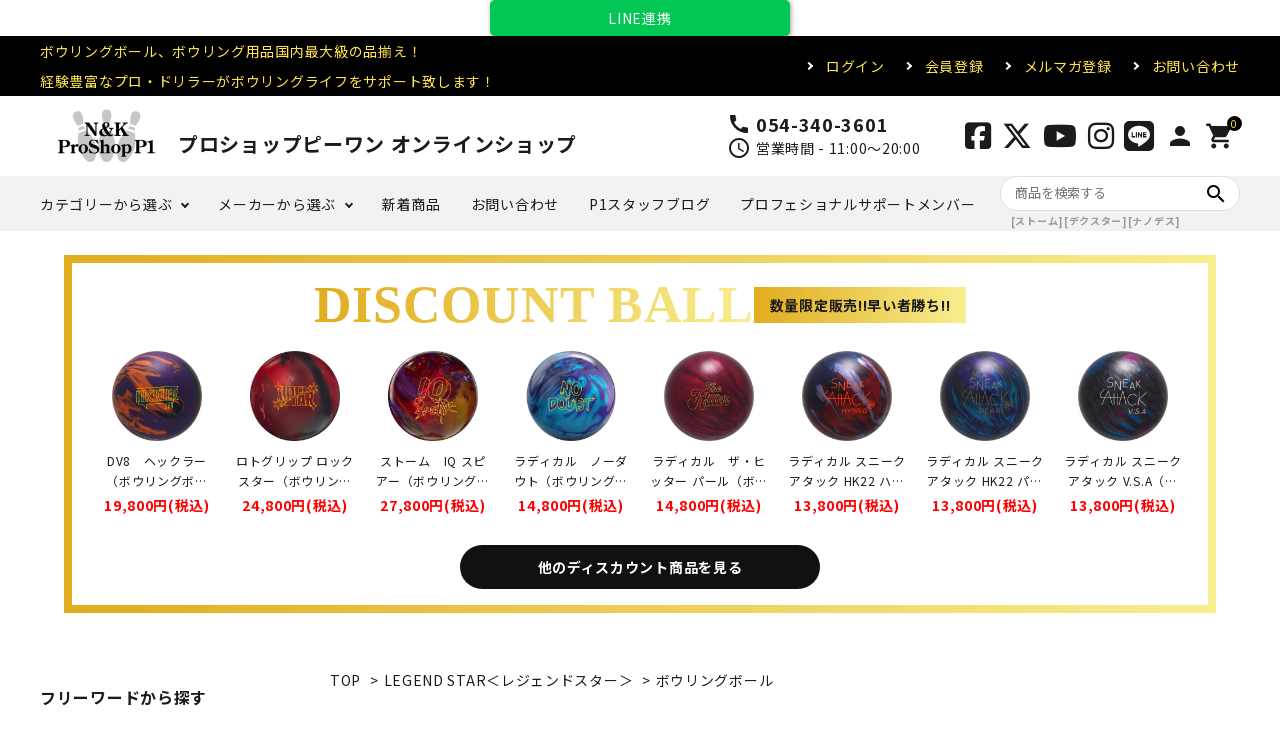

--- FILE ---
content_type: text/html; charset=EUC-JP
request_url: https://www.pro-p1.jp/?mode=grp&gid=2722631&sort=n
body_size: 22159
content:
<!DOCTYPE html PUBLIC "-//W3C//DTD XHTML 1.0 Transitional//EN" "http://www.w3.org/TR/xhtml1/DTD/xhtml1-transitional.dtd">
<html xmlns:og="http://ogp.me/ns#" xmlns:fb="http://www.facebook.com/2008/fbml" xmlns:mixi="http://mixi-platform.com/ns#" xmlns="http://www.w3.org/1999/xhtml" xml:lang="ja" lang="ja" dir="ltr">
<head>
<meta http-equiv="content-type" content="text/html; charset=euc-jp" />
<meta http-equiv="X-UA-Compatible" content="IE=edge,chrome=1" />
<title>ボウリングボール - Ｎ＆ＫプロショップP1【公式通販】　ボウリング用品・ボウリングボール 国内最大級の品揃え！ </title>
<meta name="Keywords" content="ボウリングボール,ボウリング用品,プロショップ,P1,ボウリングボール、ショップ,用品,bowling,テープ,ボール,シューズ,ドリル,ABS,アメリカンボウリングサービス,HI-SP,ハイスポーツ,SUNBRIDGE,サンブリッジ,LEGENDSTAR,レジェンドスター,STORM,ストーム,HAMMER,ハンマー,MOTIV,モーティブ,VEGA,ベガ,ピーワン,ボウリング用品,noshiro,能代　ボウリング,bsd,bsd ボウリング,ボーリング,storm,プロボウリング,たまや,たまや ボウリング,ボーリングボール,ベガ,ピーワン" />
<meta name="Description" content="プロショップP1　ボウリング用品専通販" />
<meta name="Author" content="" />
<meta name="Copyright" content="GMOペパボ" />
<meta http-equiv="content-style-type" content="text/css" />
<meta http-equiv="content-script-type" content="text/javascript" />
<link rel="stylesheet" href="https://img07.shop-pro.jp/PA01461/344/css/4/index.css?cmsp_timestamp=20251208162214" type="text/css" />
<link rel="stylesheet" href="https://img07.shop-pro.jp/PA01461/344/css/4/product_list.css?cmsp_timestamp=20251208162214" type="text/css" />

<link rel="alternate" type="application/rss+xml" title="rss" href="https://www.pro-p1.jp/?mode=rss" />
<link rel="shortcut icon" href="https://img07.shop-pro.jp/PA01461/344/favicon.ico?cmsp_timestamp=20240810111826" />
<script type="text/javascript" src="//ajax.googleapis.com/ajax/libs/jquery/1.7.2/jquery.min.js" ></script>
<meta property="og:title" content="ボウリングボール - Ｎ＆ＫプロショップP1【公式通販】　ボウリング用品・ボウリングボール 国内最大級の品揃え！ " />
<meta property="og:description" content="プロショップP1　ボウリング用品専通販" />
<meta property="og:url" content="https://www.pro-p1.jp?mode=grp&gid=2722631&sort=n" />
<meta property="og:site_name" content="Ｎ＆ＫプロショップP1【公式通販】　ボウリング用品・ボウリングボール 国内最大級の品揃え！ " />
<meta property="og:image" content=""/>
<!-- Google Tag Manager -->
<script>(function(w,d,s,l,i){w[l]=w[l]||[];w[l].push({'gtm.start':
new Date().getTime(),event:'gtm.js'});var f=d.getElementsByTagName(s)[0],
j=d.createElement(s),dl=l!='dataLayer'?'&l='+l:'';j.async=true;j.src=
'https://www.googletagmanager.com/gtm.js?id='+i+dl;f.parentNode.insertBefore(j,f);
})(window,document,'script','dataLayer','GTM-WKZCSSX');</script>
<!-- End Google Tag Manager -->
<meta name="google-site-verification" content="kZee4HdHatbCsmjMmayDE-OShmMMuX6ID278tk9CD8o" />
<meta name="google-site-verification" content="60HG0p-IF4OheTCYOeC_htSdtBVDqY7TZ_N3RRheZ6Q" />

<meta name="facebook-domain-verification" content="cl371zm0qvpqaadn711fnlx4fu8jl7" />
<meta name="facebook-domain-verification" content="4qd9sbkyz06w6holqs3plkaobtb2l6" />

<!-- AdSIST Tool --><!-- Facebook Pixel Code -->
<script nonce="Fa1wV2xs">
!function(f,b,e,v,n,t,s){if(f.fbq)return;n=f.fbq=function(){n.callMethod?
n.callMethod.apply(n,arguments):n.queue.push(arguments)};if(!f._fbq)f._fbq=n;
n.push=n;n.loaded=!0;n.version='2.0';n.queue=[];t=b.createElement(e);t.async=!0;
t.src=v;s=b.getElementsByTagName(e)[0];s.parentNode.insertBefore(t,s)}(window,
document,'script','https://connect.facebook.net/en_US/fbevents.js');

fbq('init', '190349309104744');
fbq('track', "PageView");</script>
<noscript><img height="1" width="1" style="display:none"
src="https://www.facebook.com/tr?id=190349309104744&ev=PageView&noscript=1"
/></noscript>
<!-- End Facebook Pixel Code --><!-- Start Facebook Pixel EventCode AdSIST DYNAMIC --><script type="text/javascript">
  var productID = getParam('pid')
  function getParam(name, url) {
    if (!url) url = window.location.href;
    name = name.replace(/[\[\]]/g, "\$&");
    var regex = new RegExp("[?&]" + name + "(=([^&#]*)|&|#|$)"),
        results = regex.exec(url);
    if (!results) return null;
    if (!results[2]) return '';
    return decodeURIComponent(results[2].replace(/\+/g, " "));
  }
  fbq('track', 'ViewContent', {
    content_ids: productID,
    content_type: 'product',
  });
</script>
<!-- End Facebook Pixel EventCode AdSIST DYNAMIC -->
    <!-- AdSIST YDN sitegeneraltag -->
    <script async src="https://s.yimg.jp/images/listing/tool/cv/ytag.js"></script>
    <script>
        window.yjDataLayer = window.yjDataLayer || [];
        function ytag() { yjDataLayer.push(arguments); }
        ytag({"type":"ycl_cookie"});
    </script>
    <!--End AdSIST YDN sitegeneraltag -->
    <!-- AdSIST YDN Retargeting -->
    <script type="text/javascript" language="javascript">
      /* <![CDATA[ */
      const yahoo_retargeting_id = "XYDZAHX0HM";
      const yahoo_retargeting_label = "";
      let yahoo_retargeting_page_type = "";
      let yahoo_retargeting_items = [
        { item_id: "", category_id: "", price: "", quantity: "" }
      ];

      function getProductInfo() {
        let product = Colorme["product"];
        let y_page_type_aliases = {
          "top": "home",
          "product_list": "category",
          "product_srh": "search",
          "product": "detail"
        };

        if (y_page_type_aliases[Colorme["page"]]) {
          yahoo_retargeting_page_type = y_page_type_aliases[Colorme["page"]];
        }

        if (product) {
          yahoo_retargeting_items[0]["item_id"] = product["id"];
          yahoo_retargeting_items[0]["category_id"] = product["category"]["id_big"];
          yahoo_retargeting_items[0]["price"] = product["sales_price_including_tax"];
          yahoo_retargeting_items[0]["quantity"] = product["stock_num"];
        }

        let script = document.createElement("script");
        script.src = "https://b92.yahoo.co.jp/js/s_retargeting.js";
        document.head.appendChild(script);
      }

      window.onload = getProductInfo;
      /* ]]> */
    </script>
<!--End AdSIST YDN Retargeting -->
<!-- AdSIST Tool -->
<!-- Global site tag (gtag.js) - Google Ads: 392219336 -->
<script async src="https://www.googletagmanager.com/gtag/js?id=AW-392219336"></script>
<script>
  window.dataLayer = window.dataLayer || [];
  function gtag(){dataLayer.push(arguments);}
  gtag('js', new Date());

  gtag('config', 'AW-392219336');
</script>
<script>
    window.addEventListener('load', function() {
        const colorme = Colorme;
        switch (colorme.page) {
            case 'product':
                gtag('event', 'page_view', {
                    'send_to': 'AW-392219336',
                    'value': colorme.product.sales_price,
                    'items': [{
                        'id': colorme.product.id.toString(),
                        'google_business_vertical': 'retail'
                    }],
                    'ecomm_pagetype': 'product',
                    'ecomm_prodid': colorme.product.id,
                });
                break;
            default:
                break;
        }
     }, false);
</script>
<!-- AdSIST Tool End -->
<meta name="facebook-domain-verification" content="nav2wy5wequ45owgrazkooh7c9otep" />


<script async src="https://s.yimg.jp/images/listing/tool/cv/ytag.js"></script>
<script>
window.yjDataLayer = window.yjDataLayer || [];
function ytag() { yjDataLayer.push(arguments); }
ytag({"type":"ycl_cookie"});
</script>


<script type="text/javascript">
    (function(c,l,a,r,i,t,y){
        c[a]=c[a]||function(){(c[a].q=c[a].q||[]).push(arguments)};
        t=l.createElement(r);t.async=1;t.src="https://www.clarity.ms/tag/"+i;
        y=l.getElementsByTagName(r)[0];y.parentNode.insertBefore(t,y);
    })(window, document, "clarity", "script", "g4b1usvc05");
</script>
<script>
  var Colorme = {"page":"product_list","shop":{"account_id":"PA01461344","title":"\uff2e\uff06\uff2b\u30d7\u30ed\u30b7\u30e7\u30c3\u30d7P1\u3010\u516c\u5f0f\u901a\u8ca9\u3011\u3000\u30dc\u30a6\u30ea\u30f3\u30b0\u7528\u54c1\u30fb\u30dc\u30a6\u30ea\u30f3\u30b0\u30dc\u30fc\u30eb \u56fd\u5185\u6700\u5927\u7d1a\u306e\u54c1\u63c3\u3048\uff01 "},"basket":{"total_price":0,"items":[]},"customer":{"id":null}};

  (function() {
    function insertScriptTags() {
      var scriptTagDetails = [{"src":"https:\/\/al.pro-p1.jp\/js\/colorme_00000209.js?aclink_idk=oZRlrxf55JmdFmRo&c=209","integrity":"sha384-TXry33jiSP4K4UiXvuo+BlXkLXBcux94OTC6pE5edf1+ZDxa2nLwdKunFaM6dL4n"}];
      var entry = document.getElementsByTagName('script')[0];

      scriptTagDetails.forEach(function(tagDetail) {
        var script = document.createElement('script');

        script.type = 'text/javascript';
        script.src = tagDetail.src;
        script.async = true;

        if( tagDetail.integrity ) {
          script.integrity = tagDetail.integrity;
          script.setAttribute('crossorigin', 'anonymous');
        }

        entry.parentNode.insertBefore(script, entry);
      })
    }

    window.addEventListener('load', insertScriptTags, false);
  })();
</script>

<script async src="https://www.googletagmanager.com/gtag/js?id=G-791R15X8S6"></script>
<script>
  window.dataLayer = window.dataLayer || [];
  function gtag(){dataLayer.push(arguments);}
  gtag('js', new Date());
  
      gtag('config', 'G-791R15X8S6', (function() {
      var config = {};
      if (Colorme && Colorme.customer && Colorme.customer.id != null) {
        config.user_id = Colorme.customer.id;
      }
      return config;
    })());
  
  </script></head>
<body>
<meta name="colorme-acc-payload" content="?st=1&pt=10033&ut=2722631&at=PA01461344&v=20260114200105&re=&cn=f6c05dad0c079c30177848055e36fbb2" width="1" height="1" alt="" /><script>!function(){"use strict";Array.prototype.slice.call(document.getElementsByTagName("script")).filter((function(t){return t.src&&t.src.match(new RegExp("dist/acc-track.js$"))})).forEach((function(t){return document.body.removeChild(t)})),function t(c){var r=arguments.length>1&&void 0!==arguments[1]?arguments[1]:0;if(!(r>=c.length)){var e=document.createElement("script");e.onerror=function(){return t(c,r+1)},e.src="https://"+c[r]+"/dist/acc-track.js?rev=3",document.body.appendChild(e)}}(["acclog001.shop-pro.jp","acclog002.shop-pro.jp"])}();</script>
    
<script>
$(function(){
    $('#line-linkage-button').on('click', function() {
        var chatboostRedirectUrl = 'https://cb-admin.hassyadai.com/admin/line-login-callback'
        var clientId = '2006117703'　// ここを変更する
        var accountId = 'PA01461344'　// ここを変更する
            
                    window.location.href = "https://www.pro-p1.jp/?mode=login&shop_back_url=https%3A%2F%2Fwww.pro-p1.jp%2F" + '?mode=members&shop_id=' +  accountId + '&' + window.location.href
           });
});
</script>
				
<div style="display:flex;justify-content:center;">
    <div
        id="line-linkage-button"
        style="
         display: block;
         background: #02C755;
         color: #FFFFFF;
         border-radius: 5px;
         box-shadow: rgb(0 0 0 / 40%) 1px 1px 5px;
         padding: 10px 18px;
         text-align: center;
         cursor: pointer;
         border: 1px solid transparent;
         text-decoration: none;
         width: 300px;"
           >
                    LINE連携
            </div>
</div>




<script async src="https://s.yimg.jp/images/listing/tool/cv/ytag.js"></script>
<script>
window.yjDataLayer = window.yjDataLayer || [];
function ytag() { yjDataLayer.push(arguments); }
ytag({"type":"ycl_cookie"});
</script>


<noscript><iframe src="https://www.googletagmanager.com/ns.html?id=GTM-WKZCSSX"
height="0" width="0" style="display:none;visibility:hidden"></iframe></noscript>


<link rel="stylesheet" type="text/css" href="https://cdnjs.cloudflare.com/ajax/libs/slick-carousel/1.8.1/slick-theme.min.css"/>
<link rel="stylesheet" type="text/css" href="https://cdnjs.cloudflare.com/ajax/libs/slick-carousel/1.8.1/slick.min.css"/>


<link rel="stylesheet" type="text/css" href="https://file003.shop-pro.jp/PA01461/344/colorme/css/megumi_style_pc_ver1.css"/>


<link href="https://fonts.googleapis.com/icon?family=Material+Icons" rel="stylesheet">
<link rel="stylesheet" href="https://use.fontawesome.com/releases/v6.5.2/css/all.css">
<script src="https://cdnjs.cloudflare.com/ajax/libs/slick-carousel/1.8.1/slick.min.js"></script>


<!--
<div class="floating-banner">
 <a href="https://nandk.net/challenge-match/" target="_blank" rel="noopener noreferrer"onclick="ga('send', 'event', 'sidebar','click', 'banner',1 );">
	    <img class="pc" src="https://img07.shop-pro.jp/PA01461/344/etc_base64/bmFuZGtfY2hhbGxlbmdl.png?cmsp_timestamp=20241029194810" alt="">
	    <img class="sp" src="https://img07.shop-pro.jp/PA01461/344/etc_base64/bmFuZGtfY2hhbGxlbmdl.png?cmsp_timestamp=20241029194810" alt=""></a><BR>	
	
<a href="https://liff.line.me/2006126154-EbnjLVrL?rid=8"target="_blank" rel="noopener noreferrer"onclick="ga('send', 'event', 'sidebar','click', 'banner',1 );"	>
	<img class="pc" src="https://img07.shop-pro.jp/PA01461/344/etc_base64/bGluZV9wMV9xcg.png?cmsp_timestamp=20241001192529" alt="">
	<img class="sp" src="https://img07.shop-pro.jp/PA01461/344/etc_base64/bGluZV9wMV9xcg.png?cmsp_timestamp=20241001192529" alt=""></a>
</div>
-->

	<!-- ここからフローティング動画 
<script async src='//asset.fwcdn3.com/js/storyblock.js'></script>
<fw-storyblock
      channel="zhu_shi_hui_she_kanpanizu"
      playlist="v6YxmL"
      mode="pinned"
      autoplay="true"                       
    >
</fw-storyblock>
ここまでフローティング動画 -->
	
	


<header id="hdr" class="hdr--typeE">
  <div class="hdrTop">
    <div class="hdrInner">
      <p class="hdrInfo">
        ボウリングボール、ボウリング用品国内最大級の品揃え！<br>経験豊富なプロ・ドリラーがボウリングライフをサポート致します！
      </p>
      <nav class="exNav exNav--typeA">
        <ul>
                                    <li><a href="https://www.pro-p1.jp/?mode=login&shop_back_url=https%3A%2F%2Fwww.pro-p1.jp%2F">ログイン</a></li>
              <li><a href="https://www.pro-p1.jp/?mode=f3">会員登録</a></li>
					    <li><a href="https://www.pro-p1.jp/?mode=f4">メルマガ登録</a></li>
                                <li><a href="https://nandkproshopp1.shop-pro.jp/customer/inquiries/new">お問い合わせ</a></li>
        </ul>
      </nav>
    </div>
  </div>
  <div class="hdrMiddle hdrMiddle--logoLeft">
    <div class="hdrInner">
      <div class="hdrMiddle__left">
        <h1 id="hdrLogo"><a href="./"><img class="gNav__listIcon" src="https://img21.shop-pro.jp/PA01461/344/etc/logo.png?cmsp_timestamp=20201216124141" alt="ボウリングボール 通販国内最大級の品揃え" width="auto" height="56"><span>プロショップピーワン オンラインショップ</span></a></h1>
      </div>
      <div class="hdrMiddle__middle">
        <div class="telAndTime">
          <div><i class="material-icons">call</i><strong class="text--xlarge">054-340-3601</strong></div>
          <div><i class="material-icons">schedule</i>営業時間 - 11:00～20:00</div>
        </div>
      </div>
      <div class="hdrMiddle__right">
        <nav class="iconNav">
          <ul>
						<li><a href="https://www.facebook.com/%E3%83%97%E3%83%AD%E3%82%B7%E3%83%A7%E3%83%83%E3%83%97%EF%BD%90%EF%BC%91-105307494582493/" target="_blank"><i class="fab fa-facebook-square"></i></a></li>
            <li><a href="https://x.com/p171685541" target="_blank"><i class="fa-brands fa-x-twitter"></i></a></li>
            <li><a href="https://www.youtube.com/channel/UCW_CAA2N2e5_4aoP5TDYMIQ" target="_blank"><i class="fab fa-youtube"></i></a></li>
            <li><a href="https://www.instagram.com/nandk.proshop_p1/" target="_blank"><i class="fab fa-instagram"></i></a></li>
            <li><a href="https://liff.line.me/2006126154-EbnjLVrL?rid=2" target="_blank"><i class="fab fa-line"></i></a></li>
                                        <li><a href="https://www.pro-p1.jp/?mode=login&shop_back_url=https%3A%2F%2Fwww.pro-p1.jp%2F"><i class="material-icons">person</i></a></li>
                                      <li><a href="https://www.pro-p1.jp/cart/proxy/basket?shop_id=PA01461344&shop_domain=pro-p1.jp" class="iconNav__cart"><span class="cartAmount">0</span><i class="material-icons">shopping_cart</i></a></li>
          </ul>
        </nav>
      </div>
    </div>
  </div>
  <div class="hdrBottom hdrFixed hdrBottom--onlyNav">
    <div class="hdrInner">
      <nav class="gNav gNav--typeA">
        <ul>
          <li class="hasChildren">
            <a href="#">カテゴリーから選ぶ</a>
            <div class="megaMenu">
              <ul class="megaMenu__inner row">
                <li class="col-5"><a href="/?mode=srh&keyword=&cid=&sort=n" class="megaMenu__button">全商品</a></li>
                <li class="col-5"><a href="/?mode=cate&cbid=2680245&csid=0&sort=n" class="megaMenu__button">近日販売・予約</a></li>
                <li class="col-5"><a href="?mode=grp&gid=3031648&csid=0&sort=n" class="megaMenu__button">ボウリングボール</a></li>
                <li class="col-5"><a href="/?mode=cate&cbid=2681446&csid=0&sort=n" class="megaMenu__button">ボウリングバッグ</a></li>
                <li class="col-5"><a href="/?mode=cate&cbid=2681447&csid=0&sort=n" class="megaMenu__button">ボウリングシューズ</a></li>
                <li class="col-5"><a href="/?mode=cate&cbid=2681464&csid=0&sort=n" class="megaMenu__button">ボウリングシューズパーツ</a></li>
                <li class="col-5"><a href="/?mode=cate&cbid=2681448&csid=0&sort=n" class="megaMenu__button">ボウリングウエアー</a></li>
                <li class="col-5"><a href="/?mode=cate&cbid=2681449&csid=0&sort=n" class="megaMenu__button">テープ</a></li>
                <li class="col-5"><a href="/?mode=cate&cbid=2681450&csid=0&sort=n" class="megaMenu__button">ボールクリーナー</a></li>
                <li class="col-5"><a href="/?mode=cate&cbid=2681451&csid=0&sort=n" class="megaMenu__button">リスタイ・グローブ</a></li>
                <li class="col-5"><a href="/?mode=cate&cbid=2681453&csid=0&sort=n" class="megaMenu__button">アクセサリ・小物</a></li>
                <li class="col-5"><a href="/?mode=cate&cbid=2681452&csid=0&sort=n" class="megaMenu__button">グリップ・ソリッド</a></li>
                <li class="col-5"><a href="/?mode=cate&cbid=2681454&csid=0&sort=n" class="megaMenu__button">ドリル用品・加工料</a></li>
                <li class="col-5"><a href="/?mode=cate&cbid=2681478&csid=0&sort=n" class="megaMenu__button">メンテナンス用品</a></li>
                <li class="col-5"><a href="/?mode=cate&cbid=2681455&csid=0&sort=n" class="megaMenu__button">オリジナル商品</a></li>
                <li class="col-5"><a href="/?mode=cate&cbid=2681456&csid=0&sort=n" class="megaMenu__button">書籍・DVD</a></li>
                <li class="col-5"><a href="/?mode=cate&cbid=2681458&csid=0&sort=n" class="megaMenu__button">その他</a></li>
								<li class="col-5"><a href="/?mode=grp&gid=2552282&csid=0&sort=n" class="megaMenu__button">ラスト1・掘り出し物</a></li>
              </ul>
            </div>
          </li>
          <li class="hasChildren">
            <a href="#">メーカーから選ぶ</a>
            <div class="megaMenu">
              <ul class="megaMenu__inner row">
                <li class="col-5"><a href="/?mode=grp&gid=2504892&sort=n" class="megaMenu__button">ABS<br><span style="font-size:x-small;">＜アメリカン ボウリング サービス＞</span></a></li>
                <li class="col-5"><a href="/?mode=grp&gid=2507484&sort=n" class="megaMenu__button">HI-SP<br><span style="font-size:x-small;">＜ハイスポーツ＞</span></a></li>
                <li class="col-5"><a href="/?mode=grp&gid=2507485&sort=n" class="megaMenu__button">SUNBRIDGE<br><span style="font-size:x-small;">＜サンブリッジ＞</span></a></li>
                <li class="col-5"><a href="/?mode=grp&gid=2507486&sort=n" class="megaMenu__button">LEGEND STAR<br><span style="font-size:x-small;">＜レジェンドスター＞</span></a></li>
                <li class="col-5"><a href="/?mode=grp&gid=2507488&sort=n" class="megaMenu__button">その他</a></li>
              </ul>
            </div>
          </li>
          <li><a href="/?mode=srh&keyword=&cid=&sort=n">新着商品</a></li>
          <li><a href="https://nandkproshopp1.shop-pro.jp/customer/inquiries/new">お問い合わせ</a></li>
					<li><a href="https://www.pro-p1.jp/apps/note/">P1スタッフブログ</a></li>
					<li><a href="https://www.pro-p1.jp/?mode=f38">プロフェショナルサポートメンバー</a></li>
        </ul>
      </nav>
			<form action="https://www.pro-p1.jp/" class="searchForm searchFormB" role="search" method="get">
				<div class="searchForm__inner">
          <input type="hidden" name="mode" value="srh">
          <input type="text" value="" name="keyword" placeholder="商品を検索する">
          <button type="submit" class="searchForm__submit"><i class="gNav__listIcon material-icons">search</i></button>
        </div><p><b><font SIZE="-2" COLOR="#999999">　[ストーム][デクスター][ナノデス]</font></b></p>
      </form><br>
    </div>
  </div>
</header>


<div class="mainoverflow">

  <section class="mainSliderSec topblock">
    <div class="mainSliderSec__inner">
			<ul class="mainSlider">
	　　　<!--<li><a href="/?mode=grp&gid=3064780&sort=n"><img src="https://img07.shop-pro.jp/PA01461/344/etc_base64/cDFfYm5yX2ZhdGhlcnNkYXk.png?cmsp_timestamp=20250314115918" alt=""  name="fathersday" /></a></li>			
				
            <li><a href="/?tid=4&mode=f36"><img src="https://img07.shop-pro.jp/PA01461/344/etc_base64/cDFfYm5yX2tvZG9tb25vaGk.png?cmsp_timestamp=20250325152015" alt="" /></a></li>				

				  <li><img src="https://img07.shop-pro.jp/PA01461/344/etc_base64/cDFfYm5yX2Z1amluYWdhcHJvY2xlYXJfdjM.png?cmsp_timestamp=20250603133916" alt="" /></li>
-->
				

				
						<li><a href="/?pid=184297588"><img src="https://img07.shop-pro.jp/PA01461/344/etc_base64/bmstMV9zbGlkZXI.jpg?cmsp_timestamp=20250107111936" alt="" /></a></li>
				
										<li><a href="?mode=grp&gid=3090892"><img src="https://img07.shop-pro.jp/PA01461/344/etc_base64/dHVya2V5X3NsaWRlcl9wYw.jpg?cmsp_timestamp=20250606124227" alt="" /></a></li>
				
			
 <li><a href="https://nandk.chance-store.jp/store" target="_blank"><img src="https://img07.shop-pro.jp/PA01461/344/etc_base64/cDFfYm5yX2dhY2hhMjUxMS0x.png?cmsp_timestamp=202511071512244
" alt="" /></a></li>	
				
				<li><a href="/?pid=189581318" target="_blank"><img src="https://img07.shop-pro.jp/PA01461/344/etc_base64/cDFfYm5yX2hpc3AxMi1waGF6ZTItcGVhcmw.png?cmsp_timestamp=20251208161900
" alt="" /></a></li>	
				
					<li><a href="/?pid=189581361" target="_blank"><img src="https://img07.shop-pro.jp/PA01461/344/etc_base64/cDFfYm5yX2hpc3AxMi1tYXJ2ZWwtc2NhbGU.png?cmsp_timestamp=20251208161900
" alt="" /></a></li>	
				
				<li><a href="/?pid=189581406" target="_blank"><img src="https://img07.shop-pro.jp/PA01461/344/etc_base64/cDFfYm5yX2hpc3AxMi1ST0NLU1RBUi1BTVBFRA.png?cmsp_timestamp=20251208155716
" alt="" /></a></li>	
				
				<li><a href="/?pid=189605931" target="_blank"><img src="https://img07.shop-pro.jp/PA01461/344/etc_base64/cDFfYm5yX2FiczEyLXZpa2luZw.png?cmsp_timestamp=20251208155716
" alt="" /></a></li>	
				
				<li><a href="/?pid=189606226" target="_blank"><img src="https://img07.shop-pro.jp/PA01461/344/etc_base64/cDFfYm5yX2FiczEyLXNoYWRvdy10YW5r.png?cmsp_timestamp=20251208155716
" alt="" /></a></li>	
				
				<li><a href="/?pid=189489350" target="_blank"><img src="https://img07.shop-pro.jp/PA01461/344/etc_base64/cDFfYm5yX2FiczEyLW5lYnVyYQ.png?cmsp_timestamp=20251208155716
" alt="" /></a></li>	
					
				<li><a href="/?pid=189488910" target="_blank"><img src="https://img07.shop-pro.jp/PA01461/344/etc_base64/cDFfYm5yX2FiczEyLXJhcHRvcl9yZWlnbg.png?cmsp_timestamp=20251208161900
" alt="" /></a></li>	
				
				<li><a href="/?pid=189262763" target="_blank"><img src="https://img07.shop-pro.jp/PA01461/344/etc_base64/cDFfYm5yX2xzMTItbWF4aW11bWVmZmVjdA.png?cmsp_timestamp=20251208161900
" alt="" /></a></li>	
					
				<li><a href="/?mode=srh&keyword=Dexter2025"><img src="https://img07.shop-pro.jp/PA01461/344/etc_base64/cDFfYm5yX2RleHRlcjIwMjU.png?cmsp_timestamp=20251114170250" alt="" /></a></li>

				<li><a href="/?pid=179462113"><img src="https://img07.shop-pro.jp/PA01461/344/etc_base64/cDFfYm5yX2Jvd2xzdGFyeHAxLTE.png?cmsp_timestamp=20240226161946" alt="" /></a></li>

				<li><a href="/?mode=grp&gid=2722622&sort=n"><img src="https://img07.shop-pro.jp/PA01461/344/etc_base64/c3Rvcm0tM2ctc2hvZXMtcGM.png?cmsp_timestamp=20240201180534" alt="" /></a></li>

        <li><a href="/?mode=cate&cbid=2681455&csid=4&sort=n"><img src="https://img07.shop-pro.jp/PA01461/344/etc_base64/cDFfdG1iX2Z1amluYWdhcHJvLTM.png?cmsp_timestamp=20250531174033" alt="" /></a></li>

				
				<li><a href="/?mode=cate&cbid=2681455&csid=3&sort=n"><img src="https://img07.shop-pro.jp/PA01461/344/etc_base64/cDFfdG1iX3RzdXJ1aTAyXzEyMDB4NTIw.png?cmsp_timestamp=20240116113937" alt="" /></a></li>

       <li><a href="/?mode=cate&cbid=2681455&csid=2&sort=n
"><img src="https://img07.shop-pro.jp/PA01461/344/etc_base64/cDFfdG1iX2tpbXVyYTAxXzEyMDB4NTIw.png?cmsp_timestamp=20240116114429" alt="" /></a></li>
				

       <li><a href="/?mode=grp&gid=2539670&csid=0&sort=n"><img src="https://img07.shop-pro.jp/PA01461/344/etc_base64/ZGlzY291bnRiYWxsLXBj.png?cmsp_timestamp=20231019125242" alt="" /></a></li> 

      
			 			
      </ul>
			
      <a href="#" id="scrollBtn">SCROLL</a>
    </div>
  </section>
		
<p align="center">


<!--P1 5周年大会結果
	<a href="https://file003.shop-pro.jp/PA01461/344/colorme/p1_cup2025/P1_5th_Anniv_Tournament_result.pdf" target="_blank"><img src="https://img07.shop-pro.jp/PA01461/344/etc_base64/UDFfNXRoX0Fubml2X1RvdXJuYW1lbnRfcmVzdWx0X3Bj.jpg?cmsp_timestamp=20251010200423" alt="" /></a>-->

	

<div class="div_discount_wrap">
		<div class="div_discount_container">
				<div class="div_discount_ttl_wrap">
					
						<h2 class="h2_gold">DISCOUNT BALL</h2>
						<p class="obi_gold">数量限定販売!!早い者勝ち!!</p>
				</div>

				<ul id="group-product-list"></ul>

				<a href="https://www.pro-p1.jp/?mode=grp&gid=2539670&csid=0" class="btn_blk">他のディスカウント商品を見る</a>

			</div>
</div>
	

	

<div id="container" class="clearfix">

  <div id="main">
    
<div class="footstamp">
  <a href="./">TOP</a>
                  <span>&gt;</span><a href="https://www.pro-p1.jp/?mode=grp&gid=2507486&sort=n">LEGEND STAR＜レジェンドスター＞</a>
                <span>&gt;</span><a href="https://www.pro-p1.jp/?mode=grp&gid=2722631&sort=n">ボウリングボール</a>
        </div>


<h1 class="h2A">ボウリングボール</h1>

















<div class="sort">
  <strong>[&nbsp;並び順を変更&nbsp;]</strong> -
      <a href="?mode=grp&gid=2722631">おすすめ順</a> -
  
      <a href="?mode=grp&gid=2722631&sort=p">価格順</a> -
  
      <span style="font-weight: bolder;">新着順</span>
  </div>



<div class="pager">
    全 [131] 商品中 [1-80] 商品を表示しています
      <a href="?mode=grp&gid=2722631&sort=n&page=2">次のページへ</a>
  </div>



<div>
  <ul class="itemList itemList--typeA itemList--4">
        <li class="itemList__unit">
        <a href="?pid=190040244" class="itemWrap">
                      <img class="itemImg" alt="<img class='new_mark_img1' src='https://img.shop-pro.jp/img/new/icons1.gif' style='border:none;display:inline;margin:0px;padding:0px;width:auto;' />＜予約商品＞エボナイト エンティティーパール（ボウリングボール）の商品画像" src="https://img07.shop-pro.jp/PA01461/344/product/190040244_th.jpg?cmsp_timestamp=20260108112045" />
                    
          <p class="itemName"><img class='new_mark_img1' src='https://img.shop-pro.jp/img/new/icons1.gif' style='border:none;display:inline;margin:0px;padding:0px;width:auto;' />＜予約商品＞エボナイト エンティティーパール（ボウリングボール）</p>

          
          
          
          <p class="itemPrice">32,480円(税込)</p>
          <span class="itemPrice__discount"></span>

          
          
          
                    <p>
            <span class="button block">詳細を見る</span>
          </p>
        </a>

      </li>
          <li class="itemList__unit">
        <a href="?pid=190039913" class="itemWrap">
                      <img class="itemImg" alt="<img class='new_mark_img1' src='https://img.shop-pro.jp/img/new/icons1.gif' style='border:none;display:inline;margin:0px;padding:0px;width:auto;' />＜予約商品＞ハンマー ノット ウレタン 2.0（ボウリングボール）の商品画像" src="https://img07.shop-pro.jp/PA01461/344/product/190039913_th.jpg?cmsp_timestamp=20260108111219" />
                    
          <p class="itemName"><img class='new_mark_img1' src='https://img.shop-pro.jp/img/new/icons1.gif' style='border:none;display:inline;margin:0px;padding:0px;width:auto;' />＜予約商品＞ハンマー ノット ウレタン 2.0（ボウリングボール）</p>

          
          
          
          <p class="itemPrice">30,200円(税込)</p>
          <span class="itemPrice__discount"></span>

          
          
          
                    <p>
            <span class="button block">詳細を見る</span>
          </p>
        </a>

      </li>
          <li class="itemList__unit">
        <a href="?pid=189692313" class="itemWrap">
                      <img class="itemImg" alt="<img class='new_mark_img1' src='https://img.shop-pro.jp/img/new/icons1.gif' style='border:none;display:inline;margin:0px;padding:0px;width:auto;' />ハンマー ゼロマーシー パール（ボウリングボール）の商品画像" src="https://img07.shop-pro.jp/PA01461/344/product/189692313_th.jpg?cmsp_timestamp=20251206170954" />
                    
          <p class="itemName"><img class='new_mark_img1' src='https://img.shop-pro.jp/img/new/icons1.gif' style='border:none;display:inline;margin:0px;padding:0px;width:auto;' />ハンマー ゼロマーシー パール（ボウリングボール）</p>

          
          
          
          <p class="itemPrice">33,640円(税込)</p>
          <span class="itemPrice__discount"></span>

          
          
          
                    <p>
            <span class="button block">詳細を見る</span>
          </p>
        </a>

      </li>
          <li class="itemList__unit">
        <a href="?pid=189691312" class="itemWrap">
                      <img class="itemImg" alt="<img class='new_mark_img1' src='https://img.shop-pro.jp/img/new/icons1.gif' style='border:none;display:inline;margin:0px;padding:0px;width:auto;' />ハンマー ゼロマーシー ソリッド（ボウリングボール）の商品画像" src="https://img07.shop-pro.jp/PA01461/344/product/189691312_th.jpg?cmsp_timestamp=20251206152952" />
                    
          <p class="itemName"><img class='new_mark_img1' src='https://img.shop-pro.jp/img/new/icons1.gif' style='border:none;display:inline;margin:0px;padding:0px;width:auto;' />ハンマー ゼロマーシー ソリッド（ボウリングボール）</p>

          
          
          
          <p class="itemPrice">33,640円(税込)</p>
          <span class="itemPrice__discount"></span>

          
          
          
                    <p>
            <span class="button block">詳細を見る</span>
          </p>
        </a>

      </li>
          <li class="itemList__unit">
        <a href="?pid=189262763" class="itemWrap">
                      <img class="itemImg" alt="ハンマー マキシマム エフェクト（ボウリングボール）の商品画像" src="https://img07.shop-pro.jp/PA01461/344/product/189262763_th.jpg?cmsp_timestamp=20251106120357" />
                    
          <p class="itemName">ハンマー マキシマム エフェクト（ボウリングボール）</p>

          
          
          
          <p class="itemPrice">32,480円(税込)</p>
          <span class="itemPrice__discount"></span>

          
          
          
                    <p>
            <span class="button block">詳細を見る</span>
          </p>
        </a>

      </li>
          <li class="itemList__unit">
        <a href="?pid=188331942" class="itemWrap">
                      <img class="itemImg" alt="エボナイト ザ・ワン オベーション（ボウリングボール）の商品画像" src="https://img07.shop-pro.jp/PA01461/344/product/188331942_th.jpg?cmsp_timestamp=20250907170519" />
                    
          <p class="itemName">エボナイト ザ・ワン オベーション（ボウリングボール）</p>

          
          
          
          <p class="itemPrice">32,480円(税込)</p>
          <span class="itemPrice__discount"></span>

          
          
          
                    <p>
            <span class="button block">詳細を見る</span>
          </p>
        </a>

      </li>
          <li class="itemList__unit">
        <a href="?pid=188331667" class="itemWrap">
                      <img class="itemImg" alt="ハンマー ブラックウィドー ツアー V1（ボウリングボール）の商品画像" src="https://img07.shop-pro.jp/PA01461/344/product/188331667_th.jpg?cmsp_timestamp=20250907165818" />
                    
          <p class="itemName">ハンマー ブラックウィドー ツアー V1（ボウリングボール）</p>

          
          
          
          <p class="itemPrice">32,480円(税込)</p>
          <span class="itemPrice__discount"></span>

          
          
          
                    <p>
            <span class="button block">詳細を見る</span>
          </p>
        </a>

      </li>
          <li class="itemList__unit">
        <a href="?pid=187881993" class="itemWrap">
                      <img class="itemImg" alt="エボナイト エンティティー（ボウリングボール）の商品画像" src="https://img07.shop-pro.jp/PA01461/344/product/187881993_th.jpg?cmsp_timestamp=20250806115204" />
                    
          <p class="itemName">エボナイト エンティティー（ボウリングボール）</p>

          
          
          
          <p class="itemPrice">32,480円(税込)</p>
          <span class="itemPrice__discount"></span>

          
          
          
                    <p>
            <span class="button block">詳細を見る</span>
          </p>
        </a>

      </li>
          <li class="itemList__unit">
        <a href="?pid=187881838" class="itemWrap">
                      <img class="itemImg" alt="ハンマー　アンガーソリッド（ボウリングボール）の商品画像" src="https://img07.shop-pro.jp/PA01461/344/product/187881838_th.jpg?cmsp_timestamp=20250806114337" />
                    
          <p class="itemName">ハンマー　アンガーソリッド（ボウリングボール）</p>

          
          
          
          <p class="itemPrice">30,200円(税込)</p>
          <span class="itemPrice__discount"></span>

          
          
          
                    <p>
            <span class="button block">詳細を見る</span>
          </p>
        </a>

      </li>
          <li class="itemList__unit">
        <a href="?pid=187881778" class="itemWrap">
                      <img class="itemImg" alt="ハンマー　ローハンマー＜スモーク/ブルー/ゴールド＞（ボウリングボール）の商品画像" src="https://img07.shop-pro.jp/PA01461/344/product/187881778_th.jpg?cmsp_timestamp=20250806113450" />
                    
          <p class="itemName">ハンマー　ローハンマー＜スモーク/ブルー/ゴールド＞（ボウリングボール）</p>

          
          
          
          <p class="itemPrice">23,200円(税込)</p>
          <span class="itemPrice__discount"></span>

          
          
          
                    <p>
            <span class="button block">詳細を見る</span>
          </p>
        </a>

      </li>
          <li class="itemList__unit">
        <a href="?pid=187425442" class="itemWrap">
                      <img class="itemImg" alt="エボナイト　ターボＸ（ボウリングボール）の商品画像" src="https://img07.shop-pro.jp/PA01461/344/product/187425442_th.jpg?cmsp_timestamp=20250702174923" />
                    
          <p class="itemName">エボナイト　ターボＸ（ボウリングボール）</p>

          
          
          
          <p class="itemPrice">30,200円(税込)</p>
          <span class="itemPrice__discount"></span>

          
          
          
                    <p>
            <span class="button block">詳細を見る</span>
          </p>
        </a>

      </li>
          <li class="itemList__unit">
        <a href="?pid=187425360" class="itemWrap">
                      <img class="itemImg" alt="ハンマー ブラックウィドーナイトブレイカー ハイブリッド（ボウリングボール）の商品画像" src="https://img07.shop-pro.jp/PA01461/344/product/187425360_th.jpg?cmsp_timestamp=20250702174003" />
                    
          <p class="itemName">ハンマー ブラックウィドーナイトブレイカー ハイブリッド（ボウリングボール）</p>

          
          
          
          <p class="itemPrice">32,480円(税込)</p>
          <span class="itemPrice__discount"></span>

          
          
          
                    <p>
            <span class="button block">詳細を見る</span>
          </p>
        </a>

      </li>
          <li class="itemList__unit">
        <a href="?pid=187425270" class="itemWrap">
                      <img class="itemImg" alt="ハンマー バブルガム バイブ（ボウリングボール）の商品画像" src="https://img07.shop-pro.jp/PA01461/344/product/187425270_th.jpg?cmsp_timestamp=20250702173022" />
                    
          <p class="itemName">ハンマー バブルガム バイブ（ボウリングボール）</p>

          
          
          
          <p class="itemPrice">27,840円(税込)</p>
          <span class="itemPrice__discount"></span>

          
          
          
                    <p>
            <span class="button block">詳細を見る</span>
          </p>
        </a>

      </li>
          <li class="itemList__unit">
        <a href="?pid=187179268" class="itemWrap">
                      <img class="itemImg" alt="ハンマー ハズマット パール（ボウリングボール）の商品画像" src="https://img07.shop-pro.jp/PA01461/344/product/187179268_th.jpg?cmsp_timestamp=20250619142241" />
                    
          <p class="itemName">ハンマー ハズマット パール（ボウリングボール）</p>

          
          
          
          <p class="itemPrice">32,480円(税込)</p>
          <span class="itemPrice__discount"></span>

          
          
          
                    <p>
            <span class="button block">詳細を見る</span>
          </p>
        </a>

      </li>
          <li class="itemList__unit">
        <a href="?pid=185937920" class="itemWrap">
                      <img class="itemImg" alt="ハンマー　ハンマーヘッド（ボウリングボール）の商品画像" src="https://img07.shop-pro.jp/PA01461/344/product/185937920_th.jpg?cmsp_timestamp=20250403174039" />
                    
          <p class="itemName">ハンマー　ハンマーヘッド（ボウリングボール）</p>

          
          
          
          <p class="itemPrice">32,000円(税込)</p>
          <span class="itemPrice__discount"></span>

          
          
          
                    <p>
            <span class="button block">詳細を見る</span>
          </p>
        </a>

      </li>
          <li class="itemList__unit">
        <a href="?pid=185937732" class="itemWrap">
                      <img class="itemImg" alt="エボナイト　ゲームブレイカー5 パール（ボウリングボール）の商品画像" src="https://img07.shop-pro.jp/PA01461/344/product/185937732_th.jpg?cmsp_timestamp=20250403173238" />
                    
          <p class="itemName">エボナイト　ゲームブレイカー5 パール（ボウリングボール）</p>

          
          
          
          <p class="itemPrice">28,800円(税込)</p>
          <span class="itemPrice__discount"></span>

          
          
          
                    <p>
            <span class="button block">詳細を見る</span>
          </p>
        </a>

      </li>
          <li class="itemList__unit">
        <a href="?pid=185167807" class="itemWrap">
                      <img class="itemImg" alt="ハンマー スペシャル エフェクト（ボウリングボール）の商品画像" src="https://img07.shop-pro.jp/PA01461/344/product/185167807_th.jpg?cmsp_timestamp=20250304150034" />
                    
          <p class="itemName">ハンマー スペシャル エフェクト（ボウリングボール）</p>

          
          
          
          <p class="itemPrice">32,480円(税込)</p>
          <span class="itemPrice__discount"></span>

          
          
          
                    <p>
            <span class="button block">詳細を見る</span>
          </p>
        </a>

      </li>
          <li class="itemList__unit">
        <a href="?pid=185167721" class="itemWrap">
                      <img class="itemImg" alt="エボナイト クラッシャー ハイブリッド（ボウリングボール）の商品画像" src="https://img07.shop-pro.jp/PA01461/344/product/185167721_th.jpg?cmsp_timestamp=20250304145413" />
                    
          <p class="itemName">エボナイト クラッシャー ハイブリッド（ボウリングボール）</p>

          
          
          
          <p class="itemPrice">32,480円(税込)</p>
          <span class="itemPrice__discount"></span>

          
          
          
                    <p>
            <span class="button block">詳細を見る</span>
          </p>
        </a>

      </li>
          <li class="itemList__unit">
        <a href="?pid=184696779" class="itemWrap">
                      <img class="itemImg" alt="ハンマー 3Dオフセット アサルト（ボウリングボール）の商品画像" src="https://img07.shop-pro.jp/PA01461/344/product/184696779_th.jpg?cmsp_timestamp=20250131160740" />
                    
          <p class="itemName">ハンマー 3Dオフセット アサルト（ボウリングボール）</p>

          
          
          
          <p class="itemPrice">32,480円(税込)</p>
          <span class="itemPrice__discount"></span>

          
          
          
                    <p>
            <span class="button block">詳細を見る</span>
          </p>
        </a>

      </li>
          <li class="itemList__unit">
        <a href="?pid=184696588" class="itemWrap">
                      <img class="itemImg" alt="ハンマー ブラックウィドーマニア（ボウリングボール）の商品画像" src="https://img07.shop-pro.jp/PA01461/344/product/184696588_th.jpg?cmsp_timestamp=20250131155634" />
                    
          <p class="itemName">ハンマー ブラックウィドーマニア（ボウリングボール）</p>

          
          
          
          <p class="itemPrice">32,480円(税込)</p>
          <span class="itemPrice__discount"></span>

          
          
          
                    <p>
            <span class="button block">詳細を見る</span>
          </p>
        </a>

      </li>
          <li class="itemList__unit">
        <a href="?pid=184263751" class="itemWrap">
                      <img class="itemImg" alt="エボナイト ザ・ワン ディープマリン（ボウリングボール）の商品画像" src="https://img07.shop-pro.jp/PA01461/344/product/184263751_th.jpg?cmsp_timestamp=20241231134525" />
                    
          <p class="itemName">エボナイト ザ・ワン ディープマリン（ボウリングボール）</p>

          
          
          
          <p class="itemPrice">29,800円(税込)</p>
          <span class="itemPrice__discount"></span>

          
          
          
                    <p>
            <span class="button block">詳細を見る</span>
          </p>
        </a>

      </li>
          <li class="itemList__unit">
        <a href="?pid=183895299" class="itemWrap">
                      <img class="itemImg" alt="ハンマー エフェクト ツアー（ボウリングボール）の商品画像" src="https://img07.shop-pro.jp/PA01461/344/product/183895299_th.jpg?cmsp_timestamp=20241205133814" />
                    
          <p class="itemName">ハンマー エフェクト ツアー（ボウリングボール）</p>

          
          
          
          <p class="itemPrice">32,480円(税込)</p>
          <span class="itemPrice__discount"></span>

          
          
          
                    <p>
            <span class="button block">詳細を見る</span>
          </p>
        </a>

      </li>
          <li class="itemList__unit">
        <a href="?pid=183354467" class="itemWrap">
                      <img class="itemImg" alt="ハンマー　ピュア エンヴィー（ボウリングボール）の商品画像" src="https://img07.shop-pro.jp/PA01461/344/product/183354467_th.jpg?cmsp_timestamp=20241101121925" />
                    
          <p class="itemName">ハンマー　ピュア エンヴィー（ボウリングボール）</p>

          
          
          
          <p class="itemPrice">32,480円(税込)</p>
          <span class="itemPrice__discount"></span>

          
          
          
                    <p>
            <span class="button block">詳細を見る</span>
          </p>
        </a>

      </li>
          <li class="itemList__unit">
        <a href="?pid=182863767" class="itemWrap">
                      <img class="itemImg" alt="エボナイト クラッシャー（ボウリングボール）の商品画像" src="https://img07.shop-pro.jp/PA01461/344/product/182863767_th.jpg?cmsp_timestamp=20241001125408" />
                    
          <p class="itemName">エボナイト クラッシャー（ボウリングボール）</p>

          
          
          
          <p class="itemPrice">32,480円(税込)</p>
          <span class="itemPrice__discount"></span>

          
          
          
                    <p>
            <span class="button block">詳細を見る</span>
          </p>
        </a>

      </li>
          <li class="itemList__unit">
        <a href="?pid=182863619" class="itemWrap">
                      <img class="itemImg" alt="エボナイト ザ・ワン リバーブ（ボウリングボール）の商品画像" src="https://img07.shop-pro.jp/PA01461/344/product/182863619_th.jpg?cmsp_timestamp=20241001124713" />
                    
          <p class="itemName">エボナイト ザ・ワン リバーブ（ボウリングボール）</p>

          
          
          
          <p class="itemPrice">32,480円(税込)</p>
          <span class="itemPrice__discount"></span>

          
          
          
                    <p>
            <span class="button block">詳細を見る</span>
          </p>
        </a>

      </li>
          <li class="itemList__unit">
        <a href="?pid=182452980" class="itemWrap">
                      <img class="itemImg" alt="トラック　ステルス ハイブリッド（ボウリングボール）の商品画像" src="https://img07.shop-pro.jp/PA01461/344/product/182452980_th.jpg?cmsp_timestamp=20240905122223" />
                    
          <p class="itemName">トラック　ステルス ハイブリッド（ボウリングボール）</p>

          
          
          
          <p class="itemPrice">32,480円(税込)</p>
          <span class="itemPrice__discount"></span>

          
          
          
                    <p>
            <span class="button block">詳細を見る</span>
          </p>
        </a>

      </li>
          <li class="itemList__unit">
        <a href="?pid=182013551" class="itemWrap">
                      <img class="itemImg" alt="コロンビア300　メッセンジャーパワーコア パール（ボウリングボール）の商品画像" src="https://img07.shop-pro.jp/PA01461/344/product/182013551_th.jpg?cmsp_timestamp=20240802132009" />
                    
          <p class="itemName">コロンビア300　メッセンジャーパワーコア パール（ボウリングボール）</p>

          
          
          
          <p class="itemPrice">26,880円(税込)</p>
          <span class="itemPrice__discount"></span>

          
          
          
                    <p>
            <span class="button block">詳細を見る</span>
          </p>
        </a>

      </li>
          <li class="itemList__unit">
        <a href="?pid=182013318" class="itemWrap">
                      <img class="itemImg" alt="<img class='new_mark_img1' src='https://img.shop-pro.jp/img/new/icons26.gif' style='border:none;display:inline;margin:0px;padding:0px;width:auto;' />ハンマー ハズマット ソリッド（ボウリングボール）の商品画像" src="https://img07.shop-pro.jp/PA01461/344/product/182013318_th.jpg?cmsp_timestamp=20240802125607" />
                    
          <p class="itemName"><img class='new_mark_img1' src='https://img.shop-pro.jp/img/new/icons26.gif' style='border:none;display:inline;margin:0px;padding:0px;width:auto;' />ハンマー ハズマット ソリッド（ボウリングボール）</p>

          
          
          
          <p class="itemPrice">26,800円(税込)</p>
          <span class="itemPrice__discount"></span>

          
          
          
                    <p>
            <span class="button block">詳細を見る</span>
          </p>
        </a>

      </li>
          <li class="itemList__unit">
        <a href="?pid=180970828" class="itemWrap">
                      <img class="itemImg" alt="コロンビア ホワイトドット＜オーキッド＞（ボウリングボール）の商品画像" src="https://img07.shop-pro.jp/PA01461/344/product/180970828_th.jpg?cmsp_timestamp=20240520120416" />
                    
          <p class="itemName">コロンビア ホワイトドット＜オーキッド＞（ボウリングボール）</p>

          
          
          
          <p class="itemPrice">11,800円(税込)</p>
          <span class="itemPrice__discount"></span>

          
          
          
                    <p>
            <span class="button block">詳細を見る</span>
          </p>
        </a>

      </li>
          <li class="itemList__unit">
        <a href="?pid=180970695" class="itemWrap">
                      <img class="itemImg" alt="コロンビア ホワイトドット＜ライム＞（ボウリングボール）の商品画像" src="https://img07.shop-pro.jp/PA01461/344/product/180970695_th.jpg?cmsp_timestamp=20240520120318" />
                    
          <p class="itemName">コロンビア ホワイトドット＜ライム＞（ボウリングボール）</p>

          
          
          
          <p class="itemPrice">11,800円(税込)</p>
          <span class="itemPrice__discount"></span>

          
          
          
                    <p>
            <span class="button block">詳細を見る</span>
          </p>
        </a>

      </li>
          <li class="itemList__unit">
        <a href="?pid=180776188" class="itemWrap">
                      <img class="itemImg" alt="コロンビア　カブーン（ボウリングボール）の商品画像" src="https://img07.shop-pro.jp/PA01461/344/product/180776188_th.jpg?cmsp_timestamp=20240505175346" />
                    
          <p class="itemName">コロンビア　カブーン（ボウリングボール）</p>

          
          
          
          <p class="itemPrice">26,880円(税込)</p>
          <span class="itemPrice__discount"></span>

          
          
          
                    <p>
            <span class="button block">詳細を見る</span>
          </p>
        </a>

      </li>
          <li class="itemList__unit">
        <a href="?pid=179870627" class="itemWrap">
                      <img class="itemImg" alt="コロンビア　ピュア マッドネス（ボウリングボール）の商品画像" src="https://img07.shop-pro.jp/PA01461/344/product/179870627_th.jpg?cmsp_timestamp=20240307123947" />
                    
          <p class="itemName">コロンビア　ピュア マッドネス（ボウリングボール）</p>

          
          
          
          <p class="itemPrice">29,500円(税込)</p>
          <span class="itemPrice__discount"></span>

          
          
          
                    <p>
            <span class="button block">詳細を見る</span>
          </p>
        </a>

      </li>
          <li class="itemList__unit">
        <a href="?pid=179868692" class="itemWrap">
                      <img class="itemImg" alt="エボナイト エマージ ハイブリッド（ボウリングボール）の商品画像" src="https://img07.shop-pro.jp/PA01461/344/product/179868692_th.jpg?cmsp_timestamp=20240307115927" />
                    
          <p class="itemName">エボナイト エマージ ハイブリッド（ボウリングボール）</p>

          
          
          
          <p class="itemPrice">30,240円(税込)</p>
          <span class="itemPrice__discount"></span>

          
          
          
                    <p>
            <span class="button block">詳細を見る</span>
          </p>
        </a>

      </li>
          <li class="itemList__unit">
        <a href="?pid=178290507" class="itemWrap">
                      <img class="itemImg" alt="エボナイト ザ・ワン アンコール（ボウリングボール）の商品画像" src="https://img07.shop-pro.jp/PA01461/344/product/178290507_th.jpg?cmsp_timestamp=20231123172634" />
                    
          <p class="itemName">エボナイト ザ・ワン アンコール（ボウリングボール）</p>

          
          
          
          <p class="itemPrice">30,240円(税込)</p>
          <span class="itemPrice__discount"></span>

          
          
          
                    <p>
            <span class="button block">詳細を見る</span>
          </p>
        </a>

      </li>
          <li class="itemList__unit">
        <a href="?pid=177006792" class="itemWrap">
                      <img class="itemImg" alt="エボナイト エマージ（ボウリングボール）の商品画像" src="https://img07.shop-pro.jp/PA01461/344/product/177006792_th.jpg?cmsp_timestamp=20230909182420" />
                    
          <p class="itemName">エボナイト エマージ（ボウリングボール）</p>

          
          
          
          <p class="itemPrice">30,240円(税込)</p>
          <span class="itemPrice__discount"></span>

          
          
          
                    <p>
            <span class="button block">詳細を見る</span>
          </p>
        </a>

      </li>
          <li class="itemList__unit">
        <a href="?pid=172973425" class="itemWrap">
                      <img class="itemImg" alt="エボナイト　エンビジョン パール（ボウリングボール）の商品画像" src="https://img07.shop-pro.jp/PA01461/344/product/172973425_th.jpg?cmsp_timestamp=20230208173555" />
                    
          <p class="itemName">エボナイト　エンビジョン パール（ボウリングボール）</p>

          
          
          
          <p class="itemPrice">27,040円(税込)</p>
          <span class="itemPrice__discount"></span>

          
          
          
                    <p>
            <span class="button block">詳細を見る</span>
          </p>
        </a>

      </li>
          <li class="itemList__unit">
        <a href="?pid=184263770" class="itemWrap">
                      <img class="itemImg" alt="エボナイト ザ・ワン ウレタン 78D（ボウリングボール）の商品画像" src="https://img07.shop-pro.jp/PA01461/344/product/184263770_th.jpg?cmsp_timestamp=20241231135649" />
                    
          <p class="itemName">エボナイト ザ・ワン ウレタン 78D（ボウリングボール）</p>

          
          
          
          <p class="itemPrice">32,480円(税込)</p>
          <span class="itemPrice__discount"></span>

          
          <p class="itemList__soldOut">SOLD OUT</p>
          
                    <p>
            <span class="button block">詳細を見る</span>
          </p>
        </a>

      </li>
          <li class="itemList__unit">
        <a href="?pid=183898627" class="itemWrap">
                      <img class="itemImg" alt="ハンマー　アンガー（ボウリングボール）の商品画像" src="https://img07.shop-pro.jp/PA01461/344/product/183898627_th.jpg?cmsp_timestamp=20241205140046" />
                    
          <p class="itemName">ハンマー　アンガー（ボウリングボール）</p>

          
          
          
          <p class="itemPrice">19,800円(税込)</p>
          <span class="itemPrice__discount"></span>

          
          <p class="itemList__soldOut">SOLD OUT</p>
          
                    <p>
            <span class="button block">詳細を見る</span>
          </p>
        </a>

      </li>
          <li class="itemList__unit">
        <a href="?pid=183896570" class="itemWrap">
                      <img class="itemImg" alt="トラック　セオレム パール（ボウリングボール）の商品画像" src="https://img07.shop-pro.jp/PA01461/344/product/183896570_th.jpg?cmsp_timestamp=20241205134514" />
                    
          <p class="itemName">トラック　セオレム パール（ボウリングボール）</p>

          
          
          
          <p class="itemPrice">32,480円(税込)</p>
          <span class="itemPrice__discount"></span>

          
          <p class="itemList__soldOut">SOLD OUT</p>
          
                    <p>
            <span class="button block">詳細を見る</span>
          </p>
        </a>

      </li>
          <li class="itemList__unit">
        <a href="?pid=183354369" class="itemWrap">
                      <img class="itemImg" alt="ハンマー ブラックウィドーナイトメア（ボウリングボール）の商品画像" src="https://img07.shop-pro.jp/PA01461/344/product/183354369_th.jpg?cmsp_timestamp=20241101121034" />
                    
          <p class="itemName">ハンマー ブラックウィドーナイトメア（ボウリングボール）</p>

          
          
          
          <p class="itemPrice">32,480円(税込)</p>
          <span class="itemPrice__discount"></span>

          
          <p class="itemList__soldOut">SOLD OUT</p>
          
                    <p>
            <span class="button block">詳細を見る</span>
          </p>
        </a>

      </li>
          <li class="itemList__unit">
        <a href="?pid=182452429" class="itemWrap">
                      <img class="itemImg" alt="コロンビア300 アトラス ハイブリッド（ボウリングボール）の商品画像" src="https://img07.shop-pro.jp/PA01461/344/product/182452429_th.jpg?cmsp_timestamp=20240905121603" />
                    
          <p class="itemName">コロンビア300 アトラス ハイブリッド（ボウリングボール）</p>

          
          
          
          <p class="itemPrice">32,480円(税込)</p>
          <span class="itemPrice__discount"></span>

          
          <p class="itemList__soldOut">SOLD OUT</p>
          
                    <p>
            <span class="button block">詳細を見る</span>
          </p>
        </a>

      </li>
          <li class="itemList__unit">
        <a href="?pid=182452210" class="itemWrap">
                      <img class="itemImg" alt="ハンマー バイオレント エフェクト（ボウリングボール）の商品画像" src="https://img07.shop-pro.jp/PA01461/344/product/182452210_th.jpg?cmsp_timestamp=20240905121017" />
                    
          <p class="itemName">ハンマー バイオレント エフェクト（ボウリングボール）</p>

          
          
          
          <p class="itemPrice">23,800円(税込)</p>
          <span class="itemPrice__discount"></span>

          
          <p class="itemList__soldOut">SOLD OUT</p>
          
                    <p>
            <span class="button block">詳細を見る</span>
          </p>
        </a>

      </li>
          <li class="itemList__unit">
        <a href="?pid=182013409" class="itemWrap">
                      <img class="itemImg" alt="ハンマー スコーピオン ストライク（ボウリングボール）の商品画像" src="https://img07.shop-pro.jp/PA01461/344/product/182013409_th.jpg?cmsp_timestamp=20240802130757" />
                    
          <p class="itemName">ハンマー スコーピオン ストライク（ボウリングボール）</p>

          
          
          
          <p class="itemPrice">17,800円(税込)</p>
          <span class="itemPrice__discount"></span>

          
          <p class="itemList__soldOut">SOLD OUT</p>
          
                    <p>
            <span class="button block">詳細を見る</span>
          </p>
        </a>

      </li>
          <li class="itemList__unit">
        <a href="?pid=181589359" class="itemWrap">
                      <img class="itemImg" alt="トラック　タンドラ ブルーファイア（ボウリングボール）の商品画像" src="https://img07.shop-pro.jp/PA01461/344/product/181589359_th.jpg?cmsp_timestamp=20240701131827" />
                    
          <p class="itemName">トラック　タンドラ ブルーファイア（ボウリングボール）</p>

          
          
          
          <p class="itemPrice">25,800円(税込)</p>
          <span class="itemPrice__discount"></span>

          
          <p class="itemList__soldOut">SOLD OUT</p>
          
                    <p>
            <span class="button block">詳細を見る</span>
          </p>
        </a>

      </li>
          <li class="itemList__unit">
        <a href="?pid=181589210" class="itemWrap">
                      <img class="itemImg" alt="ハンマー ブラックウィドーナイトブレイカー（ボウリングボール）の商品画像" src="https://img07.shop-pro.jp/PA01461/344/product/181589210_th.jpg?cmsp_timestamp=20240701130429" />
                    
          <p class="itemName">ハンマー ブラックウィドーナイトブレイカー（ボウリングボール）</p>

          
          
          
          <p class="itemPrice">30,240円(税込)</p>
          <span class="itemPrice__discount"></span>

          
          <p class="itemList__soldOut">SOLD OUT</p>
          
                    <p>
            <span class="button block">詳細を見る</span>
          </p>
        </a>

      </li>
          <li class="itemList__unit">
        <a href="?pid=181219330" class="itemWrap">
                      <img class="itemImg" alt="ハンマー　ローハンマー ハイブリッド＜ブルー/ブラック/オレンジ＞（ボウリングボール）の商品画像" src="https://img07.shop-pro.jp/PA01461/344/product/181219330_th.jpg?cmsp_timestamp=20240605131328" />
                    
          <p class="itemName">ハンマー　ローハンマー ハイブリッド＜ブルー/ブラック/オレンジ＞（ボウリングボール）</p>

          
          
          
          <p class="itemPrice">20,200円(税込)</p>
          <span class="itemPrice__discount"></span>

          
          <p class="itemList__soldOut">SOLD OUT</p>
          
                    <p>
            <span class="button block">詳細を見る</span>
          </p>
        </a>

      </li>
          <li class="itemList__unit">
        <a href="?pid=181219301" class="itemWrap">
                      <img class="itemImg" alt="ハンマー　ローハンマー パール＜ブラック/パープル/ティール＞（ボウリングボール）の商品画像" src="https://img07.shop-pro.jp/PA01461/344/product/181219301_th.jpg?cmsp_timestamp=20240605130927" />
                    
          <p class="itemName">ハンマー　ローハンマー パール＜ブラック/パープル/ティール＞（ボウリングボール）</p>

          
          
          
          <p class="itemPrice">20,200円(税込)</p>
          <span class="itemPrice__discount"></span>

          
          <p class="itemList__soldOut">SOLD OUT</p>
          
                    <p>
            <span class="button block">詳細を見る</span>
          </p>
        </a>

      </li>
          <li class="itemList__unit">
        <a href="?pid=181219236" class="itemWrap">
                      <img class="itemImg" alt="エボナイト ファイアボール＜パープル/ゴールド＞（ボウリングボール）の商品画像" src="https://img07.shop-pro.jp/PA01461/344/product/181219236_th.jpg?cmsp_timestamp=20240605125632" />
                    
          <p class="itemName">エボナイト ファイアボール＜パープル/ゴールド＞（ボウリングボール）</p>

          
          
          
          <p class="itemPrice">25,800円(税込)</p>
          <span class="itemPrice__discount"></span>

          
          <p class="itemList__soldOut">SOLD OUT</p>
          
                    <p>
            <span class="button block">詳細を見る</span>
          </p>
        </a>

      </li>
          <li class="itemList__unit">
        <a href="?pid=181219168" class="itemWrap">
                      <img class="itemImg" alt="ハンマー アークティック バイブ（ボウリングボール）の商品画像" src="https://img07.shop-pro.jp/PA01461/344/product/181219168_th.jpg?cmsp_timestamp=20240605124531" />
                    
          <p class="itemName">ハンマー アークティック バイブ（ボウリングボール）</p>

          
          
          
          <p class="itemPrice">25,800円(税込)</p>
          <span class="itemPrice__discount"></span>

          
          <p class="itemList__soldOut">SOLD OUT</p>
          
                    <p>
            <span class="button block">詳細を見る</span>
          </p>
        </a>

      </li>
          <li class="itemList__unit">
        <a href="?pid=180970553" class="itemWrap">
                      <img class="itemImg" alt="コロンビア ホワイトドット＜ベリー＞（ボウリングボール）の商品画像" src="https://img07.shop-pro.jp/PA01461/344/product/180970553_th.jpg?cmsp_timestamp=20240520120204" />
                    
          <p class="itemName">コロンビア ホワイトドット＜ベリー＞（ボウリングボール）</p>

          
          
          
          <p class="itemPrice">11,800円(税込)</p>
          <span class="itemPrice__discount"></span>

          
          <p class="itemList__soldOut">SOLD OUT</p>
          
                    <p>
            <span class="button block">詳細を見る</span>
          </p>
        </a>

      </li>
          <li class="itemList__unit">
        <a href="?pid=180776261" class="itemWrap">
                      <img class="itemImg" alt="トラック　サイファー（ボウリングボール）の商品画像" src="https://img07.shop-pro.jp/PA01461/344/product/180776261_th.jpg?cmsp_timestamp=20240505180136" />
                    
          <p class="itemName">トラック　サイファー（ボウリングボール）</p>

          
          
          
          <p class="itemPrice">26,880円(税込)</p>
          <span class="itemPrice__discount"></span>

          
          <p class="itemList__soldOut">SOLD OUT</p>
          
                    <p>
            <span class="button block">詳細を見る</span>
          </p>
        </a>

      </li>
          <li class="itemList__unit">
        <a href="?pid=180255960" class="itemWrap">
                      <img class="itemImg" alt="ハンマー　ブラックパール ウレタン ハンマー78D＜再入荷＞（ボウリングボール）の商品画像" src="https://img07.shop-pro.jp/PA01461/344/product/180255960_th.jpg?cmsp_timestamp=20240401143556" />
                    
          <p class="itemName">ハンマー　ブラックパール ウレタン ハンマー78D＜再入荷＞（ボウリングボール）</p>

          
          
          
          <p class="itemPrice">30,200円(税込)</p>
          <span class="itemPrice__discount"></span>

          
          <p class="itemList__soldOut">SOLD OUT</p>
          
                    <p>
            <span class="button block">詳細を見る</span>
          </p>
        </a>

      </li>
          <li class="itemList__unit">
        <a href="?pid=180255858" class="itemWrap">
                      <img class="itemImg" alt="エボナイト　ゲームブレイカー5（ボウリングボール）の商品画像" src="https://img07.shop-pro.jp/PA01461/344/product/180255858_th.jpg?cmsp_timestamp=20240401142630" />
                    
          <p class="itemName">エボナイト　ゲームブレイカー5（ボウリングボール）</p>

          
          
          
          <p class="itemPrice">26,800円(税込)</p>
          <span class="itemPrice__discount"></span>

          
          <p class="itemList__soldOut">SOLD OUT</p>
          
                    <p>
            <span class="button block">詳細を見る</span>
          </p>
        </a>

      </li>
          <li class="itemList__unit">
        <a href="?pid=180255733" class="itemWrap">
                      <img class="itemImg" alt="ハンマー エフェクト（ボウリングボール）の商品画像" src="https://img07.shop-pro.jp/PA01461/344/product/180255733_th.jpg?cmsp_timestamp=20240401141720" />
                    
          <p class="itemName">ハンマー エフェクト（ボウリングボール）</p>

          
          
          
          <p class="itemPrice">30,240円(税込)</p>
          <span class="itemPrice__discount"></span>

          
          <p class="itemList__soldOut">SOLD OUT</p>
          
                    <p>
            <span class="button block">詳細を見る</span>
          </p>
        </a>

      </li>
          <li class="itemList__unit">
        <a href="?pid=179873064" class="itemWrap">
                      <img class="itemImg" alt="トラック　アーチタイプ ハイブリッド（ボウリングボール）の商品画像" src="https://img07.shop-pro.jp/PA01461/344/product/179873064_th.jpg?cmsp_timestamp=20240307150759" />
                    
          <p class="itemName">トラック　アーチタイプ ハイブリッド（ボウリングボール）</p>

          
          
          
          <p class="itemPrice">20,800円(税込)</p>
          <span class="itemPrice__discount"></span>

          
          <p class="itemList__soldOut">SOLD OUT</p>
          
                    <p>
            <span class="button block">詳細を見る</span>
          </p>
        </a>

      </li>
          <li class="itemList__unit">
        <a href="?pid=179869376" class="itemWrap">
                      <img class="itemImg" alt="ハンマー　スコーピオン ローフレア（ボウリングボール）の商品画像" src="https://img07.shop-pro.jp/PA01461/344/product/179869376_th.jpg?cmsp_timestamp=20240307121256" />
                    
          <p class="itemName">ハンマー　スコーピオン ローフレア（ボウリングボール）</p>

          
          
          
          <p class="itemPrice">26,800円(税込)</p>
          <span class="itemPrice__discount"></span>

          
          <p class="itemList__soldOut">SOLD OUT</p>
          
                    <p>
            <span class="button block">詳細を見る</span>
          </p>
        </a>

      </li>
          <li class="itemList__unit">
        <a href="?pid=179353145" class="itemWrap">
                      <img class="itemImg" alt="ハンマー ブラックウィドー3.0（ボウリングボール）の商品画像" src="https://img07.shop-pro.jp/PA01461/344/product/179353145_th.jpg?cmsp_timestamp=20240204180129" />
                    
          <p class="itemName">ハンマー ブラックウィドー3.0（ボウリングボール）</p>

          
          
          
          <p class="itemPrice">30,240円(税込)</p>
          <span class="itemPrice__discount"></span>

          
          <p class="itemList__soldOut">SOLD OUT</p>
          
                    <p>
            <span class="button block">詳細を見る</span>
          </p>
        </a>

      </li>
          <li class="itemList__unit">
        <a href="?pid=178823642" class="itemWrap">
                      <img class="itemImg" alt="ハンマー ニューブルーハンマー（ボウリングボール）の商品画像" src="https://img07.shop-pro.jp/PA01461/344/product/178823642_th.jpg?cmsp_timestamp=20240101150941" />
                    
          <p class="itemName">ハンマー ニューブルーハンマー（ボウリングボール）</p>

          
          
          
          <p class="itemPrice">16,800円(税込)</p>
          <span class="itemPrice__discount"></span>

          
          <p class="itemList__soldOut">SOLD OUT</p>
          
                    <p>
            <span class="button block">詳細を見る</span>
          </p>
        </a>

      </li>
          <li class="itemList__unit">
        <a href="?pid=178823213" class="itemWrap">
                      <img class="itemImg" alt="トラック　セオレム（ボウリングボール）の商品画像" src="https://img07.shop-pro.jp/PA01461/344/product/178823213_th.jpg?cmsp_timestamp=20240101144554" />
                    
          <p class="itemName">トラック　セオレム（ボウリングボール）</p>

          
          
          
          <p class="itemPrice">29,200円(税込)</p>
          <span class="itemPrice__discount"></span>

          
          <p class="itemList__soldOut">SOLD OUT</p>
          
                    <p>
            <span class="button block">詳細を見る</span>
          </p>
        </a>

      </li>
          <li class="itemList__unit">
        <a href="?pid=178823127" class="itemWrap">
                      <img class="itemImg" alt="ハンマー エンヴィ―ツアーパール（ボウリングボール）の商品画像" src="https://img07.shop-pro.jp/PA01461/344/product/178823127_th.jpg?cmsp_timestamp=20240101142912" />
                    
          <p class="itemName">ハンマー エンヴィ―ツアーパール（ボウリングボール）</p>

          
          
          
          <p class="itemPrice">13,800円(税込)</p>
          <span class="itemPrice__discount"></span>

          
          <p class="itemList__soldOut">SOLD OUT</p>
          
                    <p>
            <span class="button block">詳細を見る</span>
          </p>
        </a>

      </li>
          <li class="itemList__unit">
        <a href="?pid=178532505" class="itemWrap">
                      <img class="itemImg" alt="トラック　センサーソリッド（ボウリングボール）の商品画像" src="https://img07.shop-pro.jp/PA01461/344/product/178532505_th.jpg?cmsp_timestamp=20231209201214" />
                    
          <p class="itemName">トラック　センサーソリッド（ボウリングボール）</p>

          
          
          
          <p class="itemPrice">16,800円(税込)</p>
          <span class="itemPrice__discount"></span>

          
          <p class="itemList__soldOut">SOLD OUT</p>
          
                    <p>
            <span class="button block">詳細を見る</span>
          </p>
        </a>

      </li>
          <li class="itemList__unit">
        <a href="?pid=178532484" class="itemWrap">
                      <img class="itemImg" alt="コロンビア300　ピラニア パワーコア（ボウリングボール）の商品画像" src="https://img07.shop-pro.jp/PA01461/344/product/178532484_th.jpg?cmsp_timestamp=20231209200444" />
                    
          <p class="itemName">コロンビア300　ピラニア パワーコア（ボウリングボール）</p>

          
          
          
          <p class="itemPrice">16,800円(税込)</p>
          <span class="itemPrice__discount"></span>

          
          <p class="itemList__soldOut">SOLD OUT</p>
          
                    <p>
            <span class="button block">詳細を見る</span>
          </p>
        </a>

      </li>
          <li class="itemList__unit">
        <a href="?pid=178532343" class="itemWrap">
                      <img class="itemImg" alt="エボナイト　ビッグタイム スペシャルエディション（ボウリングボール）の商品画像" src="https://img07.shop-pro.jp/PA01461/344/product/178532343_th.jpg?cmsp_timestamp=20231209195115" />
                    
          <p class="itemName">エボナイト　ビッグタイム スペシャルエディション（ボウリングボール）</p>

          
          
          
          <p class="itemPrice">16,800円(税込)</p>
          <span class="itemPrice__discount"></span>

          
          <p class="itemList__soldOut">SOLD OUT</p>
          
                    <p>
            <span class="button block">詳細を見る</span>
          </p>
        </a>

      </li>
          <li class="itemList__unit">
        <a href="?pid=178532252" class="itemWrap">
                      <img class="itemImg" alt="ハンマー ハズマット（ボウリングボール）の商品画像" src="https://img07.shop-pro.jp/PA01461/344/product/178532252_th.jpg?cmsp_timestamp=20231209193446" />
                    
          <p class="itemName">ハンマー ハズマット（ボウリングボール）</p>

          
          
          
          <p class="itemPrice">16,800円(税込)</p>
          <span class="itemPrice__discount"></span>

          
          <p class="itemList__soldOut">SOLD OUT</p>
          
                    <p>
            <span class="button block">詳細を見る</span>
          </p>
        </a>

      </li>
          <li class="itemList__unit">
        <a href="?pid=178291098" class="itemWrap">
                      <img class="itemImg" alt="ハンマー エクストリーム エンヴィ―（ボウリングボール）の商品画像" src="https://img07.shop-pro.jp/PA01461/344/product/178291098_th.jpg?cmsp_timestamp=20231123175405" />
                    
          <p class="itemName">ハンマー エクストリーム エンヴィ―（ボウリングボール）</p>

          
          
          
          <p class="itemPrice">19,800円(税込)</p>
          <span class="itemPrice__discount"></span>

          
          <p class="itemList__soldOut">SOLD OUT</p>
          
                    <p>
            <span class="button block">詳細を見る</span>
          </p>
        </a>

      </li>
          <li class="itemList__unit">
        <a href="?pid=178283740" class="itemWrap">
                      <img class="itemImg" alt="エボナイト ファイアボール（ボウリングボール）の商品画像" src="https://img07.shop-pro.jp/PA01461/344/product/178283740_th.jpg?cmsp_timestamp=20231123151442" />
                    
          <p class="itemName">エボナイト ファイアボール（ボウリングボール）</p>

          
          
          
          <p class="itemPrice">24,640円(税込)</p>
          <span class="itemPrice__discount"></span>

          
          <p class="itemList__soldOut">SOLD OUT</p>
          
                    <p>
            <span class="button block">詳細を見る</span>
          </p>
        </a>

      </li>
          <li class="itemList__unit">
        <a href="?pid=178280665" class="itemWrap">
                      <img class="itemImg" alt="トラック パラゴン パール（ボウリングボール）の商品画像" src="https://img07.shop-pro.jp/PA01461/344/product/178280665_th.jpg?cmsp_timestamp=20231123142820" />
                    
          <p class="itemName">トラック パラゴン パール（ボウリングボール）</p>

          
          
          
          <p class="itemPrice">16,800円(税込)</p>
          <span class="itemPrice__discount"></span>

          
          <p class="itemList__soldOut">SOLD OUT</p>
          
                    <p>
            <span class="button block">詳細を見る</span>
          </p>
        </a>

      </li>
          <li class="itemList__unit">
        <a href="?pid=177523802" class="itemWrap">
                      <img class="itemImg" alt="コロンビア300　クーダ パワーコア パール（ボウリングボール）の商品画像" src="https://img07.shop-pro.jp/PA01461/344/product/177523802_th.jpg?cmsp_timestamp=20231010131556" />
                    
          <p class="itemName">コロンビア300　クーダ パワーコア パール（ボウリングボール）</p>

          
          
          
          <p class="itemPrice">27,800円(税込)</p>
          <span class="itemPrice__discount"></span>

          
          <p class="itemList__soldOut">SOLD OUT</p>
          
                    <p>
            <span class="button block">詳細を見る</span>
          </p>
        </a>

      </li>
          <li class="itemList__unit">
        <a href="?pid=177523685" class="itemWrap">
                      <img class="itemImg" alt="コロンビア300　ハイスピード（ボウリングボール）の商品画像" src="https://img07.shop-pro.jp/PA01461/344/product/177523685_th.jpg?cmsp_timestamp=20231010130647" />
                    
          <p class="itemName">コロンビア300　ハイスピード（ボウリングボール）</p>

          
          
          
          <p class="itemPrice">30,240円(税込)</p>
          <span class="itemPrice__discount"></span>

          
          <p class="itemList__soldOut">SOLD OUT</p>
          
                    <p>
            <span class="button block">詳細を見る</span>
          </p>
        </a>

      </li>
          <li class="itemList__unit">
        <a href="?pid=177523620" class="itemWrap">
                      <img class="itemImg" alt="ハンマー ブラック ウレタン（ボウリングボール）の商品画像" src="https://img07.shop-pro.jp/PA01461/344/product/177523620_th.jpg?cmsp_timestamp=20231010125850" />
                    
          <p class="itemName">ハンマー ブラック ウレタン（ボウリングボール）</p>

          
          
          
          <p class="itemPrice">22,800円(税込)</p>
          <span class="itemPrice__discount"></span>

          
          <p class="itemList__soldOut">SOLD OUT</p>
          
                    <p>
            <span class="button block">詳細を見る</span>
          </p>
        </a>

      </li>
          <li class="itemList__unit">
        <a href="?pid=177006576" class="itemWrap">
                      <img class="itemImg" alt="ハンマー ラジオ アクティブ バイブ（ボウリングボール）の商品画像" src="https://img07.shop-pro.jp/PA01461/344/product/177006576_th.jpg?cmsp_timestamp=20230909180244" />
                    
          <p class="itemName">ハンマー ラジオ アクティブ バイブ（ボウリングボール）</p>

          
          
          
          <p class="itemPrice">24,500円(税込)</p>
          <span class="itemPrice__discount"></span>

          
          <p class="itemList__soldOut">SOLD OUT</p>
          
                    <p>
            <span class="button block">詳細を見る</span>
          </p>
        </a>

      </li>
          <li class="itemList__unit">
        <a href="?pid=177006087" class="itemWrap">
                      <img class="itemImg" alt="ハンマー ダークウェブ ハイブリッド（ボウリングボール）の商品画像" src="https://img07.shop-pro.jp/PA01461/344/product/177006087_th.jpg?cmsp_timestamp=20230909174156" />
                    
          <p class="itemName">ハンマー ダークウェブ ハイブリッド（ボウリングボール）</p>

          
          
          
          <p class="itemPrice">29,200円(税込)</p>
          <span class="itemPrice__discount"></span>

          
          <p class="itemList__soldOut">SOLD OUT</p>
          
                    <p>
            <span class="button block">詳細を見る</span>
          </p>
        </a>

      </li>
          <li class="itemList__unit">
        <a href="?pid=176549175" class="itemWrap">
                      <img class="itemImg" alt="コロンビア300 アトラス（ボウリングボール）の商品画像" src="https://img07.shop-pro.jp/PA01461/344/product/176549175_th.jpg?cmsp_timestamp=20230809225645" />
                    
          <p class="itemName">コロンビア300 アトラス（ボウリングボール）</p>

          
          
          
          <p class="itemPrice">30,240円(税込)</p>
          <span class="itemPrice__discount"></span>

          
          <p class="itemList__soldOut">SOLD OUT</p>
          
                    <p>
            <span class="button block">詳細を見る</span>
          </p>
        </a>

      </li>
          <li class="itemList__unit">
        <a href="?pid=176548712" class="itemWrap">
                      <img class="itemImg" alt="エボナイト ザ・ワン ウルトラマリン（ボウリングボール）の商品画像" src="https://img07.shop-pro.jp/PA01461/344/product/176548712_th.jpg?cmsp_timestamp=20230809221935" />
                    
          <p class="itemName">エボナイト ザ・ワン ウルトラマリン（ボウリングボール）</p>

          
          
          
          <p class="itemPrice">27,800円(税込)</p>
          <span class="itemPrice__discount"></span>

          
          <p class="itemList__soldOut">SOLD OUT</p>
          
                    <p>
            <span class="button block">詳細を見る</span>
          </p>
        </a>

      </li>
          <li class="itemList__unit">
        <a href="?pid=175917025" class="itemWrap">
                      <img class="itemImg" alt="ハンマー　AXE＜ピンク/スモーク＞（ボウリングボール）の商品画像" src="https://img07.shop-pro.jp/PA01461/344/product/175917025_th.jpg?cmsp_timestamp=20230717190039" />
                    
          <p class="itemName">ハンマー　AXE＜ピンク/スモーク＞（ボウリングボール）</p>

          
          
          
          <p class="itemPrice">12,600円(税込)</p>
          <span class="itemPrice__discount"></span>

          
          <p class="itemList__soldOut">SOLD OUT</p>
          
                    <p>
            <span class="button block">詳細を見る</span>
          </p>
        </a>

      </li>
          <li class="itemList__unit">
        <a href="?pid=175916805" class="itemWrap">
                      <img class="itemImg" alt="ハンマー　AXE＜パープル/スモーク＞（ボウリングボール）の商品画像" src="https://img07.shop-pro.jp/PA01461/344/product/175916805_th.jpg?cmsp_timestamp=20230717185730" />
                    
          <p class="itemName">ハンマー　AXE＜パープル/スモーク＞（ボウリングボール）</p>

          
          
          
          <p class="itemPrice">12,600円(税込)</p>
          <span class="itemPrice__discount"></span>

          
          <p class="itemList__soldOut">SOLD OUT</p>
          
                    <p>
            <span class="button block">詳細を見る</span>
          </p>
        </a>

      </li>
          <li class="itemList__unit">
        <a href="?pid=175914444" class="itemWrap">
                      <img class="itemImg" alt="ハンマー　AXE＜ブラック/スモーク＞（ボウリングボール）の商品画像" src="https://img07.shop-pro.jp/PA01461/344/product/175914444_th.jpg?cmsp_timestamp=20230717182531" />
                    
          <p class="itemName">ハンマー　AXE＜ブラック/スモーク＞（ボウリングボール）</p>

          
          
          
          <p class="itemPrice">12,600円(税込)</p>
          <span class="itemPrice__discount"></span>

          
          <p class="itemList__soldOut">SOLD OUT</p>
          
                    <p>
            <span class="button block">詳細を見る</span>
          </p>
        </a>

      </li>
          <li class="itemList__unit">
        <a href="?pid=175705801" class="itemWrap">
                      <img class="itemImg" alt="トラック　ステルス パール（ボウリングボール）の商品画像" src="https://img07.shop-pro.jp/PA01461/344/product/175705801_th.png?cmsp_timestamp=20230710142956" />
                    
          <p class="itemName">トラック　ステルス パール（ボウリングボール）</p>

          
          
          
          <p class="itemPrice">27,040円(税込)</p>
          <span class="itemPrice__discount"></span>

          
          <p class="itemList__soldOut">SOLD OUT</p>
          
                    <p>
            <span class="button block">詳細を見る</span>
          </p>
        </a>

      </li>
          <li class="itemList__unit">
        <a href="?pid=175705639" class="itemWrap">
                      <img class="itemImg" alt="ハンマー　ローハンマー＜レッド/スモーク/ブラック＞（ボウリングボール）の商品画像" src="https://img07.shop-pro.jp/PA01461/344/product/175705639_th.png?cmsp_timestamp=20230710142117" />
                    
          <p class="itemName">ハンマー　ローハンマー＜レッド/スモーク/ブラック＞（ボウリングボール）</p>

          
          
          
          <p class="itemPrice">17,680円(税込)</p>
          <span class="itemPrice__discount"></span>

          
          <p class="itemList__soldOut">SOLD OUT</p>
          
                    <p>
            <span class="button block">詳細を見る</span>
          </p>
        </a>

      </li>
          <li class="itemList__unit">
        <a href="?pid=175705537" class="itemWrap">
                      <img class="itemImg" alt="ハンマー パープルパール ウレタン（ボウリングボール）の商品画像" src="https://img07.shop-pro.jp/PA01461/344/product/175705537_th.png?cmsp_timestamp=20230710141008" />
                    
          <p class="itemName">ハンマー パープルパール ウレタン（ボウリングボール）</p>

          
          
          
          <p class="itemPrice">23,800円(税込)</p>
          <span class="itemPrice__discount"></span>

          
          <p class="itemList__soldOut">SOLD OUT</p>
          
                    <p>
            <span class="button block">詳細を見る</span>
          </p>
        </a>

      </li>
      </ul>
</div>


<br class="clear" />


<div class="pager">
    全 [131] 商品中 [1-80] 商品を表示しています
      <a href="?mode=grp&gid=2722631&sort=n&page=2">次のページへ</a>
  </div>











  </div>

  
<aside id="side">
  <div class="side__search">
    <h3 class="sideTitle">フリーワードから探す</h3>
    <form action="https://www.pro-p1.jp/" class="searchForm searchFormB" role="search" method="get">
      <div class="searchForm__inner">
        <input type="hidden" name="mode" value="srh">
        <input type="text" value="" name="keyword" placeholder="商品を検索する">
        <button type="submit" class="searchForm__submit"><i class="gNav__listIcon material-icons">search</i></button>
      </div>
    </form>
<p><b><font SIZE="-2" COLOR="#999999">　[ストーム][デクスター][ナノデス]</font></b></p>
  </div>
  <nav class="side__cateNav">
    <h3 class="sideTitle">メーカー</h3>
    <ul>
      <li class="hasChildren--click">
				<a href="">ABS<br><span style="font-size:x-small;">＜アメリカン ボウリング サービス＞</span></a>
			<ul>
				 <li><a href="https://www.pro-p1.jp/?mode=grp&gid=2722616&sort=n">ボウリングボール</a></li>
<li><a href="https://www.pro-p1.jp/?mode=grp&gid=2722617&sort=n">ボウリングシューズ</a></li>
<li><a href="https://www.pro-p1.jp/?mode=grp&gid=2722618&sort=n">ボウリングバッグ</a></li>
<li><a href="https://www.pro-p1.jp/?mode=grp&gid=2722620&sort=n">ボウリングウェア</a></li>
				</ul>
			</li>
			
        <li class="hasChildren--click">
<a href="">HI-SP<br><span style="font-size:x-small;">＜ハイスポーツ＞</span></a>

<ul>
	<li><a href="https://www.pro-p1.jp/?mode=grp&gid=2722621&sort=n">ボウリングボール</a></li>
  <li><a href="https://www.pro-p1.jp/?mode=grp&gid=2722622&sort=n">ボウリングシューズ</a></li>
  <li><a href="https://www.pro-p1.jp/?mode=grp&gid=2722624&sort=n">ボウリングバッグ</a></li>
  <li><a href="https://www.pro-p1.jp/?mode=grp&gid=2722625&sort=n">ボウリングウェア</a></li>
</ul>
</li>

      <li class="hasChildren--click">
<a href="">SUNBRIDGE<br><span style="font-size:x-small;">＜サンブリッジ＞</span></a>
<ul>
  <li><a href="https://www.pro-p1.jp/?mode=grp&gid=2722626&sort=n">ボウリングボール</a></li>
  <li><a href="https://www.pro-p1.jp/?mode=grp&gid=2722627&sort=n">ボウリングシューズ</a></li>
  <li><a href="https://www.pro-p1.jp/?mode=grp&gid=2722629&sort=n">ボウリングバッグ</a></li>
  <li><a href="https://www.pro-p1.jp/?mode=grp&gid=2722630&sort=n">ボウリングウェア</a></li>
</ul>
</li>
			
      <li class="hasChildren--click">
<a href="">LEGEND STAR<br><span style="font-size:x-small;">＜レジェンドスター＞</span></a>
<ul>
  <li><a href="https://www.pro-p1.jp/?mode=grp&gid=2722631&sort=n">ボウリングボール</a></li>
  <li><a href="https://www.pro-p1.jp/?mode=grp&gid=2722632&sort=n">ボウリングシューズ</a></li>
  <li><a href="https://www.pro-p1.jp/?mode=grp&gid=2722633&sort=n">ボウリングバッグ</a></li>
  <li><a href="https://www.pro-p1.jp/?mode=grp&gid=2722635&sort=n">ボウリングウェア</a></li>
</ul>
</li>
			
  <li><a href="https://www.pro-p1.jp/?mode=grp&gid=2507488&sort=n">その他</a></li>
</ul>
		</ul>

    <h3 class="sideTitle">カテゴリーから探す</h3>
    <ul>
      <li><a href="/?mode=srh&keyword=&cid=&sort=n">全商品</a></li>
      <li class="hasChildren--click">
        <a href="">近日販売・予約</a>
        <ul>
          <li><a href="/?mode=cate&cbid=2680245&csid=1&sort=n">ボウリングボール</a></li>
          <li><a href="/?mode=cate&cbid=2680245&csid=2&sort=n">ボウリングバッグ</a></li>
          <li><a href="/?mode=cate&cbid=2680245&csid=3&sort=n">ボウリングウェア</a></li>
          <li><a href="/?mode=cate&cbid=2680245&csid=4&sort=n">ボウリングシューズ</a></li>
          <li><a href="/?mode=cate&cbid=2680245&csid=5&sort=n">その他</a></li>
        </ul>
      </li>
      <li class="hasChildren--click">
        <a href="">ボウリングボール</a>
        <ul>
          <li><a href="/?mode=grp&gid=3031650&csid=1&sort=n">900グローバル</a></li>
          <li><a href="/?mode=grp&gid=3031652&csid=2&sort=n">ABS・Pro-am</a></li>
          <li><a href="/?mode=grp&gid=3031653&csid=3&sort=n">DV8</a></li>
          <li><a href="/?mode=grp&gid=3031654&csid=4&sort=n">エボナイト</a></li>
          <li><a href="/?mode=grp&gid=3031655&csid=5&sort=n">コロンビア300</a></li>
          <li><a href="/?mode=grp&gid=3031656&csid=6&sort=n">ストーム</a></li>
          <li><a href="/?mode=grp&gid=3031657&csid=7&sort=n">トラック</a></li>
          <li><a href="/?mode=grp&gid=3031658&csid=8&sort=n">ハイスポーツ</a></li>
          <li><a href="/?mode=grp&gid=3031659&csid=9&sort=n">ハンマー</a></li>
          <li><a href="/?mode=grp&gid=3031667&csid=10&sort=n">ブランズウィック</a></li>
          <li><a href="/?mode=grp&gid=3031668&csid=11&sort=n">モーティブ</a></li>
          <li><a href="/?mode=grp&gid=3031669&csid=12&sort=n">ラディカル</a></li>
          <li><a href="/?mode=grp&gid=3031670&csid=13&sort=n">ロトグリップ</a></li>
          <li><a href="/?mode=grp&gid=3031671&csid=14&sort=n">その他</a></li>
          <li><a href="/?mode=grp&gid=3031672&csid=15&sort=n">スペアボール</a></li>

        </ul>
      </li>
      <li class="hasChildren--click">
        <a href="">ボウリングバッグ</a>
        <ul>
          <li><a href="/?mode=cate&cbid=2681446&csid=1&sort=n">ABS</a></li>
          <li><a href="/?mode=cate&cbid=2681446&csid=2&sort=n">DV8</a></li>
          <li><a href="/?mode=cate&cbid=2681446&csid=3&sort=n">エボナイト</a></li>
          <li><a href="/?mode=cate&cbid=2681446&csid=4&sort=n">ストーム</a></li>
          <li><a href="/?mode=cate&cbid=2681446&csid=5&sort=n">ハイスポーツ</a></li>
          <li><a href="/?mode=cate&cbid=2681446&csid=6&sort=n">ハンマー</a></li>
          <li><a href="/?mode=cate&cbid=2681446&csid=7&sort=n">ブランズウィック</a></li>
          <li><a href="/?mode=cate&cbid=2681446&csid=8&sort=n">ラディカル</a></li>
          <li><a href="/?mode=cate&cbid=2681446&csid=9&sort=n">ロトグリップ</a></li>
          <li><a href="/?mode=cate&cbid=2681446&csid=10&sort=n">その他</a></li>
          <li><a href="/?mode=cate&cbid=2681446&csid=11&sort=n">各種バッグオプション</a></li>
        </ul>
      </li>
      <li class="hasChildren--click">
        <a href="">ボウリングシューズ</a>
        <ul>
          <li><a href="/?mode=cate&cbid=2681447&csid=1&sort=n">ABS</a></li>
          <li><a href="/?mode=cate&cbid=2681447&csid=2&sort=n">ストーム</a></li>
          <li><a href="/?mode=cate&cbid=2681447&csid=3&sort=n">デクスター</a></li>
          <li><a href="/?mode=cate&cbid=2681447&csid=4&sort=n">ハイスポーツ</a></li>
          <li><a href="/?mode=cate&cbid=2681447&csid=5&sort=n">ハンマー</a></li>
        </ul>
      </li>
      <li class="hasChildren--click">
        <a href="">ボウリングシューズパーツ</a>
        <ul>
          <li><a href="/?mode=cate&cbid=2681464&csid=1&sort=n">ABS</a></li>
          <li><a href="/?mode=cate&cbid=2681464&csid=2&sort=n">ストーム</a></li>
          <li><a href="/?mode=cate&cbid=2681464&csid=3&sort=n">デクスター</a></li>
          <li><a href="/?mode=cate&cbid=2681464&csid=4&sort=n">ハイスポーツ</a></li>
          <li><a href="/?mode=cate&cbid=2681464&csid=5&sort=n">ハンマー</a></li>
          <li><a href="/?mode=cate&cbid=2681464&csid=6&sort=n">シューズアクセサリー</a></li>
        </ul>
      </li>
      <li class="hasChildren--click">
        <a href="">ボウリングウエアー</a>
        <ul>
          <li><a href="/?mode=cate&cbid=2681448&csid=1&sort=n">ABS</a></li>
          <li><a href="/?mode=cate&cbid=2681448&csid=2&sort=n">ケーゲル</a></li>
          <li><a href="/?mode=cate&cbid=2681448&csid=3&sort=n">サンブリッジ</a></li>
          <li><a href="/?mode=cate&cbid=2681448&csid=4&sort=n">ストーム</a></li>
          <li><a href="/?mode=cate&cbid=2681448&csid=5&sort=n">エボナイト</a></li>
          <li><a href="/?mode=cate&cbid=2681448&csid=6&sort=n">ハンマー</a></li>
					<li><a href="/?mode=cate&cbid=2681448&csid=15&sort=n">コロンビア300</a></li>
					<li><a href="/?mode=cate&cbid=2681448&csid=16&sort=n">トラック</a></li>
          <li><a href="/?mode=cate&cbid=2681448&csid=7&sort=n">ソシオ＜メンズ＞</a></li>
					<li><a href="/?mode=cate&cbid=2681448&csid=13&sort=n">ソシオ＜レディース＞</a></li>
          <li><a href="/?mode=cate&cbid=2681448&csid=8&sort=n">スティールスポーツ</a></li>
					<li><a href="/?mode=cate&cbid=2681448&csid=17&sort=n">ボウルスター</a></li>
          <li><a href="/?mode=cate&cbid=2681448&csid=9&sort=n">ハイスポーツ</a></li>
          <li><a href="/?mode=cate&cbid=2681448&csid=10&sort=n">WAVE</a></li>
					<li><a href="/?mode=cate&cbid=2681448&csid=14&sort=n">T×SPORTS</a></li>
          <li><a href="/?mode=cate&cbid=2681448&csid=11&sort=n">オリジナルウェア</a></li>
          <li><a href="/?mode=cate&cbid=2681448&csid=12&sort=n">ウェアネーム入れ</a></li>
        </ul>
      </li>
      <li class="hasChildren--click">
        <a href="">テープ</a>
        <ul>
          <li><a href="/?mode=cate&cbid=2681449&csid=1&sort=n">ABS</a></li>
          <li><a href="/?mode=cate&cbid=2681449&csid=2&sort=n">WAVE</a></li>
          <li><a href="/?mode=cate&cbid=2681449&csid=3&sort=n">サンブリッジ</a></li>
          <li><a href="/?mode=cate&cbid=2681449&csid=4&sort=n">レジェンドスター</a></li>
          <li><a href="/?mode=cate&cbid=2681449&csid=5&sort=n">ハイスポーツ</a></li>
          <li><a href="/?mode=cate&cbid=2681449&csid=6&sort=n">ミューラー</a></li>
          <li><a href="/?mode=cate&cbid=2681449&csid=7&sort=n">その他</a></li>
        </ul>
      </li>
      <li class="hasChildren--click">
        <a href="">ボールクリーナー</a>
        <ul>
          <li><a href="/?mode=cate&cbid=2681450&csid=1&sort=n">ABS</a></li>
          <li><a href="/?mode=cate&cbid=2681450&csid=2&sort=n">エクセノヤマミズ</a></li>
          <li><a href="/?mode=cate&cbid=2681450&csid=3&sort=n">サンブリッジ</a></li>
          <li><a href="/?mode=cate&cbid=2681450&csid=4&sort=n">ハイスポーツ</a></li>
          <li><a href="/?mode=cate&cbid=2681450&csid=5&sort=n">レジェンドスター</a></li>
          <li><a href="/?mode=cate&cbid=2681450&csid=6&sort=n">その他</a></li>
        </ul>
      </li>
      <li class="hasChildren--click">
        <a href="">リスタイ・グローブ</a>
        <ul>
          <li><a href="/?mode=cate&cbid=2681451&csid=1&sort=n">ABS</a></li>
          <li><a href="/?mode=cate&cbid=2681451&csid=2&sort=n">ストーム</a></li>
          <li><a href="/?mode=cate&cbid=2681451&csid=3&sort=n">ブランズウィック</a></li>
          <li><a href="/?mode=cate&cbid=2681451&csid=4&sort=n">WAVE</a></li>
          <li><a href="/?mode=cate&cbid=2681451&csid=5&sort=n">その他</a></li>
          <li><a href="/?mode=cate&cbid=2681451&csid=6&sort=n">メカテクター</a></li>
          <li><a href="/?mode=cate&cbid=2681451&csid=7&sort=n">各種パーツ</a></li>
        </ul>
      </li>
      <li><a href="/?mode=cate&cbid=2681453&csid=0&sort=n">アクセサリ・小物</a></li>
      <li class="hasChildren--click">
        <a href="">グリップ・ソリッド</a>
        <ul>
          <li><a href="/?mode=cate&cbid=2681452&csid=1&sort=n">フィンガーグリップ</a></li>
          <li><a href="/?mode=cate&cbid=2681452&csid=2&sort=n">サムソリッド</a></li>
        </ul>
      </li>
      <li><a href="/?mode=cate&cbid=2681454&csid=0&sort=n">ドリル用品・加工料</a></li>
      <li><a href="/?mode=cate&cbid=2681478&csid=0&sort=n">メンテナンス用品</a></li>
			
			<li class="hasChildren--click">
				<a href="">オリジナル商品</a>
			　<ul>
        　  <li><a href="/?mode=cate&cbid=2681455&csid=1&sort=n">P1オリジナル商品</a></li>
				    <li><a href="/?mode=cate&cbid=2681455&csid=3&sort=n">鶴井亜南プロ<BR>オリジナルグッズ</a></li>
				    <li><a href="/?mode=cate&cbid=2681455&csid=2&sort=n">木村謙太プロ<BR>オリジナルグッズ</a></li>
				    <li><a href="/?mode=cate&cbid=2681455&csid=4&sort=n">藤永北斗プロ<BR>オリジナルグッズ</a></li>
     　 </ul>
			</li>		
      <li><a href="/?mode=cate&cbid=2681456&csid=0&sort=n">書籍・DVD</a></li>
      <li><a href="/?mode=cate&cbid=2681458&csid=0&sort=n">その他</a></li>
			<li><a href="/?mode=grp&gid=2552282&csid=0&sort=n">ラスト1・掘り出し物</a></li>
    </ul>
    <h3 class="sideTitle">各種説明書</h3>
    <ul>
      <li><a href="https://file003.shop-pro.jp/PA01461/344/colorme/pdf/fax.pdf" target="_blank">FAX注文書</a></li>
      <li><a href="https://file003.shop-pro.jp/PA01461/344/colorme/pdf/measuring.pdf" target="_blank">ドリルメジャーシート</a></li>
      <li><a href="https://file003.shop-pro.jp/PA01461/344/colorme/pdf/Orderskirt.pdf" target="_blank">オーダースカート注文票</a></li>
      <li><a href="https://file003.shop-pro.jp/PA01461/344/colorme/pdf/wear_onname.pdf" target="_blank">ウェアネーム入れ仕様書</a></li>
      <li><a href="https://file003.shop-pro.jp/PA01461/344/colorme/pdf/method2.pdf" target="_blank">テープの張り方参考例</a></li>
			<li><a href="https://www.pro-p1.jp/?mode=f24">マイシューズの選び方</a></li>
    </ul>
<h3 class="sideTitle"></h3>
    <ul>
<li><a href="https://www.pro-p1.jp/?mode=f3">会員登録</a></li>
<li><a href="https://www.pro-p1.jp/?mode=f4">メルマガ登録</a></li>
</ul>
<h3 class="sideTitle">P1店舗案内</h3>
    <ul>
<li><a href="https://www.pro-p1.jp/?mode=f11">狐ヶ崎店<br><span style="font-size:x-small;">＜狐ヶ崎ヤングランドボウル＞</span></a></li>
<li><a href="https://www.pro-p1.jp/?mode=f12">幸田店<br><span style="font-size:x-small;">＜幸田セントラルボウル＞</span></a></li>
<li><a href="https://www.pro-p1.jp/?mode=f13">長野店<br><span style="font-size:x-small;">＜ヤングファラオ＞</span></a></li>
<li><a href="https://www.pro-p1.jp/?mode=f14">弘前店<br><span style="font-size:x-small;">＜弘前ファミリーボウル＞</span></a></li>
<li><a href="https://www.pro-p1.jp/?mode=f15">柿田川店<br><span style="font-size:x-small;">＜柿田川パークレーンズ＞</span></a></li>
<li><a href="https://www.pro-p1.jp/?mode=f16">都留店<br><span style="font-size:x-small;">＜都留ファミリーボウル＞</span></a></li>
</ul>

<h3 class="sideTitle">スタッフ・ドリラー紹介</h3>
    <ul>
<li><a href="https://www.pro-p1.jp/?mode=f17">ドリラー出勤状況</a></li>
</ul>
		
  </nav>
</aside>
  

</div>

<section class="highlight shoppingGuide mb0">
  <div class="container">
    <h2 class="shoppingGuide__title"><i class="material-icons">shopping_cart</i>お買い物の流れをご案内します</h2>
    <div class="row shoppingGuide__row">

      
      <div class="col-pc-2 col-sp-6">
        <div class="inner">
          <h3>Step 1</h3>
          <p>商品をカートに入れる</p>
          <picture>
            <i class="material-icons">shopping_bag</i>
          </picture>
          <p><small>お気に入りの商品を<br>カートに入れます。</small></p>
        </div>
      </div>

      
      <div class="col-pc-2 col-sp-6">
        <div class="inner">
          <h3>Step 2</h3>
          <p>レジへ進む</p>
          <picture>
            <span>&yen;</span>
          </picture>
          <p><small>カート画面で商品と金額を<br>確認しレジへ進みます。</small></p>
        </div>
      </div>

      
      <div class="col-pc-2 col-sp-6">
        <div class="inner">
          <h3>Step 3</h3>
          <p>お客様情報を入力</p>
          <picture>
            <i class="material-icons">person</i>
          </picture>
          <p><small>ご住所・連絡先など、<br>必要な情報を入力します。</small></p>
        </div>
      </div>

      
      <div class="col-pc-2 col-sp-6">
        <div class="inner">
          <h3>Step 4</h3>
          <p>お支払い方法の設定</p>
          <picture>
            <span class="bg"><span>&yen;</span></span>
            <i class="material-icons">credit_card</i>
          </picture>
          <p><small>ご希望の決済方法を<br>お選び下さい。</small></p>
        </div>
      </div>

      
      <div class="col-pc-2 col-sp-6">
        <div class="inner">
          <h3>Step 5</h3>
          <p>内容を再確認し完了</p>
          <picture>
            <i class="material-icons">playlist_add_check</i>
          </picture>
          <p><small>ご注文内容を再確認し、<br>お手続きを完了します。</small></p>
        </div>
      </div>

      
      <div class="col-pc-2 col-sp-6">
        <div class="inner">
          <h3>Step 6</h3>
          <p>商品の配送</p>
          <picture>
            <i class="material-icons">local_shipping</i>
          </picture>
          <p><small>ご注文の商品を発送します。<br>商品の到着をお待ち下さい。</small></p>
        </div>
      </div>

    </div>
  </div>
	 <br><a href = "https://www.pro-p1.jp/?tid=3&mode=f5">
	 <img src="https://img07.shop-pro.jp/PA01461/344/etc_base64/cDFfc3RvcmUyMzEyMjU.png?cmsp_timestamp=20231224163734" alt=""></a><br>
</section>
	
	
	<script>
	$(function(){
		//クリックで動く
		$('.nav-open').click(function(){
			$(this).toggleClass('active');
			$(this).next('nav').slideToggle();
		});
	});
</script>
	
	
	</body>
	

<footer id="ftr" class="ftr--typeA">
  <div class="fNav--typeB container">
    <ul class="fNav__list">
      <li><a href="/?mode=srh&keyword=&cid=">商品一覧</a></li>
      <li><a href="https://www.pro-p1.jp/?mode=sk">ご利用ガイド</a></li>
      <li><a href="https://nandkproshopp1.shop-pro.jp/customer/inquiries/new">お問い合わせ</a></li>
      
      <li><a href="https://www.pro-p1.jp/?mode=sk">特定商取引</a></li>
      <li><a href="https://www.pro-p1.jp/?mode=privacy">プライバシーポリシー</a></li>
    </ul>
  </div>

	<div class="container">
    <div class="row">
        <div class="col-xs-15">
 <div class="cms-footer-brand">
 <a href="https://www.pro-p1.jp">
            <img src="https://img21.shop-pro.jp/PA01461/344/etc/logo.png?cmsp_timestamp=20201216124141" alt="ボウリングボール 通販国内最大級の品揃え" width=“133px” height=“56”>
          </a>
  </div>
</div>
			
			 <div class="col-xs-15">
<h4>カテゴリーから探す</h4>
				 <br>
				 <p class="n"><a href="https://www.pro-p1.jp/?mode=srh&keyword=&cid=&sort=n">・全商品</a></p>

	<p class="nav-open active"><img src="https://img07.shop-pro.jp/PA01461/344/etc/pc-new.png?cmsp_timestamp=202302011630181" height="16" alt="">近日販売・予約</p>
<nav style="display:none;">
	<ul>
		 <li class="n2"><a href="/?mode=cate&cbid=2680245&csid=1&sort=n">&emsp;ボウリングボール</a></li>
          <li class="n2"><a href="/?mode=cate&cbid=2680245&csid=2&sort=n">&emsp;ボウリングバッグ</a></li>
          <li class="n2"><a href="/?mode=cate&cbid=2680245&csid=3&sort=n">&emsp;ボウリングウェア</a></li>
          <li class="n2"><a href="/?mode=cate&cbid=2680245&csid=4&sort=n">&emsp;ボウリングシューズ</a></li>
          <li class="n2"><a href="/?mode=cate&cbid=2680245&csid=5&sort=n">&emsp;その他</a></li>
	</ul>
</nav>

				 <p class="nav-open active"><img src="https://img07.shop-pro.jp/PA01461/344/etc/pc-boal.png?cmsp_timestamp=20230201165858" height="16" alt="">ボウリングボール</p>
<nav style="display:none;">
	<ul>
		<li class="n2"><a href="/?mode=grp&gid=3031650&csid=1&sort=n">&emsp;900グローバル</a></li>
          <li class="n2"><a href="/?mode=grp&gid=3031652&csid=2&sort=n">&emsp;ABS・Pro-am</a></li>
          <li class="n2"><a href="/?mode=grp&gid=3031653&csid=3&sort=n">&emsp;DV8</a></li>
          <li class="n2"><a href="/?mode=grp&gid=3031654&csid=4&sort=n">&emsp;エボナイト</a></li>
          <li class="n2"><a href="/?mode=grp&gid=3031655&csid=5&sort=n">&emsp;コロンビア300</a></li>
          <li class="n2"><a href="/?mode=grp&gid=3031656&csid=6&sort=n">&emsp;ストーム</a></li>
          <li class="n2"><a href="/?mode=grp&gid=3031657&csid=7&sort=n">&emsp;トラック</a></li>
          <li class="n2"><a href="/?mode=grp&gid=3031658&csid=8&sort=n">&emsp;ハイスポーツ</a></li>
          <li class="n2"><a href="/?mode=grp&gid=3031659&csid=9&sort=n">&emsp;ハンマー</a></li>
          <li class="n2"><a href="/?mode=grp&gid=3031667&csid=10&sort=n">&emsp;ブランズウィック</a></li>
          <li class="n2"><a href="/?mode=grp&gid=3031668&csid=11&sort=n">&emsp;モーティブ</a></li>
          <li class="n2"><a href="/?mode=grp&gid=3031669&csid=12&sort=n">&emsp;ラディカル</a></li>
          <li class="n2"><a href="/?mode=grp&gid=3031670&csid=13&sort=n">&emsp;ロトグリップ</a></li>
          <li class="n2"><a href="/?mode=grp&gid=3031671&csid=14&sort=n">&emsp;その他</a></li>
          <li class="n2"><a href="/?mode=grp&gid=3031672&csid=15&sort=n">&emsp;スペアボール</a></li>
        </ul>
</nav>
		
				 <p class="nav-open active"><img src="https://img07.shop-pro.jp/PA01461/344/etc/pc-bag.png?cmsp_timestamp=20230201165858" height="16" alt="">ボウリングバッグ</p>
<nav style="display:none;">
	<ul>
				 <li class="n2"><a href="/?mode=cate&cbid=2681446&csid=1&sort=n">&emsp;ABS</a></li>
          <li class="n2"><a href="/?mode=cate&cbid=2681446&csid=2&sort=n">&emsp;DV8</a></li>
          <li class="n2"><a href="/?mode=cate&cbid=2681446&csid=3&sort=n">&emsp;エボナイト</a></li>
          <li class="n2"><a href="/?mode=cate&cbid=2681446&csid=4&sort=n">&emsp;ストーム</a></li>
          <li class="n2"><a href="/?mode=cate&cbid=2681446&csid=5&sort=n">&emsp;ハイスポーツ</a></li>
          <li class="n2"><a href="/?mode=cate&cbid=2681446&csid=6&sort=n">&emsp;ハンマー</a></li>
          <li class="n2"><a href="/?mode=cate&cbid=2681446&csid=7&sort=n">&emsp;ブランズウィック</a></li>
          <li class="n2"><a href="/?mode=cate&cbid=2681446&csid=8&sort=n">&emsp;ラディカル</a></li>
          <li class="n2"><a href="/?mode=cate&cbid=2681446&csid=9&sort=n">&emsp;ロトグリップ</a></li>
          <li class="n2"><a href="/?mode=cate&cbid=2681446&csid=10&sort=n">&emsp;その他</a></li>
          <li class="n2"><a href="/?mode=cate&cbid=2681446&csid=11&sort=n">&emsp;各種バッグオプション</a></li>
        </ul>
</nav>
			</div>
	
	<div class="col-xs-15">
		<br>
		<br>
		<p class="nav-open active"><img src="https://img07.shop-pro.jp/PA01461/344/etc/pc-shoes.png?cmsp_timestamp=20230201165858" height="16" alt="">ボウリングシューズ</p>
<nav style="display:none;">
	<ul>
		<li class="n2"><a href="/?mode=cate&cbid=2681447&csid=1&sort=n">&emsp;ABS</a></li>
          <li class="n2"><a href="/?mode=cate&cbid=2681447&csid=2&sort=n">&emsp;ストーム</a></li>
          <li class="n2"><a href="/?mode=cate&cbid=2681447&csid=3&sort=n">&emsp;デクスター</a></li>
          <li class="n2"><a href="/?mode=cate&cbid=2681447&csid=4&sort=n">&emsp;ハイスポーツ</a></li>
          <li class="n2"><a href="/?mode=cate&cbid=2681447&csid=5&sort=n">&emsp;ハンマー</a></li>
        </ul>
</nav>
		
			<p class="nav-open active"><img src="https://img07.shop-pro.jp/PA01461/344/etc/pc-parts.png?cmsp_timestamp=20230201165858" height="16" alt="">ボウリングシューズパーツ</p>
<nav style="display:none;">
	<ul>
		<li class="n2"><a href="/?mode=cate&cbid=2681464&csid=1&sort=n">&emsp;ABS</a></li>
          <li class="n2"><a href="/?mode=cate&cbid=2681464&csid=2&sort=n">&emsp;ストーム</a></li>
          <li class="n2"><a href="/?mode=cate&cbid=2681464&csid=3&sort=n">&emsp;デクスター</a></li>
          <li class="n2"><a href="/?mode=cate&cbid=2681464&csid=4&sort=n">&emsp;ハイスポーツ</a></li>
          <li class="n2"><a href="/?mode=cate&cbid=2681464&csid=5&sort=n">&emsp;ハンマー</a></li>
          <li class="n2"><a href="/?mode=cate&cbid=2681464&csid=6&sort=n">&emsp;シューズアクセサリー</a></li>
        </ul>
</nav>
	
		<p class="nav-open active"><img src="https://img07.shop-pro.jp/PA01461/344/etc/pc-wears.png?cmsp_timestamp=20230201165858" height="16" alt="">ボウリングウエアー</p>
<nav style="display:none;">
	<ul>
		<li class="n2"><a href="/?mode=cate&cbid=2681448&csid=1&sort=n">&emsp;ABS</a></li>
          <li class="n2"><a href="/?mode=cate&cbid=2681448&csid=2&sort=n">&emsp;ケーゲル</a></li>
          <li class="n2"><a href="/?mode=cate&cbid=2681448&csid=3&sort=n">&emsp;サンブリッジ</a></li>
          <li class="n2"><a href="/?mode=cate&cbid=2681448&csid=4&sort=n">&emsp;ストーム</a></li>
          <li class="n2"><a href="/?mode=cate&cbid=2681448&csid=5&sort=n">&emsp;エボナイト</a></li>
          <li class="n2"><a href="/?mode=cate&cbid=2681448&csid=6&sort=n">&emsp;ハンマー</a></li>
		      <li class="n2"><a href="/?mode=cate&cbid=2681448&csid=15&sort=n">&emsp;コロンビア300</a></li>
					<li class="n2"><a href="/?mode=cate&cbid=2681448&csid=16&sort=n">&emsp;トラック</a></li>
          <li class="n2"><a href="/?mode=cate&cbid=2681448&csid=7&sort=n">&emsp;ソシオ＜メンズ＞</a></li>
					<li class="n2"><a href="/?mode=cate&cbid=2681448&csid=13&sort=n">&emsp;ソシオ＜レディース＞</a></li>
          <li class="n2"><a href="/?mode=cate&cbid=2681448&csid=8&sort=n">&emsp;スティールスポーツ</a></li>
          <li class="n2"><a href="/?mode=cate&cbid=2681448&csid=17&sort=n">&emsp;ボウルスター</a></li>
		　　　<li class="n2"><a href="/?mode=cate&cbid=2681448&csid=9&sort=n">&emsp;ハイスポーツ</a></li>
          <li class="n2"><a href="/?mode=cate&cbid=2681448&csid=10&sort=n">&emsp;WAVE</a></li>
					<li class="n2"><a href="/?mode=cate&cbid=2681448&csid=14&sort=n">&emsp;T×SPORTS</a></li>
          <li class="n2"><a href="/?mode=cate&cbid=2681448&csid=11&sort=n">&emsp;オリジナルウェア</a></li>
          <li class="n2"><a href="/?mode=cate&cbid=2681448&csid=12&sort=n">&emsp;ウェアネーム入れ</a></li>
        </ul>
</nav>
		
			<p class="nav-open active"><img src="https://img07.shop-pro.jp/PA01461/344/etc/pc-tape.png?cmsp_timestamp=20230201165858" height="16" alt="">テープ</p>
<nav style="display:none;">
	<ul>
		 <li class="n2"><a href="/?mode=cate&cbid=2681449&csid=1&sort=n">&emsp;ABS</a></li>
          <li class="n2"><a href="/?mode=cate&cbid=2681449&csid=2&sort=n">&emsp;WAVE</a></li>
          <li class="n2"><a href="/?mode=cate&cbid=2681449&csid=3&sort=n">&emsp;サンブリッジ</a></li>
          <li class="n2"><a href="/?mode=cate&cbid=2681449&csid=4&sort=n">&emsp;レジェンドスター</a></li>
          <li class="n2"><a href="/?mode=cate&cbid=2681449&csid=5&sort=n">&emsp;ハイスポーツ</a></li>
          <li class="n2"><a href="/?mode=cate&cbid=2681449&csid=6&sort=n">&emsp;ミューラー</a></li>
          <li class="n2"><a href="/?mode=cate&cbid=2681449&csid=7&sort=n">&emsp;その他</a></li>
        </ul>
</nav>
		</div>
		
			 <div class="col-xs-15">
				 <br>
				 <br>
				 <p class="nav-open active"><img src="https://img07.shop-pro.jp/PA01461/344/etc/pc-cleaner.png?cmsp_timestamp=20230201165858" height="16" alt="">ボールクリーナー</p>
<nav style="display:none;">
	<ul>
		 <li class="n2"><a href="/?mode=cate&cbid=2681450&csid=1&sort=n">&emsp;ABS</a></li>
          <li class="n2"><a href="/?mode=cate&cbid=2681450&csid=2&sort=n">&emsp;エクセノヤマミズ</a></li>
          <li class="n2"><a href="/?mode=cate&cbid=2681450&csid=3&sort=n">&emsp;サンブリッジ</a></li>
          <li class="n2"><a href="/?mode=cate&cbid=2681450&csid=4&sort=n">&emsp;ハイスポーツ</a></li>
          <li class="n2"><a href="/?mode=cate&cbid=2681450&csid=5&sort=n">&emsp;レジェンドスター</a></li>
          <li class="n2"><a href="/?mode=cate&cbid=2681450&csid=6&sort=n">&emsp;その他</a></li>
        </ul>
</nav>
				 
				  <p class="nav-open active"><img src="https://img07.shop-pro.jp/PA01461/344/etc/pc-glove.png?cmsp_timestamp=20230201165858" height="16" alt="">リスタイ・グローブ</p>
<nav style="display:none;">
	<ul>
	<li class="n2"><a href="/?mode=cate&amp;cbid=2681451&amp;csid=1&amp;sort=n">&emsp;ABS</a></li>
          <li class="n2"><a href="/?mode=cate&amp;cbid=2681451&amp;csid=2&amp;sort=n">&emsp;ストーム</a></li>
          <li class="n2"><a href="/?mode=cate&amp;cbid=2681451&amp;csid=3&amp;sort=n">&emsp;ブランズウィック</a></li>
          <li class="n2"><a href="/?mode=cate&amp;cbid=2681451&amp;csid=4&amp;sort=n">&emsp;WAVE</a></li>
          <li class="n2"><a href="/?mode=cate&amp;cbid=2681451&amp;csid=5&amp;sort=n">&emsp;その他</a></li>
          <li class="n2"><a href="/?mode=cate&amp;cbid=2681451&amp;csid=6&amp;sort=n">&emsp;メカテクター</a></li>
          <li class="n2"><a href="/?mode=cate&amp;cbid=2681451&amp;csid=7&amp;sort=n">&emsp;各種パーツ</a></li>
        </ul>
</nav>
				 
			 <p class="n"><a href="https://www.pro-p1.jp/?mode=cate&cbid=2681453&csid=0&sort=n"><img src="https://img07.shop-pro.jp/PA01461/344/etc/pc-accessories.png?cmsp_timestamp=20230201165858" height="16" alt="">アクセサリ・小物</a></p>	 
				
				 <p class="nav-open active"><img src="https://img07.shop-pro.jp/PA01461/344/etc/pc-grip2.png?cmsp_timestamp=20230201165858" height="16" alt="">グリップ・ソリッド</p>
<nav style="display:none;">
	<ul>
		 <li class="n2"><a href="/?mode=cate&amp;cbid=2681452&amp;csid=1&amp;sort=n">&emsp;フィンガーグリップ</a></li>
          <li class="n2"><a href="/?mode=cate&amp;cbid=2681452&amp;csid=2&amp;sort=n">&emsp;サムソリッド</a></li>
        </ul>
</nav>					 
				 </div>
				 
		 <div class="col-xs-15">
				 <br>
			  <br>
				  <p class="n"><a href="https://www.pro-p1.jp/?mode=cate&cbid=2681454&csid=0&sort=n"><img src="https://img07.shop-pro.jp/PA01461/344/etc/pc-drill2.png?cmsp_timestamp=20230201165858" height="16" alt="">ドリル用品・加工料</a></p>	 
				 <p class="n"><a href="/?mode=cate&amp;cbid=2681478&amp;csid=0&amp;sort=n"><img src="https://img07.shop-pro.jp/PA01461/344/etc/pc-maintenance.png?cmsp_timestamp=20230201165858" height="16" alt="">メンテナンス用品</a></p>	 
				 <p class="n"><a href="/?mode=cate&amp;cbid=2681455&amp;csid=0&amp;sort=n"><img src="https://img07.shop-pro.jp/PA01461/344/etc/pc-p1.png?cmsp_timestamp=20230201173652" height="16" alt="">オリジナル商品</a></p>	 
				 <p class="n"><a href="/?mode=cate&amp;cbid=2681456&amp;csid=0&amp;sort=n"><img src="https://img07.shop-pro.jp/PA01461/344/etc/pc-book.png?cmsp_timestamp=20230201165858" height="16" alt="">書籍・DVD</a></p>	 
				 <p class="n"><a href="/?mode=cate&amp;cbid=2681458&amp;csid=0&amp;sort=n">・その他</a></p>	 
				
				 </div>
		</div>
	</div>

  <div class="copyright copyright--typeB">
    &#169;2020 N&K ProShopP1. All rights reserved.
  </div>
	</nav>
</footer>



<script>
  var menuState = false;
	var dropState = false;

	$(document).ready(function() {
	  // 初期化
	  sNavOut('.header__nav');

	  // スライダー（slick）
	  if($('.mainSlider').length){
	    $('.mainSlider').slick({
	      dots: true,
	      arrow: true,
	      infinite: true,
	      slidesToShow: 1,
	      slidesToScroll: 1,
	      autoplay: true,
	      autoplaySpeed: 5000,
	    });
	  }
	  if($('.itemSlider').length){
	    $('.itemSlider').slick({
	      dots: false,
	      arrow: true,
	      infinite: true,
	      slidesToShow: 1,
	      slidesToScroll: 1,
	      autoplay: true,
	      autoplaySpeed: 5000,
	      centerMode: true,
	    });
	  }
	});

	// ハンバーガーメニュー展開
	$(document).on('click', '.menuToggle', function() {
	  $('#drawer').toggleClass('open');
	  $('#overlay').toggleClass('open');
	  $('body').toggleClass('open');
	  return false;
	});

	$(document).on('click', '.menuClose', function() {
	  $('#drawer').removeClass('open');
	  $('#overlay').removeClass('open');
	  $('body').removeClass('open');
	  return false;
	});

	// SPのみアコーディオン
	$(document).on('click', '.sp-toggle', function() {
	  var windowWidth = $(window).width();
	  if (windowWidth < 768) {
	    $(this).next('ul').slideToggle();
	    $(this).toggleClass('open');
	  }
	});

	$(document).on('click', '.hdrSearch--toggle > span,.hdrSearch--toggle > a', function() {
	  $(this).next().slideToggle();
	  return false;
	});

	// ナビゲーション　子要素展開
	$(function() {
	  var ua = navigator.userAgent;
	  // タブレット・スマートフォン時
	  if ((ua.indexOf('iPhone') > 0 || ua.indexOf('Android') > 0) && ua.indexOf('Mobile') > 0||ua.indexOf('iPad') > 0) {
	    $('.hasChildren > a').on('mouseenter touchstart', function(){
	      $(this).toggleClass('open');
	      $(this).next('ul,.megaMenu').toggleClass('open');
	      return false;
	    }).on('mouseleave touchend', function(){
	          return false;
	    });
	    $('.hasChildren .hasChildren--close > a').on('mouseenter touchstart', function(){
	      $(this).parents('ul').removeClass('open').prev('a').removeClass('open');
	      return false;
	    });

	  }else{
	  // PC時
	    $('.hasChildren').hover(function() {
	      $(this).children('a').addClass('open');
	      $(this).children('ul,.megaMenu').addClass('open');
	    }, function() {
	      $(this).children('a').removeClass('open');
	      $(this).children('ul,.megaMenu').removeClass('open');
	    });
	  }
	});

	$(document).on('click', '.hasChildren--click > a,.hasChildren--click > span', function() {
	  if (dropState == false) {
	    $(this).addClass('open');
	    $(this).next('ul').addClass('open');
	    $(this).next('ul').slideDown();
	    dropState = true;
	  } else {
	    if ($(this).hasClass('open')) {
	      $(this).removeClass('open');
	      $(this).next('ul').removeClass('open');
	      $(this).next('ul').slideUp();
	    } else {
	      $(this).parents('li').parents('ul').parents('.gNav').find('.hasChilds > span').removeClass('open');
	      $(this).parents('li').parents('ul').parents('.gNav').find('.hasChilds > span').next('ul').removeClass('open');
	      $(this).parents('li').parents('ul').parents('.gNav').find('.hasChilds > span').next('ul').slideUp(0);
	      $(this).addClass('open');
	      $(this).next('ul').addClass('open');
	      $(this).next('ul').slideDown();
	    }
	  }
	  return false;
	});

	// ナビ固定
	$(function() {
	  var target = $(".hdrFixed");
	  if($(".hdrFixed").length){
	    var h = target.height();
	    var h_top = target.offset().top;
	    target.after('<div class="h_box"></div>');
	    $(".h_box").height("0");
	    $(window).on('load scroll', function(event) {
	      var scroll = $(window).scrollTop();
	      if (scroll >= h_top) {
	        target.css({
	          position: 'fixed',
	          top: '0px',
	          width: '100%',
	          'z-index': '998'
	        });
	        $(".h_box").height(h);
	      } else {
	        target.css({
	          position: ''
	        });
	        $(".h_box").height("0");
	      }
	    });
	  }
	});

	function sNavIn(_this) {
	  var windowWidthMinus = document.documentElement.clientWidth * -1;
	  $(_this).addClass('open');
	  $('.menuBg--close').addClass('open');
	  $(_this).css({
	    'left': 0
	  });
	}

	function sNavOut(_this) {
	  var windowWidthMinus = document.documentElement.clientWidth * -1;
	  $(_this).removeClass('open');
	  $('.menuBg--close').removeClass('open');
	  $(_this).css({
	    'left': windowWidthMinus
	  });
	}

	// タブ切り替え
	$(function() {
	  $(".tabSwitch > li ").click(function() {
	    if (!$(this).hasClass('active')) {
	      $(this).parents('.tabSwitch').find('li').removeClass('active');
	      $(this).addClass('active');

	      var tabNum = $(this).index();
	      $(this).parents(".tab").find(".tabContents").find(".tabContent").hide();
	      $(this).parents(".tab").find(".tabContents").find(".tabContent").eq(tabNum).fadeIn("500");
	    }
	  });
	});

	// スクロールボタン
	$(function() {
	  if ($('.mainSliderSec').length) {
	    var position = $(".mainSliderSec + * ").offset().top;
	    $(".hdrFixed").outerHeight(); //最初の要素の、ドキュメント上での表示位置[y軸]を返す
	    $("#scrollBtn").click(function() {
	      console.log(position);
	      $("html,body").animate({
	        scrollTop: position // さっき変数に入れた位置まで
	      }, {
	        queue: false // どれくらい経過してから、アニメーションを始めるか。キュー[待ち行列]。falseを指定すると、キューに追加されずに即座にアニメーションを実行。
	      });
	      return false;
	    });
	  }
	});

	// テキスト横スクロール
	var spSwiperDone = false;
	$(window).on('load resize', function(event) {
	  if (window.innerWidth < 992 && spSwiperDone == false) {
	    $('.spSwiper').slick({
	      autoplay: false,
	      speed: 300,
	      slidesToShow: 1,
	      slidesToScroll: 1,
	      centerMode: false,
	      variableWidth: true,
	      touchMove: true,
	      swipeToSlide: true,
	      infinite: false
	    });

	    spSwiperDone= true;
	  }
	});

	// ドキュメントの読み込み後にコードを実行
$(document).ready(function() {
 // コマクリの商品カルーセル解除
 $('.fs-c-productListCarousel__list__itemTrack').each(function() {
   // 商品表示パーツのクラスを付与
   $(this).addClass('itemList itemList--typeC itemList-pc--4 itemList-sp--2');

   $(this).parents('.fs-c-productListCarousel__list').removeClass('fs-c-productListCarousel__list').addClass('ccItemListContainer');

   $(this).removeClass('fs-c-productListCarousel__list__itemTrack');

   $(this).find('article.fs-c-productListCarousel__list__item.fs-c-productListItem').each(function() {
     $(this).removeClass('fs-c-productListCarousel__list__item fs-c-productListItem').addClass('itemList__unit');

     // 商品名
     var name = $(this).find('.fs-c-productListItem__productName .fs-c-productName__name').text();

     // 画像をdataLazyから抽出してパース
     var dataLazy = '';
     var img = '';
     $(this).find('img.fs-c-productImage__image').each(function() {
       dataLazy = $(this).attr('data-lazy');
       $(this).attr('src', dataLazy);
     });
     if (dataLazy != '') {
       img = '<img src="' + dataLazy + '" alt="' + name + '" class="itemImg" />';
     }
     // 商品URL
     var url = $(this).find('.fs-c-productListItem__productName a').attr('href');
     // 価格
     var price = $(this).find('.fs-c-productListItem__prices.fs-c-productPrices').html();
     // 在庫表示
     var stockClass = $(this).find('.fs-c-productListItem__lowInStock.fs-c-productListItem__notice.fs-c-productStock').attr('class');
     console.log(stockClass);
     var stock = $(this).find('.fs-c-productListItem__lowInStock.fs-c-productListItem__notice.fs-c-productStock').html();
     if (stock != undefined) {
       stock = '<div class="' + stockClass + '">' + stock + '</div>';
     } else {
       stock = '';
     }
     // ボタン＆お気に入り
     var btn = $(this).find('.fs-c-productListItem__buttons').html(); // この行を修正

     // ここで何らかの処理を行うか、情報を使用する部分を追加してください
   });
 });
});
			
			</script>
	
	<script>
$(function(){
  const productNum = 8,　// 表示させたい商品数
        getURL = 'https://www.pro-p1.jp/?mode=grp&gid=2539670';
  $.ajax({
    url: getURL,
    cache: false,
    datatype: 'html'
  })
  .done( function(html){
    const list = $(html).find('.itemList--4 .itemList__unit');    //グループの商品リストにある各商品を
    for(i=0; i<productNum; i++){　　                  // 指定した回数まわして
	$('#group-product-list').append(list[i]);                   // #test に追加
    }
  })
  .fail( function(){
    $('#test').html('<li>Not Found</li>');　　　　 // URL間違ってる時とか商品がないとき
  })
});
</script><script type="text/javascript" src="https://www.pro-p1.jp/js/cart.js" ></script>
<script type="text/javascript" src="https://www.pro-p1.jp/js/async_cart_in.js" ></script>
<script type="text/javascript" src="https://www.pro-p1.jp/js/product_stock.js" ></script>
<script type="text/javascript" src="https://www.pro-p1.jp/js/js.cookie.js" ></script>
<script type="text/javascript" src="https://www.pro-p1.jp/js/favorite_button.js" ></script>
</body></html>

--- FILE ---
content_type: text/html; charset=EUC-JP
request_url: https://www.pro-p1.jp/?mode=grp&gid=2539670&_=1768388471944
body_size: 22568
content:
<!DOCTYPE html PUBLIC "-//W3C//DTD XHTML 1.0 Transitional//EN" "http://www.w3.org/TR/xhtml1/DTD/xhtml1-transitional.dtd">
<html xmlns:og="http://ogp.me/ns#" xmlns:fb="http://www.facebook.com/2008/fbml" xmlns:mixi="http://mixi-platform.com/ns#" xmlns="http://www.w3.org/1999/xhtml" xml:lang="ja" lang="ja" dir="ltr">
<head>
<meta http-equiv="content-type" content="text/html; charset=euc-jp" />
<meta http-equiv="X-UA-Compatible" content="IE=edge,chrome=1" />
<title>ディスカウントボール - Ｎ＆ＫプロショップP1【公式通販】　ボウリング用品・ボウリングボール 国内最大級の品揃え！ </title>
<meta name="Keywords" content="ディスカウントボール,ボウリング用品,プロショップ,P1,ボウリングボール、ショップ,用品,bowling,テープ,ボール,シューズ,ドリル,ABS,アメリカンボウリングサービス,HI-SP,ハイスポーツ,SUNBRIDGE,サンブリッジ,LEGENDSTAR,レジェンドスター,STORM,ストーム,HAMMER,ハンマー,MOTIV,モーティブ,VEGA,ベガ,ピーワン,ボウリング用品,noshiro,能代　ボウリング,bsd,bsd ボウリング,ボーリング,storm,プロボウリング,たまや,たまや ボウリング,ボーリングボール,ベガ,ピーワン" />
<meta name="Description" content="プロショップP1　ボウリング用品専通販" />
<meta name="Author" content="" />
<meta name="Copyright" content="GMOペパボ" />
<meta http-equiv="content-style-type" content="text/css" />
<meta http-equiv="content-script-type" content="text/javascript" />
<link rel="stylesheet" href="https://img07.shop-pro.jp/PA01461/344/css/4/index.css?cmsp_timestamp=20251208162214" type="text/css" />
<link rel="stylesheet" href="https://img07.shop-pro.jp/PA01461/344/css/4/product_list.css?cmsp_timestamp=20251208162214" type="text/css" />

<link rel="alternate" type="application/rss+xml" title="rss" href="https://www.pro-p1.jp/?mode=rss" />
<link rel="shortcut icon" href="https://img07.shop-pro.jp/PA01461/344/favicon.ico?cmsp_timestamp=20240810111826" />
<script type="text/javascript" src="//ajax.googleapis.com/ajax/libs/jquery/1.7.2/jquery.min.js" ></script>
<meta property="og:title" content="ディスカウントボール - Ｎ＆ＫプロショップP1【公式通販】　ボウリング用品・ボウリングボール 国内最大級の品揃え！ " />
<meta property="og:description" content="プロショップP1　ボウリング用品専通販" />
<meta property="og:url" content="https://www.pro-p1.jp?mode=grp&gid=2539670&_=1768388471944" />
<meta property="og:site_name" content="Ｎ＆ＫプロショップP1【公式通販】　ボウリング用品・ボウリングボール 国内最大級の品揃え！ " />
<meta property="og:image" content=""/>
<!-- Google Tag Manager -->
<script>(function(w,d,s,l,i){w[l]=w[l]||[];w[l].push({'gtm.start':
new Date().getTime(),event:'gtm.js'});var f=d.getElementsByTagName(s)[0],
j=d.createElement(s),dl=l!='dataLayer'?'&l='+l:'';j.async=true;j.src=
'https://www.googletagmanager.com/gtm.js?id='+i+dl;f.parentNode.insertBefore(j,f);
})(window,document,'script','dataLayer','GTM-WKZCSSX');</script>
<!-- End Google Tag Manager -->
<meta name="google-site-verification" content="kZee4HdHatbCsmjMmayDE-OShmMMuX6ID278tk9CD8o" />
<meta name="google-site-verification" content="60HG0p-IF4OheTCYOeC_htSdtBVDqY7TZ_N3RRheZ6Q" />

<meta name="facebook-domain-verification" content="cl371zm0qvpqaadn711fnlx4fu8jl7" />
<meta name="facebook-domain-verification" content="4qd9sbkyz06w6holqs3plkaobtb2l6" />

<!-- AdSIST Tool --><!-- Facebook Pixel Code -->
<script nonce="Fa1wV2xs">
!function(f,b,e,v,n,t,s){if(f.fbq)return;n=f.fbq=function(){n.callMethod?
n.callMethod.apply(n,arguments):n.queue.push(arguments)};if(!f._fbq)f._fbq=n;
n.push=n;n.loaded=!0;n.version='2.0';n.queue=[];t=b.createElement(e);t.async=!0;
t.src=v;s=b.getElementsByTagName(e)[0];s.parentNode.insertBefore(t,s)}(window,
document,'script','https://connect.facebook.net/en_US/fbevents.js');

fbq('init', '190349309104744');
fbq('track', "PageView");</script>
<noscript><img height="1" width="1" style="display:none"
src="https://www.facebook.com/tr?id=190349309104744&ev=PageView&noscript=1"
/></noscript>
<!-- End Facebook Pixel Code --><!-- Start Facebook Pixel EventCode AdSIST DYNAMIC --><script type="text/javascript">
  var productID = getParam('pid')
  function getParam(name, url) {
    if (!url) url = window.location.href;
    name = name.replace(/[\[\]]/g, "\$&");
    var regex = new RegExp("[?&]" + name + "(=([^&#]*)|&|#|$)"),
        results = regex.exec(url);
    if (!results) return null;
    if (!results[2]) return '';
    return decodeURIComponent(results[2].replace(/\+/g, " "));
  }
  fbq('track', 'ViewContent', {
    content_ids: productID,
    content_type: 'product',
  });
</script>
<!-- End Facebook Pixel EventCode AdSIST DYNAMIC -->
    <!-- AdSIST YDN sitegeneraltag -->
    <script async src="https://s.yimg.jp/images/listing/tool/cv/ytag.js"></script>
    <script>
        window.yjDataLayer = window.yjDataLayer || [];
        function ytag() { yjDataLayer.push(arguments); }
        ytag({"type":"ycl_cookie"});
    </script>
    <!--End AdSIST YDN sitegeneraltag -->
    <!-- AdSIST YDN Retargeting -->
    <script type="text/javascript" language="javascript">
      /* <![CDATA[ */
      const yahoo_retargeting_id = "XYDZAHX0HM";
      const yahoo_retargeting_label = "";
      let yahoo_retargeting_page_type = "";
      let yahoo_retargeting_items = [
        { item_id: "", category_id: "", price: "", quantity: "" }
      ];

      function getProductInfo() {
        let product = Colorme["product"];
        let y_page_type_aliases = {
          "top": "home",
          "product_list": "category",
          "product_srh": "search",
          "product": "detail"
        };

        if (y_page_type_aliases[Colorme["page"]]) {
          yahoo_retargeting_page_type = y_page_type_aliases[Colorme["page"]];
        }

        if (product) {
          yahoo_retargeting_items[0]["item_id"] = product["id"];
          yahoo_retargeting_items[0]["category_id"] = product["category"]["id_big"];
          yahoo_retargeting_items[0]["price"] = product["sales_price_including_tax"];
          yahoo_retargeting_items[0]["quantity"] = product["stock_num"];
        }

        let script = document.createElement("script");
        script.src = "https://b92.yahoo.co.jp/js/s_retargeting.js";
        document.head.appendChild(script);
      }

      window.onload = getProductInfo;
      /* ]]> */
    </script>
<!--End AdSIST YDN Retargeting -->
<!-- AdSIST Tool -->
<!-- Global site tag (gtag.js) - Google Ads: 392219336 -->
<script async src="https://www.googletagmanager.com/gtag/js?id=AW-392219336"></script>
<script>
  window.dataLayer = window.dataLayer || [];
  function gtag(){dataLayer.push(arguments);}
  gtag('js', new Date());

  gtag('config', 'AW-392219336');
</script>
<script>
    window.addEventListener('load', function() {
        const colorme = Colorme;
        switch (colorme.page) {
            case 'product':
                gtag('event', 'page_view', {
                    'send_to': 'AW-392219336',
                    'value': colorme.product.sales_price,
                    'items': [{
                        'id': colorme.product.id.toString(),
                        'google_business_vertical': 'retail'
                    }],
                    'ecomm_pagetype': 'product',
                    'ecomm_prodid': colorme.product.id,
                });
                break;
            default:
                break;
        }
     }, false);
</script>
<!-- AdSIST Tool End -->
<meta name="facebook-domain-verification" content="nav2wy5wequ45owgrazkooh7c9otep" />


<script async src="https://s.yimg.jp/images/listing/tool/cv/ytag.js"></script>
<script>
window.yjDataLayer = window.yjDataLayer || [];
function ytag() { yjDataLayer.push(arguments); }
ytag({"type":"ycl_cookie"});
</script>


<script type="text/javascript">
    (function(c,l,a,r,i,t,y){
        c[a]=c[a]||function(){(c[a].q=c[a].q||[]).push(arguments)};
        t=l.createElement(r);t.async=1;t.src="https://www.clarity.ms/tag/"+i;
        y=l.getElementsByTagName(r)[0];y.parentNode.insertBefore(t,y);
    })(window, document, "clarity", "script", "g4b1usvc05");
</script>
<script>
  var Colorme = {"page":"product_list","shop":{"account_id":"PA01461344","title":"\uff2e\uff06\uff2b\u30d7\u30ed\u30b7\u30e7\u30c3\u30d7P1\u3010\u516c\u5f0f\u901a\u8ca9\u3011\u3000\u30dc\u30a6\u30ea\u30f3\u30b0\u7528\u54c1\u30fb\u30dc\u30a6\u30ea\u30f3\u30b0\u30dc\u30fc\u30eb \u56fd\u5185\u6700\u5927\u7d1a\u306e\u54c1\u63c3\u3048\uff01 "},"basket":{"total_price":0,"items":[]},"customer":{"id":null}};

  (function() {
    function insertScriptTags() {
      var scriptTagDetails = [{"src":"https:\/\/al.pro-p1.jp\/js\/colorme_00000209.js?aclink_idk=oZRlrxf55JmdFmRo&c=209","integrity":"sha384-TXry33jiSP4K4UiXvuo+BlXkLXBcux94OTC6pE5edf1+ZDxa2nLwdKunFaM6dL4n"}];
      var entry = document.getElementsByTagName('script')[0];

      scriptTagDetails.forEach(function(tagDetail) {
        var script = document.createElement('script');

        script.type = 'text/javascript';
        script.src = tagDetail.src;
        script.async = true;

        if( tagDetail.integrity ) {
          script.integrity = tagDetail.integrity;
          script.setAttribute('crossorigin', 'anonymous');
        }

        entry.parentNode.insertBefore(script, entry);
      })
    }

    window.addEventListener('load', insertScriptTags, false);
  })();
</script>

<script async src="https://www.googletagmanager.com/gtag/js?id=G-791R15X8S6"></script>
<script>
  window.dataLayer = window.dataLayer || [];
  function gtag(){dataLayer.push(arguments);}
  gtag('js', new Date());
  
      gtag('config', 'G-791R15X8S6', (function() {
      var config = {};
      if (Colorme && Colorme.customer && Colorme.customer.id != null) {
        config.user_id = Colorme.customer.id;
      }
      return config;
    })());
  
  </script></head>
<body>
<meta name="colorme-acc-payload" content="?st=1&pt=10033&ut=2539670&at=PA01461344&v=20260114200112&re=https%3A%2F%2Fwww.pro-p1.jp%2F%3Fmode%3Dgrp%26gid%3D2722631%26sort%3Dn&cn=24e0a350c3456feacef5701712c07e88" width="1" height="1" alt="" /><script>!function(){"use strict";Array.prototype.slice.call(document.getElementsByTagName("script")).filter((function(t){return t.src&&t.src.match(new RegExp("dist/acc-track.js$"))})).forEach((function(t){return document.body.removeChild(t)})),function t(c){var r=arguments.length>1&&void 0!==arguments[1]?arguments[1]:0;if(!(r>=c.length)){var e=document.createElement("script");e.onerror=function(){return t(c,r+1)},e.src="https://"+c[r]+"/dist/acc-track.js?rev=3",document.body.appendChild(e)}}(["acclog001.shop-pro.jp","acclog002.shop-pro.jp"])}();</script>
    
<script>
$(function(){
    $('#line-linkage-button').on('click', function() {
        var chatboostRedirectUrl = 'https://cb-admin.hassyadai.com/admin/line-login-callback'
        var clientId = '2006117703'　// ここを変更する
        var accountId = 'PA01461344'　// ここを変更する
            
                    window.location.href = "https://www.pro-p1.jp/?mode=login&shop_back_url=https%3A%2F%2Fwww.pro-p1.jp%2F" + '?mode=members&shop_id=' +  accountId + '&' + window.location.href
           });
});
</script>
				
<div style="display:flex;justify-content:center;">
    <div
        id="line-linkage-button"
        style="
         display: block;
         background: #02C755;
         color: #FFFFFF;
         border-radius: 5px;
         box-shadow: rgb(0 0 0 / 40%) 1px 1px 5px;
         padding: 10px 18px;
         text-align: center;
         cursor: pointer;
         border: 1px solid transparent;
         text-decoration: none;
         width: 300px;"
           >
                    LINE連携
            </div>
</div>




<script async src="https://s.yimg.jp/images/listing/tool/cv/ytag.js"></script>
<script>
window.yjDataLayer = window.yjDataLayer || [];
function ytag() { yjDataLayer.push(arguments); }
ytag({"type":"ycl_cookie"});
</script>


<noscript><iframe src="https://www.googletagmanager.com/ns.html?id=GTM-WKZCSSX"
height="0" width="0" style="display:none;visibility:hidden"></iframe></noscript>


<link rel="stylesheet" type="text/css" href="https://cdnjs.cloudflare.com/ajax/libs/slick-carousel/1.8.1/slick-theme.min.css"/>
<link rel="stylesheet" type="text/css" href="https://cdnjs.cloudflare.com/ajax/libs/slick-carousel/1.8.1/slick.min.css"/>


<link rel="stylesheet" type="text/css" href="https://file003.shop-pro.jp/PA01461/344/colorme/css/megumi_style_pc_ver1.css"/>


<link href="https://fonts.googleapis.com/icon?family=Material+Icons" rel="stylesheet">
<link rel="stylesheet" href="https://use.fontawesome.com/releases/v6.5.2/css/all.css">
<script src="https://cdnjs.cloudflare.com/ajax/libs/slick-carousel/1.8.1/slick.min.js"></script>


<!--
<div class="floating-banner">
 <a href="https://nandk.net/challenge-match/" target="_blank" rel="noopener noreferrer"onclick="ga('send', 'event', 'sidebar','click', 'banner',1 );">
	    <img class="pc" src="https://img07.shop-pro.jp/PA01461/344/etc_base64/bmFuZGtfY2hhbGxlbmdl.png?cmsp_timestamp=20241029194810" alt="">
	    <img class="sp" src="https://img07.shop-pro.jp/PA01461/344/etc_base64/bmFuZGtfY2hhbGxlbmdl.png?cmsp_timestamp=20241029194810" alt=""></a><BR>	
	
<a href="https://liff.line.me/2006126154-EbnjLVrL?rid=8"target="_blank" rel="noopener noreferrer"onclick="ga('send', 'event', 'sidebar','click', 'banner',1 );"	>
	<img class="pc" src="https://img07.shop-pro.jp/PA01461/344/etc_base64/bGluZV9wMV9xcg.png?cmsp_timestamp=20241001192529" alt="">
	<img class="sp" src="https://img07.shop-pro.jp/PA01461/344/etc_base64/bGluZV9wMV9xcg.png?cmsp_timestamp=20241001192529" alt=""></a>
</div>
-->

	<!-- ここからフローティング動画 
<script async src='//asset.fwcdn3.com/js/storyblock.js'></script>
<fw-storyblock
      channel="zhu_shi_hui_she_kanpanizu"
      playlist="v6YxmL"
      mode="pinned"
      autoplay="true"                       
    >
</fw-storyblock>
ここまでフローティング動画 -->
	
	


<header id="hdr" class="hdr--typeE">
  <div class="hdrTop">
    <div class="hdrInner">
      <p class="hdrInfo">
        ボウリングボール、ボウリング用品国内最大級の品揃え！<br>経験豊富なプロ・ドリラーがボウリングライフをサポート致します！
      </p>
      <nav class="exNav exNav--typeA">
        <ul>
                                    <li><a href="https://www.pro-p1.jp/?mode=login&shop_back_url=https%3A%2F%2Fwww.pro-p1.jp%2F">ログイン</a></li>
              <li><a href="https://www.pro-p1.jp/?mode=f3">会員登録</a></li>
					    <li><a href="https://www.pro-p1.jp/?mode=f4">メルマガ登録</a></li>
                                <li><a href="https://nandkproshopp1.shop-pro.jp/customer/inquiries/new">お問い合わせ</a></li>
        </ul>
      </nav>
    </div>
  </div>
  <div class="hdrMiddle hdrMiddle--logoLeft">
    <div class="hdrInner">
      <div class="hdrMiddle__left">
        <h1 id="hdrLogo"><a href="./"><img class="gNav__listIcon" src="https://img21.shop-pro.jp/PA01461/344/etc/logo.png?cmsp_timestamp=20201216124141" alt="ボウリングボール 通販国内最大級の品揃え" width="auto" height="56"><span>プロショップピーワン オンラインショップ</span></a></h1>
      </div>
      <div class="hdrMiddle__middle">
        <div class="telAndTime">
          <div><i class="material-icons">call</i><strong class="text--xlarge">054-340-3601</strong></div>
          <div><i class="material-icons">schedule</i>営業時間 - 11:00～20:00</div>
        </div>
      </div>
      <div class="hdrMiddle__right">
        <nav class="iconNav">
          <ul>
						<li><a href="https://www.facebook.com/%E3%83%97%E3%83%AD%E3%82%B7%E3%83%A7%E3%83%83%E3%83%97%EF%BD%90%EF%BC%91-105307494582493/" target="_blank"><i class="fab fa-facebook-square"></i></a></li>
            <li><a href="https://x.com/p171685541" target="_blank"><i class="fa-brands fa-x-twitter"></i></a></li>
            <li><a href="https://www.youtube.com/channel/UCW_CAA2N2e5_4aoP5TDYMIQ" target="_blank"><i class="fab fa-youtube"></i></a></li>
            <li><a href="https://www.instagram.com/nandk.proshop_p1/" target="_blank"><i class="fab fa-instagram"></i></a></li>
            <li><a href="https://liff.line.me/2006126154-EbnjLVrL?rid=2" target="_blank"><i class="fab fa-line"></i></a></li>
                                        <li><a href="https://www.pro-p1.jp/?mode=login&shop_back_url=https%3A%2F%2Fwww.pro-p1.jp%2F"><i class="material-icons">person</i></a></li>
                                      <li><a href="https://www.pro-p1.jp/cart/proxy/basket?shop_id=PA01461344&shop_domain=pro-p1.jp" class="iconNav__cart"><span class="cartAmount">0</span><i class="material-icons">shopping_cart</i></a></li>
          </ul>
        </nav>
      </div>
    </div>
  </div>
  <div class="hdrBottom hdrFixed hdrBottom--onlyNav">
    <div class="hdrInner">
      <nav class="gNav gNav--typeA">
        <ul>
          <li class="hasChildren">
            <a href="#">カテゴリーから選ぶ</a>
            <div class="megaMenu">
              <ul class="megaMenu__inner row">
                <li class="col-5"><a href="/?mode=srh&keyword=&cid=&sort=n" class="megaMenu__button">全商品</a></li>
                <li class="col-5"><a href="/?mode=cate&cbid=2680245&csid=0&sort=n" class="megaMenu__button">近日販売・予約</a></li>
                <li class="col-5"><a href="?mode=grp&gid=3031648&csid=0&sort=n" class="megaMenu__button">ボウリングボール</a></li>
                <li class="col-5"><a href="/?mode=cate&cbid=2681446&csid=0&sort=n" class="megaMenu__button">ボウリングバッグ</a></li>
                <li class="col-5"><a href="/?mode=cate&cbid=2681447&csid=0&sort=n" class="megaMenu__button">ボウリングシューズ</a></li>
                <li class="col-5"><a href="/?mode=cate&cbid=2681464&csid=0&sort=n" class="megaMenu__button">ボウリングシューズパーツ</a></li>
                <li class="col-5"><a href="/?mode=cate&cbid=2681448&csid=0&sort=n" class="megaMenu__button">ボウリングウエアー</a></li>
                <li class="col-5"><a href="/?mode=cate&cbid=2681449&csid=0&sort=n" class="megaMenu__button">テープ</a></li>
                <li class="col-5"><a href="/?mode=cate&cbid=2681450&csid=0&sort=n" class="megaMenu__button">ボールクリーナー</a></li>
                <li class="col-5"><a href="/?mode=cate&cbid=2681451&csid=0&sort=n" class="megaMenu__button">リスタイ・グローブ</a></li>
                <li class="col-5"><a href="/?mode=cate&cbid=2681453&csid=0&sort=n" class="megaMenu__button">アクセサリ・小物</a></li>
                <li class="col-5"><a href="/?mode=cate&cbid=2681452&csid=0&sort=n" class="megaMenu__button">グリップ・ソリッド</a></li>
                <li class="col-5"><a href="/?mode=cate&cbid=2681454&csid=0&sort=n" class="megaMenu__button">ドリル用品・加工料</a></li>
                <li class="col-5"><a href="/?mode=cate&cbid=2681478&csid=0&sort=n" class="megaMenu__button">メンテナンス用品</a></li>
                <li class="col-5"><a href="/?mode=cate&cbid=2681455&csid=0&sort=n" class="megaMenu__button">オリジナル商品</a></li>
                <li class="col-5"><a href="/?mode=cate&cbid=2681456&csid=0&sort=n" class="megaMenu__button">書籍・DVD</a></li>
                <li class="col-5"><a href="/?mode=cate&cbid=2681458&csid=0&sort=n" class="megaMenu__button">その他</a></li>
								<li class="col-5"><a href="/?mode=grp&gid=2552282&csid=0&sort=n" class="megaMenu__button">ラスト1・掘り出し物</a></li>
              </ul>
            </div>
          </li>
          <li class="hasChildren">
            <a href="#">メーカーから選ぶ</a>
            <div class="megaMenu">
              <ul class="megaMenu__inner row">
                <li class="col-5"><a href="/?mode=grp&gid=2504892&sort=n" class="megaMenu__button">ABS<br><span style="font-size:x-small;">＜アメリカン ボウリング サービス＞</span></a></li>
                <li class="col-5"><a href="/?mode=grp&gid=2507484&sort=n" class="megaMenu__button">HI-SP<br><span style="font-size:x-small;">＜ハイスポーツ＞</span></a></li>
                <li class="col-5"><a href="/?mode=grp&gid=2507485&sort=n" class="megaMenu__button">SUNBRIDGE<br><span style="font-size:x-small;">＜サンブリッジ＞</span></a></li>
                <li class="col-5"><a href="/?mode=grp&gid=2507486&sort=n" class="megaMenu__button">LEGEND STAR<br><span style="font-size:x-small;">＜レジェンドスター＞</span></a></li>
                <li class="col-5"><a href="/?mode=grp&gid=2507488&sort=n" class="megaMenu__button">その他</a></li>
              </ul>
            </div>
          </li>
          <li><a href="/?mode=srh&keyword=&cid=&sort=n">新着商品</a></li>
          <li><a href="https://nandkproshopp1.shop-pro.jp/customer/inquiries/new">お問い合わせ</a></li>
					<li><a href="https://www.pro-p1.jp/apps/note/">P1スタッフブログ</a></li>
					<li><a href="https://www.pro-p1.jp/?mode=f38">プロフェショナルサポートメンバー</a></li>
        </ul>
      </nav>
			<form action="https://www.pro-p1.jp/" class="searchForm searchFormB" role="search" method="get">
				<div class="searchForm__inner">
          <input type="hidden" name="mode" value="srh">
          <input type="text" value="" name="keyword" placeholder="商品を検索する">
          <button type="submit" class="searchForm__submit"><i class="gNav__listIcon material-icons">search</i></button>
        </div><p><b><font SIZE="-2" COLOR="#999999">　[ストーム][デクスター][ナノデス]</font></b></p>
      </form><br>
    </div>
  </div>
</header>


<div class="mainoverflow">

  <section class="mainSliderSec topblock">
    <div class="mainSliderSec__inner">
			<ul class="mainSlider">
	　　　<!--<li><a href="/?mode=grp&gid=3064780&sort=n"><img src="https://img07.shop-pro.jp/PA01461/344/etc_base64/cDFfYm5yX2ZhdGhlcnNkYXk.png?cmsp_timestamp=20250314115918" alt=""  name="fathersday" /></a></li>			
				
            <li><a href="/?tid=4&mode=f36"><img src="https://img07.shop-pro.jp/PA01461/344/etc_base64/cDFfYm5yX2tvZG9tb25vaGk.png?cmsp_timestamp=20250325152015" alt="" /></a></li>				

				  <li><img src="https://img07.shop-pro.jp/PA01461/344/etc_base64/cDFfYm5yX2Z1amluYWdhcHJvY2xlYXJfdjM.png?cmsp_timestamp=20250603133916" alt="" /></li>
-->
				

				
						<li><a href="/?pid=184297588"><img src="https://img07.shop-pro.jp/PA01461/344/etc_base64/bmstMV9zbGlkZXI.jpg?cmsp_timestamp=20250107111936" alt="" /></a></li>
				
										<li><a href="?mode=grp&gid=3090892"><img src="https://img07.shop-pro.jp/PA01461/344/etc_base64/dHVya2V5X3NsaWRlcl9wYw.jpg?cmsp_timestamp=20250606124227" alt="" /></a></li>
				
			
 <li><a href="https://nandk.chance-store.jp/store" target="_blank"><img src="https://img07.shop-pro.jp/PA01461/344/etc_base64/cDFfYm5yX2dhY2hhMjUxMS0x.png?cmsp_timestamp=202511071512244
" alt="" /></a></li>	
				
				<li><a href="/?pid=189581318" target="_blank"><img src="https://img07.shop-pro.jp/PA01461/344/etc_base64/cDFfYm5yX2hpc3AxMi1waGF6ZTItcGVhcmw.png?cmsp_timestamp=20251208161900
" alt="" /></a></li>	
				
					<li><a href="/?pid=189581361" target="_blank"><img src="https://img07.shop-pro.jp/PA01461/344/etc_base64/cDFfYm5yX2hpc3AxMi1tYXJ2ZWwtc2NhbGU.png?cmsp_timestamp=20251208161900
" alt="" /></a></li>	
				
				<li><a href="/?pid=189581406" target="_blank"><img src="https://img07.shop-pro.jp/PA01461/344/etc_base64/cDFfYm5yX2hpc3AxMi1ST0NLU1RBUi1BTVBFRA.png?cmsp_timestamp=20251208155716
" alt="" /></a></li>	
				
				<li><a href="/?pid=189605931" target="_blank"><img src="https://img07.shop-pro.jp/PA01461/344/etc_base64/cDFfYm5yX2FiczEyLXZpa2luZw.png?cmsp_timestamp=20251208155716
" alt="" /></a></li>	
				
				<li><a href="/?pid=189606226" target="_blank"><img src="https://img07.shop-pro.jp/PA01461/344/etc_base64/cDFfYm5yX2FiczEyLXNoYWRvdy10YW5r.png?cmsp_timestamp=20251208155716
" alt="" /></a></li>	
				
				<li><a href="/?pid=189489350" target="_blank"><img src="https://img07.shop-pro.jp/PA01461/344/etc_base64/cDFfYm5yX2FiczEyLW5lYnVyYQ.png?cmsp_timestamp=20251208155716
" alt="" /></a></li>	
					
				<li><a href="/?pid=189488910" target="_blank"><img src="https://img07.shop-pro.jp/PA01461/344/etc_base64/cDFfYm5yX2FiczEyLXJhcHRvcl9yZWlnbg.png?cmsp_timestamp=20251208161900
" alt="" /></a></li>	
				
				<li><a href="/?pid=189262763" target="_blank"><img src="https://img07.shop-pro.jp/PA01461/344/etc_base64/cDFfYm5yX2xzMTItbWF4aW11bWVmZmVjdA.png?cmsp_timestamp=20251208161900
" alt="" /></a></li>	
					
				<li><a href="/?mode=srh&keyword=Dexter2025"><img src="https://img07.shop-pro.jp/PA01461/344/etc_base64/cDFfYm5yX2RleHRlcjIwMjU.png?cmsp_timestamp=20251114170250" alt="" /></a></li>

				<li><a href="/?pid=179462113"><img src="https://img07.shop-pro.jp/PA01461/344/etc_base64/cDFfYm5yX2Jvd2xzdGFyeHAxLTE.png?cmsp_timestamp=20240226161946" alt="" /></a></li>

				<li><a href="/?mode=grp&gid=2722622&sort=n"><img src="https://img07.shop-pro.jp/PA01461/344/etc_base64/c3Rvcm0tM2ctc2hvZXMtcGM.png?cmsp_timestamp=20240201180534" alt="" /></a></li>

        <li><a href="/?mode=cate&cbid=2681455&csid=4&sort=n"><img src="https://img07.shop-pro.jp/PA01461/344/etc_base64/cDFfdG1iX2Z1amluYWdhcHJvLTM.png?cmsp_timestamp=20250531174033" alt="" /></a></li>

				
				<li><a href="/?mode=cate&cbid=2681455&csid=3&sort=n"><img src="https://img07.shop-pro.jp/PA01461/344/etc_base64/cDFfdG1iX3RzdXJ1aTAyXzEyMDB4NTIw.png?cmsp_timestamp=20240116113937" alt="" /></a></li>

       <li><a href="/?mode=cate&cbid=2681455&csid=2&sort=n
"><img src="https://img07.shop-pro.jp/PA01461/344/etc_base64/cDFfdG1iX2tpbXVyYTAxXzEyMDB4NTIw.png?cmsp_timestamp=20240116114429" alt="" /></a></li>
				

       <li><a href="/?mode=grp&gid=2539670&csid=0&sort=n"><img src="https://img07.shop-pro.jp/PA01461/344/etc_base64/ZGlzY291bnRiYWxsLXBj.png?cmsp_timestamp=20231019125242" alt="" /></a></li> 

      
			 			
      </ul>
			
      <a href="#" id="scrollBtn">SCROLL</a>
    </div>
  </section>
		
<p align="center">


<!--P1 5周年大会結果
	<a href="https://file003.shop-pro.jp/PA01461/344/colorme/p1_cup2025/P1_5th_Anniv_Tournament_result.pdf" target="_blank"><img src="https://img07.shop-pro.jp/PA01461/344/etc_base64/UDFfNXRoX0Fubml2X1RvdXJuYW1lbnRfcmVzdWx0X3Bj.jpg?cmsp_timestamp=20251010200423" alt="" /></a>-->

	

<div class="div_discount_wrap">
		<div class="div_discount_container">
				<div class="div_discount_ttl_wrap">
					
						<h2 class="h2_gold">DISCOUNT BALL</h2>
						<p class="obi_gold">数量限定販売!!早い者勝ち!!</p>
				</div>

				<ul id="group-product-list"></ul>

				<a href="https://www.pro-p1.jp/?mode=grp&gid=2539670&csid=0" class="btn_blk">他のディスカウント商品を見る</a>

			</div>
</div>
	

	

<div id="container" class="clearfix">

  <div id="main">
    
<div class="footstamp">
  <a href="./">TOP</a>
                  <span>&gt;</span><a href="https://www.pro-p1.jp/?mode=grp&gid=2539670&sort=n">ディスカウントボール</a>
        </div>


<h1 class="h2A">ディスカウントボール</h1>

















<div class="sort">
  <strong>[&nbsp;並び順を変更&nbsp;]</strong> -
      <span style="font-weight: bolder;">おすすめ順</span> -
  
      <a href="?mode=grp&gid=2539670&_=1768388471944&sort=p">価格順</a> -
  
      <a href="?mode=grp&gid=2539670&_=1768388471944&sort=n">新着順</a>
  </div>



<div class="pager">
    全 [267] 商品中 [1-80] 商品を表示しています
      <a href="?mode=grp&gid=2539670&_=1768388471944&page=2">次のページへ</a>
  </div>



<div>
  <ul class="itemList itemList--typeA itemList--4">
        <li class="itemList__unit">
        <a href="?pid=184340694" class="itemWrap">
                      <img class="itemImg" alt="DV8　ヘックラー（ボウリングボール）の商品画像" src="https://img07.shop-pro.jp/PA01461/344/product/184340694_th.jpg?cmsp_timestamp=20250109115031" />
                    
          <p class="itemName">DV8　ヘックラー（ボウリングボール）</p>

          
          
          
          <p class="itemPrice">19,800円(税込)</p>
          <span class="itemPrice__discount"></span>

          
          
          
                    <p>
            <span class="button block">詳細を見る</span>
          </p>
        </a>

      </li>
          <li class="itemList__unit">
        <a href="?pid=185091807" class="itemWrap">
                      <img class="itemImg" alt="ロトグリップ ロックスター（ボウリングボール）の商品画像" src="https://img07.shop-pro.jp/PA01461/344/product/185091807_th.jpg?cmsp_timestamp=20250227113539" />
                    
          <p class="itemName">ロトグリップ ロックスター（ボウリングボール）</p>

          
          
          
          <p class="itemPrice">24,800円(税込)</p>
          <span class="itemPrice__discount"></span>

          
          
          
                    <p>
            <span class="button block">詳細を見る</span>
          </p>
        </a>

      </li>
          <li class="itemList__unit">
        <a href="?pid=187368354" class="itemWrap">
                      <img class="itemImg" alt="ストーム　IQ スピアー（ボウリングボール）の商品画像" src="https://img07.shop-pro.jp/PA01461/344/product/187368354_th.jpg?cmsp_timestamp=20250630105514" />
                    
          <p class="itemName">ストーム　IQ スピアー（ボウリングボール）</p>

          
          
          
          <p class="itemPrice">27,800円(税込)</p>
          <span class="itemPrice__discount"></span>

          
          
          
                    <p>
            <span class="button block">詳細を見る</span>
          </p>
        </a>

      </li>
          <li class="itemList__unit">
        <a href="?pid=183432671" class="itemWrap">
                      <img class="itemImg" alt="ラディカル　ノーダウト（ボウリングボール）の商品画像" src="https://img07.shop-pro.jp/PA01461/344/product/183432671_th.jpg?cmsp_timestamp=20241107151759" />
                    
          <p class="itemName">ラディカル　ノーダウト（ボウリングボール）</p>

          
          
          
          <p class="itemPrice">14,800円(税込)</p>
          <span class="itemPrice__discount"></span>

          
          
          
                    <p>
            <span class="button block">詳細を見る</span>
          </p>
        </a>

      </li>
          <li class="itemList__unit">
        <a href="?pid=182466033" class="itemWrap">
                      <img class="itemImg" alt="ラディカル　ザ・ヒッター パール（ボウリングボール）の商品画像" src="https://img07.shop-pro.jp/PA01461/344/product/182466033_th.jpg?cmsp_timestamp=20240906124313" />
                    
          <p class="itemName">ラディカル　ザ・ヒッター パール（ボウリングボール）</p>

          
          
          
          <p class="itemPrice">14,800円(税込)</p>
          <span class="itemPrice__discount"></span>

          
          
          
                    <p>
            <span class="button block">詳細を見る</span>
          </p>
        </a>

      </li>
          <li class="itemList__unit">
        <a href="?pid=182973095" class="itemWrap">
                      <img class="itemImg" alt="ラディカル スニークアタック HK22 ハイブリッド（ボウリングボール）の商品画像" src="https://img07.shop-pro.jp/PA01461/344/product/182973095_th.jpg?cmsp_timestamp=20241008121411" />
                    
          <p class="itemName">ラディカル スニークアタック HK22 ハイブリッド（ボウリングボール）</p>

          
          
          
          <p class="itemPrice">13,800円(税込)</p>
          <span class="itemPrice__discount"></span>

          
          
          
                    <p>
            <span class="button block">詳細を見る</span>
          </p>
        </a>

      </li>
          <li class="itemList__unit">
        <a href="?pid=182973156" class="itemWrap">
                      <img class="itemImg" alt="ラディカル スニークアタック HK22 パール（ボウリングボール）の商品画像" src="https://img07.shop-pro.jp/PA01461/344/product/182973156_th.jpg?cmsp_timestamp=20241008122133" />
                    
          <p class="itemName">ラディカル スニークアタック HK22 パール（ボウリングボール）</p>

          
          
          
          <p class="itemPrice">13,800円(税込)</p>
          <span class="itemPrice__discount"></span>

          
          
          
                    <p>
            <span class="button block">詳細を見る</span>
          </p>
        </a>

      </li>
          <li class="itemList__unit">
        <a href="?pid=182973223" class="itemWrap">
                      <img class="itemImg" alt="ラディカル スニークアタック V.S.A（ボウリングボール）の商品画像" src="https://img07.shop-pro.jp/PA01461/344/product/182973223_th.jpg?cmsp_timestamp=20241008123140" />
                    
          <p class="itemName">ラディカル スニークアタック V.S.A（ボウリングボール）</p>

          
          
          
          <p class="itemPrice">13,800円(税込)</p>
          <span class="itemPrice__discount"></span>

          
          
          
                    <p>
            <span class="button block">詳細を見る</span>
          </p>
        </a>

      </li>
          <li class="itemList__unit">
        <a href="?pid=183432458" class="itemWrap">
                      <img class="itemImg" alt="ブランズウィック　イートス ハイブリッド（ボウリングボール）の商品画像" src="https://img07.shop-pro.jp/PA01461/344/product/183432458_th.jpg?cmsp_timestamp=20241107150541" />
                    
          <p class="itemName">ブランズウィック　イートス ハイブリッド（ボウリングボール）</p>

          
          
          
          <p class="itemPrice">17,800円(税込)</p>
          <span class="itemPrice__discount"></span>

          
          
          
                    <p>
            <span class="button block">詳細を見る</span>
          </p>
        </a>

      </li>
          <li class="itemList__unit">
        <a href="?pid=183922134" class="itemWrap">
                      <img class="itemImg" alt="ブランズウィック　イートス ペネトレイト（ボウリングボール）の商品画像" src="https://img07.shop-pro.jp/PA01461/344/product/183922134_th.jpg?cmsp_timestamp=20241206131452" />
                    
          <p class="itemName">ブランズウィック　イートス ペネトレイト（ボウリングボール）</p>

          
          
          
          <p class="itemPrice">16,000円(税込)</p>
          <span class="itemPrice__discount"></span>

          
          
          
                    <p>
            <span class="button block">詳細を見る</span>
          </p>
        </a>

      </li>
          <li class="itemList__unit">
        <a href="?pid=183922700" class="itemWrap">
                      <img class="itemImg" alt="ラディカル　ジグザグ ソリッド（ボウリングボール）の商品画像" src="https://img07.shop-pro.jp/PA01461/344/product/183922700_th.jpg?cmsp_timestamp=20241206133856" />
                    
          <p class="itemName">ラディカル　ジグザグ ソリッド（ボウリングボール）</p>

          
          
          
          <p class="itemPrice">16,000円(税込)</p>
          <span class="itemPrice__discount"></span>

          
          
          
                    <p>
            <span class="button block">詳細を見る</span>
          </p>
        </a>

      </li>
          <li class="itemList__unit">
        <a href="?pid=184263751" class="itemWrap">
                      <img class="itemImg" alt="エボナイト ザ・ワン ディープマリン（ボウリングボール）の商品画像" src="https://img07.shop-pro.jp/PA01461/344/product/184263751_th.jpg?cmsp_timestamp=20241231134525" />
                    
          <p class="itemName">エボナイト ザ・ワン ディープマリン（ボウリングボール）</p>

          
          
          
          <p class="itemPrice">29,800円(税込)</p>
          <span class="itemPrice__discount"></span>

          
          
          
                    <p>
            <span class="button block">詳細を見る</span>
          </p>
        </a>

      </li>
          <li class="itemList__unit">
        <a href="?pid=185760015" class="itemWrap">
                      <img class="itemImg" alt="ストーム　マーヴェル フレイム（ボウリングボール）の商品画像" src="https://img07.shop-pro.jp/PA01461/344/product/185760015_th.jpg?cmsp_timestamp=20250328113719" />
                    
          <p class="itemName">ストーム　マーヴェル フレイム（ボウリングボール）</p>

          
          
          
          <p class="itemPrice">25,800円(税込)</p>
          <span class="itemPrice__discount"></span>

          
          
          
                    <p>
            <span class="button block">詳細を見る</span>
          </p>
        </a>

      </li>
          <li class="itemList__unit">
        <a href="?pid=185937732" class="itemWrap">
                      <img class="itemImg" alt="エボナイト　ゲームブレイカー5 パール（ボウリングボール）の商品画像" src="https://img07.shop-pro.jp/PA01461/344/product/185937732_th.jpg?cmsp_timestamp=20250403173238" />
                    
          <p class="itemName">エボナイト　ゲームブレイカー5 パール（ボウリングボール）</p>

          
          
          
          <p class="itemPrice">28,800円(税込)</p>
          <span class="itemPrice__discount"></span>

          
          
          
                    <p>
            <span class="button block">詳細を見る</span>
          </p>
        </a>

      </li>
          <li class="itemList__unit">
        <a href="?pid=180255349" class="itemWrap">
                      <img class="itemImg" alt="ストーム　DNAコイル2（ボウリングボール）の商品画像" src="https://img07.shop-pro.jp/PA01461/344/product/180255349_th.jpg?cmsp_timestamp=20240401135034" />
                    
          <p class="itemName">ストーム　DNAコイル2（ボウリングボール）</p>

          
          
          
          <p class="itemPrice">23,800円(税込)</p>
          <span class="itemPrice__discount"></span>

          
          
          
                    <p>
            <span class="button block">詳細を見る</span>
          </p>
        </a>

      </li>
          <li class="itemList__unit">
        <a href="?pid=184678031" class="itemWrap">
                      <img class="itemImg" alt="ロトグリップ　ジェム ブラックダイヤモンド（ボウリングボール）の商品画像" src="https://img07.shop-pro.jp/PA01461/344/product/184678031_th.jpg?cmsp_timestamp=20250130145401" />
                    
          <p class="itemName">ロトグリップ　ジェム ブラックダイヤモンド（ボウリングボール）</p>

          
          
          
          <p class="itemPrice">22,400円(税込)</p>
          <span class="itemPrice__discount"></span>

          
          
          
                    <p>
            <span class="button block">詳細を見る</span>
          </p>
        </a>

      </li>
          <li class="itemList__unit">
        <a href="?pid=184801079" class="itemWrap">
                      <img class="itemImg" alt="DV8 トラブルメーカーソリッド（ボウリングボール）の商品画像" src="https://img07.shop-pro.jp/PA01461/344/product/184801079_th.jpg?cmsp_timestamp=20250207151433" />
                    
          <p class="itemName">DV8 トラブルメーカーソリッド（ボウリングボール）</p>

          
          
          
          <p class="itemPrice">15,800円(税込)</p>
          <span class="itemPrice__discount"></span>

          
          
          
                    <p>
            <span class="button block">詳細を見る</span>
          </p>
        </a>

      </li>
          <li class="itemList__unit">
        <a href="?pid=179870627" class="itemWrap">
                      <img class="itemImg" alt="コロンビア　ピュア マッドネス（ボウリングボール）の商品画像" src="https://img07.shop-pro.jp/PA01461/344/product/179870627_th.jpg?cmsp_timestamp=20240307123947" />
                    
          <p class="itemName">コロンビア　ピュア マッドネス（ボウリングボール）</p>

          
          
          
          <p class="itemPrice">29,500円(税込)</p>
          <span class="itemPrice__discount"></span>

          
          
          
                    <p>
            <span class="button block">詳細を見る</span>
          </p>
        </a>

      </li>
          <li class="itemList__unit">
        <a href="?pid=182972689" class="itemWrap">
                      <img class="itemImg" alt="DV8 マントラ（ボウリングボール）の商品画像" src="https://img07.shop-pro.jp/PA01461/344/product/182972689_th.jpg?cmsp_timestamp=20241008115734" />
                    
          <p class="itemName">DV8 マントラ（ボウリングボール）</p>

          
          
          
          <p class="itemPrice">17,000円(税込)</p>
          <span class="itemPrice__discount"></span>

          
          
          
                    <p>
            <span class="button block">詳細を見る</span>
          </p>
        </a>

      </li>
          <li class="itemList__unit">
        <a href="?pid=181580957" class="itemWrap">
                      <img class="itemImg" alt="900グローバル ハーシュ リアリティ パール（ボウリングボール）の商品画像" src="https://img07.shop-pro.jp/PA01461/344/product/181580957_th.jpg?cmsp_timestamp=20240630133351" />
                    
          <p class="itemName">900グローバル ハーシュ リアリティ パール（ボウリングボール）</p>

          
          
          
          <p class="itemPrice">28,800円(税込)</p>
          <span class="itemPrice__discount"></span>

          
          
          
                    <p>
            <span class="button block">詳細を見る</span>
          </p>
        </a>

      </li>
          <li class="itemList__unit">
        <a href="?pid=179330034" class="itemWrap">
                      <img class="itemImg" alt="900グローバル ハーシュ リアリティ（ボウリングボール）の商品画像" src="https://img07.shop-pro.jp/PA01461/344/product/179330034_th.jpg?cmsp_timestamp=20240202145419" />
                    
          <p class="itemName">900グローバル ハーシュ リアリティ（ボウリングボール）</p>

          
          
          
          <p class="itemPrice">24,800円(税込)</p>
          <span class="itemPrice__discount"></span>

          
          
          
                    <p>
            <span class="button block">詳細を見る</span>
          </p>
        </a>

      </li>
          <li class="itemList__unit">
        <a href="?pid=182013318" class="itemWrap">
                      <img class="itemImg" alt="<img class='new_mark_img1' src='https://img.shop-pro.jp/img/new/icons26.gif' style='border:none;display:inline;margin:0px;padding:0px;width:auto;' />ハンマー ハズマット ソリッド（ボウリングボール）の商品画像" src="https://img07.shop-pro.jp/PA01461/344/product/182013318_th.jpg?cmsp_timestamp=20240802125607" />
                    
          <p class="itemName"><img class='new_mark_img1' src='https://img.shop-pro.jp/img/new/icons26.gif' style='border:none;display:inline;margin:0px;padding:0px;width:auto;' />ハンマー ハズマット ソリッド（ボウリングボール）</p>

          
          
          
          <p class="itemPrice">26,800円(税込)</p>
          <span class="itemPrice__discount"></span>

          
          
          
                    <p>
            <span class="button block">詳細を見る</span>
          </p>
        </a>

      </li>
          <li class="itemList__unit">
        <a href="?pid=176538460" class="itemWrap">
                      <img class="itemImg" alt="900グローバル ゼン ゴールドラベル（ボウリングボール）の商品画像" src="https://img07.shop-pro.jp/PA01461/344/product/176538460_th.jpg?cmsp_timestamp=20230809142028" />
                    
          <p class="itemName">900グローバル ゼン ゴールドラベル（ボウリングボール）</p>

          
          
          
          <p class="itemPrice">21,580円(税込)</p>
          <span class="itemPrice__discount"></span>

          
          
          
                    <p>
            <span class="button block">詳細を見る</span>
          </p>
        </a>

      </li>
          <li class="itemList__unit">
        <a href="?pid=186355430" class="itemWrap">
                      <img class="itemImg" alt="ストーム　サミット ワールド（ボウリングボール）の商品画像" src="https://img07.shop-pro.jp/PA01461/344/product/186355430_th.jpg?cmsp_timestamp=20250501133136" />
                    
          <p class="itemName">ストーム　サミット ワールド（ボウリングボール）</p>

          
          
          
          <p class="itemPrice">24,800円(税込)</p>
          <span class="itemPrice__discount"></span>

          
          <p class="itemList__soldOut">SOLD OUT</p>
          
                    <p>
            <span class="button block">詳細を見る</span>
          </p>
        </a>

      </li>
          <li class="itemList__unit">
        <a href="?pid=182972307" class="itemWrap">
                      <img class="itemImg" alt="DV8 ヘイター（ボウリングボール）の商品画像" src="https://img07.shop-pro.jp/PA01461/344/product/182972307_th.jpg?cmsp_timestamp=20241008114228" />
                    
          <p class="itemName">DV8 ヘイター（ボウリングボール）</p>

          
          
          
          <p class="itemPrice">13,800円(税込)</p>
          <span class="itemPrice__discount"></span>

          
          <p class="itemList__soldOut">SOLD OUT</p>
          
                    <p>
            <span class="button block">詳細を見る</span>
          </p>
        </a>

      </li>
          <li class="itemList__unit">
        <a href="?pid=183817882" class="itemWrap">
                      <img class="itemImg" alt="ストーム スターゲート（ボウリングボール）の商品画像" src="https://img07.shop-pro.jp/PA01461/344/product/183817882_th.jpg?cmsp_timestamp=20241201133750" />
                    
          <p class="itemName">ストーム スターゲート（ボウリングボール）</p>

          
          
          
          <p class="itemPrice">19,800円(税込)</p>
          <span class="itemPrice__discount"></span>

          
          <p class="itemList__soldOut">SOLD OUT</p>
          
                    <p>
            <span class="button block">詳細を見る</span>
          </p>
        </a>

      </li>
          <li class="itemList__unit">
        <a href="?pid=183898627" class="itemWrap">
                      <img class="itemImg" alt="ハンマー　アンガー（ボウリングボール）の商品画像" src="https://img07.shop-pro.jp/PA01461/344/product/183898627_th.jpg?cmsp_timestamp=20241205140046" />
                    
          <p class="itemName">ハンマー　アンガー（ボウリングボール）</p>

          
          
          
          <p class="itemPrice">19,800円(税込)</p>
          <span class="itemPrice__discount"></span>

          
          <p class="itemList__soldOut">SOLD OUT</p>
          
                    <p>
            <span class="button block">詳細を見る</span>
          </p>
        </a>

      </li>
          <li class="itemList__unit">
        <a href="?pid=182863141" class="itemWrap">
                      <img class="itemImg" alt="ストーム ワイルド アブソリュート（ボウリングボール）の商品画像" src="https://img07.shop-pro.jp/PA01461/344/product/182863141_th.jpg?cmsp_timestamp=20241001121748" />
                    
          <p class="itemName">ストーム ワイルド アブソリュート（ボウリングボール）</p>

          
          
          
          <p class="itemPrice">19,800円(税込)</p>
          <span class="itemPrice__discount"></span>

          
          <p class="itemList__soldOut">SOLD OUT</p>
          
                    <p>
            <span class="button block">詳細を見る</span>
          </p>
        </a>

      </li>
          <li class="itemList__unit">
        <a href="?pid=182863222" class="itemWrap">
                      <img class="itemImg" alt="ロトグリップ　X-セル ツアー（ボウリングボール）の商品画像" src="https://img07.shop-pro.jp/PA01461/344/product/182863222_th.jpg?cmsp_timestamp=20241001122542" />
                    
          <p class="itemName">ロトグリップ　X-セル ツアー（ボウリングボール）</p>

          
          
          
          <p class="itemPrice">19,800円(税込)</p>
          <span class="itemPrice__discount"></span>

          
          <p class="itemList__soldOut">SOLD OUT</p>
          
                    <p>
            <span class="button block">詳細を見る</span>
          </p>
        </a>

      </li>
          <li class="itemList__unit">
        <a href="?pid=179036220" class="itemWrap">
                      <img class="itemImg" alt="DV8 プリミティヴェイト（ボウリングボール）の商品画像" src="https://img07.shop-pro.jp/PA01461/344/product/179036220_th.jpg?cmsp_timestamp=20240117142641" />
                    
          <p class="itemName">DV8 プリミティヴェイト（ボウリングボール）</p>

          
          
          
          <p class="itemPrice">13,800円(税込)</p>
          <span class="itemPrice__discount"></span>

          
          <p class="itemList__soldOut">SOLD OUT</p>
          
                    <p>
            <span class="button block">詳細を見る</span>
          </p>
        </a>

      </li>
          <li class="itemList__unit">
        <a href="?pid=179036529" class="itemWrap">
                      <img class="itemImg" alt="ラディカル　ジグザグ（ボウリングボール）の商品画像" src="https://img07.shop-pro.jp/PA01461/344/product/179036529_th.jpg?cmsp_timestamp=20240117143915" />
                    
          <p class="itemName">ラディカル　ジグザグ（ボウリングボール）</p>

          
          
          
          <p class="itemPrice">13,800円(税込)</p>
          <span class="itemPrice__discount"></span>

          
          <p class="itemList__soldOut">SOLD OUT</p>
          
                    <p>
            <span class="button block">詳細を見る</span>
          </p>
        </a>

      </li>
          <li class="itemList__unit">
        <a href="?pid=181672499" class="itemWrap">
                      <img class="itemImg" alt="ラディカル マックスバイアス（ボウリングボール）の商品画像" src="https://img07.shop-pro.jp/PA01461/344/product/181672499_th.jpg?cmsp_timestamp=20240708143415" />
                    
          <p class="itemName">ラディカル マックスバイアス（ボウリングボール）</p>

          
          
          
          <p class="itemPrice">13,800円(税込)</p>
          <span class="itemPrice__discount"></span>

          
          <p class="itemList__soldOut">SOLD OUT</p>
          
                    <p>
            <span class="button block">詳細を見る</span>
          </p>
        </a>

      </li>
          <li class="itemList__unit">
        <a href="?pid=184677828" class="itemWrap">
                      <img class="itemImg" alt="ストーム　ロード ウォリアー（ボウリングボール）の商品画像" src="https://img07.shop-pro.jp/PA01461/344/product/184677828_th.jpg?cmsp_timestamp=20250130144336" />
                    
          <p class="itemName">ストーム　ロード ウォリアー（ボウリングボール）</p>

          
          
          
          <p class="itemPrice">22,000円(税込)</p>
          <span class="itemPrice__discount"></span>

          
          <p class="itemList__soldOut">SOLD OUT</p>
          
                    <p>
            <span class="button block">詳細を見る</span>
          </p>
        </a>

      </li>
          <li class="itemList__unit">
        <a href="?pid=184265365" class="itemWrap">
                      <img class="itemImg" alt="ロトグリップ オプティマム アイドル グロウ（ボウリングボール）の商品画像" src="https://img07.shop-pro.jp/PA01461/344/product/184265365_th.jpg?cmsp_timestamp=20250101001720" />
                    
          <p class="itemName">ロトグリップ オプティマム アイドル グロウ（ボウリングボール）</p>

          
          
          
          <p class="itemPrice">17,600円(税込)</p>
          <span class="itemPrice__discount"></span>

          
          <p class="itemList__soldOut">SOLD OUT</p>
          
                    <p>
            <span class="button block">詳細を見る</span>
          </p>
        </a>

      </li>
          <li class="itemList__unit">
        <a href="?pid=183817919" class="itemWrap">
                      <img class="itemImg" alt="<img class='new_mark_img1' src='https://img.shop-pro.jp/img/new/icons26.gif' style='border:none;display:inline;margin:0px;padding:0px;width:auto;' />ストーム ゴーストロックⅡ（ボウリングボール）の商品画像" src="https://img07.shop-pro.jp/PA01461/344/product/183817919_th.jpg?cmsp_timestamp=20241201134434" />
                    
          <p class="itemName"><img class='new_mark_img1' src='https://img.shop-pro.jp/img/new/icons26.gif' style='border:none;display:inline;margin:0px;padding:0px;width:auto;' />ストーム ゴーストロックⅡ（ボウリングボール）</p>

          
          
          
          <p class="itemPrice">22,000円(税込)</p>
          <span class="itemPrice__discount"></span>

          
          <p class="itemList__soldOut">SOLD OUT</p>
          
                    <p>
            <span class="button block">詳細を見る</span>
          </p>
        </a>

      </li>
          <li class="itemList__unit">
        <a href="?pid=183354265" class="itemWrap">
                      <img class="itemImg" alt="ロトグリップ　アテンション スターS2（ボウリングボール）の商品画像" src="https://img07.shop-pro.jp/PA01461/344/product/183354265_th.jpg?cmsp_timestamp=20241101115851" />
                    
          <p class="itemName">ロトグリップ　アテンション スターS2（ボウリングボール）</p>

          
          
          
          <p class="itemPrice">22,500円(税込)</p>
          <span class="itemPrice__discount"></span>

          
          <p class="itemList__soldOut">SOLD OUT</p>
          
                    <p>
            <span class="button block">詳細を見る</span>
          </p>
        </a>

      </li>
          <li class="itemList__unit">
        <a href="?pid=183922370" class="itemWrap">
                      <img class="itemImg" alt="DV8 コリジョン ディザストラス（ボウリングボール）の商品画像" src="https://img07.shop-pro.jp/PA01461/344/product/183922370_th.jpg?cmsp_timestamp=20241206132208" />
                    
          <p class="itemName">DV8 コリジョン ディザストラス（ボウリングボール）</p>

          
          
          
          <p class="itemPrice">19,000円(税込)</p>
          <span class="itemPrice__discount"></span>

          
          <p class="itemList__soldOut">SOLD OUT</p>
          
                    <p>
            <span class="button block">詳細を見る</span>
          </p>
        </a>

      </li>
          <li class="itemList__unit">
        <a href="?pid=180255514" class="itemWrap">
                      <img class="itemImg" alt="ロトグリップ　ジェム ガーネット（ボウリングボール）の商品画像" src="https://img07.shop-pro.jp/PA01461/344/product/180255514_th.jpg?cmsp_timestamp=20240401135824" />
                    
          <p class="itemName">ロトグリップ　ジェム ガーネット（ボウリングボール）</p>

          
          
          
          <p class="itemPrice">25,800円(税込)</p>
          <span class="itemPrice__discount"></span>

          
          <p class="itemList__soldOut">SOLD OUT</p>
          
                    <p>
            <span class="button block">詳細を見る</span>
          </p>
        </a>

      </li>
          <li class="itemList__unit">
        <a href="?pid=180725387" class="itemWrap">
                      <img class="itemImg" alt="ロトグリップ　アテンション スポット（ボウリングボール）の商品画像" src="https://img07.shop-pro.jp/PA01461/344/product/180725387_th.jpg?cmsp_timestamp=20240501181353" />
                    
          <p class="itemName">ロトグリップ　アテンション スポット（ボウリングボール）</p>

          
          
          
          <p class="itemPrice">19,800円(税込)</p>
          <span class="itemPrice__discount"></span>

          
          <p class="itemList__soldOut">SOLD OUT</p>
          
                    <p>
            <span class="button block">詳細を見る</span>
          </p>
        </a>

      </li>
          <li class="itemList__unit">
        <a href="?pid=181586157" class="itemWrap">
                      <img class="itemImg" alt="ストーム　ヴァーチャル グラビティ プロ X3（ボウリングボール）の商品画像" src="https://img07.shop-pro.jp/PA01461/344/product/181586157_th.jpg?cmsp_timestamp=20240701114352" />
                    
          <p class="itemName">ストーム　ヴァーチャル グラビティ プロ X3（ボウリングボール）</p>

          
          
          
          <p class="itemPrice">19,800円(税込)</p>
          <span class="itemPrice__discount"></span>

          
          <p class="itemList__soldOut">SOLD OUT</p>
          
                    <p>
            <span class="button block">詳細を見る</span>
          </p>
        </a>

      </li>
          <li class="itemList__unit">
        <a href="?pid=181586324" class="itemWrap">
                      <img class="itemImg" alt="ストーム　バイト パニックX（ボウリングボール）の商品画像" src="https://img07.shop-pro.jp/PA01461/344/product/181586324_th.jpg?cmsp_timestamp=20240701115634" />
                    
          <p class="itemName">ストーム　バイト パニックX（ボウリングボール）</p>

          
          
          
          <p class="itemPrice">18,000円(税込)</p>
          <span class="itemPrice__discount"></span>

          
          <p class="itemList__soldOut">SOLD OUT</p>
          
                    <p>
            <span class="button block">詳細を見る</span>
          </p>
        </a>

      </li>
          <li class="itemList__unit">
        <a href="?pid=182001021" class="itemWrap">
                      <img class="itemImg" alt="ストーム　アイコニック コード （ボウリングボール）の商品画像" src="https://img07.shop-pro.jp/PA01461/344/product/182001021_th.jpg?cmsp_timestamp=20240801150007" />
                    
          <p class="itemName">ストーム　アイコニック コード （ボウリングボール）</p>

          
          
          
          <p class="itemPrice">19,300円(税込)</p>
          <span class="itemPrice__discount"></span>

          
          <p class="itemList__soldOut">SOLD OUT</p>
          
                    <p>
            <span class="button block">詳細を見る</span>
          </p>
        </a>

      </li>
          <li class="itemList__unit">
        <a href="?pid=182001198" class="itemWrap">
                      <img class="itemImg" alt="ストーム　IQスーパーG（ボウリングボール）の商品画像" src="https://img07.shop-pro.jp/PA01461/344/product/182001198_th.jpg?cmsp_timestamp=20240801151121" />
                    
          <p class="itemName">ストーム　IQスーパーG（ボウリングボール）</p>

          
          
          
          <p class="itemPrice">17,500円(税込)</p>
          <span class="itemPrice__discount"></span>

          
          <p class="itemList__soldOut">SOLD OUT</p>
          
                    <p>
            <span class="button block">詳細を見る</span>
          </p>
        </a>

      </li>
          <li class="itemList__unit">
        <a href="?pid=180363237" class="itemWrap">
                      <img class="itemImg" alt="DV8 トラブルメーカーパール（ボウリングボール）の商品画像" src="https://img07.shop-pro.jp/PA01461/344/product/180363237_th.jpg?cmsp_timestamp=20240408141137" />
                    
          <p class="itemName">DV8 トラブルメーカーパール（ボウリングボール）</p>

          
          
          
          <p class="itemPrice">14,800円(税込)</p>
          <span class="itemPrice__discount"></span>

          
          <p class="itemList__soldOut">SOLD OUT</p>
          
                    <p>
            <span class="button block">詳細を見る</span>
          </p>
        </a>

      </li>
          <li class="itemList__unit">
        <a href="?pid=181249493" class="itemWrap">
                      <img class="itemImg" alt="ラディカル　アウターリミッツ パール（ボウリングボール）の商品画像" src="https://img07.shop-pro.jp/PA01461/344/product/181249493_th.jpg?cmsp_timestamp=20240606180134" />
                    
          <p class="itemName">ラディカル　アウターリミッツ パール（ボウリングボール）</p>

          
          
          
          <p class="itemPrice">14,800円(税込)</p>
          <span class="itemPrice__discount"></span>

          
          <p class="itemList__soldOut">SOLD OUT</p>
          
                    <p>
            <span class="button block">詳細を見る</span>
          </p>
        </a>

      </li>
          <li class="itemList__unit">
        <a href="?pid=161574488" class="itemWrap">
                      <img class="itemImg" alt="モーティブ　リップコード ベロシティ（ボウリングボール）の商品画像" src="https://img07.shop-pro.jp/PA01461/344/product/161574488_th.png?cmsp_timestamp=20210705184557" />
                    
          <p class="itemName">モーティブ　リップコード ベロシティ（ボウリングボール）</p>

          
          
          
          <p class="itemPrice">18,900円(税込)</p>
          <span class="itemPrice__discount"></span>

          
          <p class="itemList__soldOut">SOLD OUT</p>
          
                    <p>
            <span class="button block">詳細を見る</span>
          </p>
        </a>

      </li>
          <li class="itemList__unit">
        <a href="?pid=181672298" class="itemWrap">
                      <img class="itemImg" alt="DV8 チル パール（ボウリングボール）の商品画像" src="https://img07.shop-pro.jp/PA01461/344/product/181672298_th.jpg?cmsp_timestamp=20240708142135" />
                    
          <p class="itemName">DV8 チル パール（ボウリングボール）</p>

          
          
          
          <p class="itemPrice">14,800円(税込)</p>
          <span class="itemPrice__discount"></span>

          
          <p class="itemList__soldOut">SOLD OUT</p>
          
                    <p>
            <span class="button block">詳細を見る</span>
          </p>
        </a>

      </li>
          <li class="itemList__unit">
        <a href="?pid=177523620" class="itemWrap">
                      <img class="itemImg" alt="ハンマー ブラック ウレタン（ボウリングボール）の商品画像" src="https://img07.shop-pro.jp/PA01461/344/product/177523620_th.jpg?cmsp_timestamp=20231010125850" />
                    
          <p class="itemName">ハンマー ブラック ウレタン（ボウリングボール）</p>

          
          
          
          <p class="itemPrice">22,800円(税込)</p>
          <span class="itemPrice__discount"></span>

          
          <p class="itemList__soldOut">SOLD OUT</p>
          
                    <p>
            <span class="button block">詳細を見る</span>
          </p>
        </a>

      </li>
          <li class="itemList__unit">
        <a href="?pid=178204141" class="itemWrap">
                      <img class="itemImg" alt="ラディカル デッドリー ラトゥラー（ボウリングボール）の商品画像" src="https://img07.shop-pro.jp/PA01461/344/product/178204141_th.jpg?cmsp_timestamp=20231117205156" />
                    
          <p class="itemName">ラディカル デッドリー ラトゥラー（ボウリングボール）</p>

          
          
          
          <p class="itemPrice">13,800円(税込)</p>
          <span class="itemPrice__discount"></span>

          
          <p class="itemList__soldOut">SOLD OUT</p>
          
                    <p>
            <span class="button block">詳細を見る</span>
          </p>
        </a>

      </li>
          <li class="itemList__unit">
        <a href="?pid=179036006" class="itemWrap">
                      <img class="itemImg" alt="DV8 バイオレント コリジョン（ボウリングボール）の商品画像" src="https://img07.shop-pro.jp/PA01461/344/product/179036006_th.jpg?cmsp_timestamp=20240117141023" />
                    
          <p class="itemName">DV8 バイオレント コリジョン（ボウリングボール）</p>

          
          
          
          <p class="itemPrice">13,800円(税込)</p>
          <span class="itemPrice__discount"></span>

          
          <p class="itemList__soldOut">SOLD OUT</p>
          
                    <p>
            <span class="button block">詳細を見る</span>
          </p>
        </a>

      </li>
          <li class="itemList__unit">
        <a href="?pid=179746761" class="itemWrap">
                      <img class="itemImg" alt="900グローバル　ゼン モード（ボウリングボール）の商品画像" src="https://img07.shop-pro.jp/PA01461/344/product/179746761_th.jpg?cmsp_timestamp=20240301171617" />
                    
          <p class="itemName">900グローバル　ゼン モード（ボウリングボール）</p>

          
          
          
          <p class="itemPrice">22,800円(税込)</p>
          <span class="itemPrice__discount"></span>

          
          <p class="itemList__soldOut">SOLD OUT</p>
          
                    <p>
            <span class="button block">詳細を見る</span>
          </p>
        </a>

      </li>
          <li class="itemList__unit">
        <a href="?pid=181249405" class="itemWrap">
                      <img class="itemImg" alt="ラディカル　RS-79（ボウリングボール）の商品画像" src="https://img07.shop-pro.jp/PA01461/344/product/181249405_th.jpg?cmsp_timestamp=20240606175440" />
                    
          <p class="itemName">ラディカル　RS-79（ボウリングボール）</p>

          
          
          
          <p class="itemPrice">17,800円(税込)</p>
          <span class="itemPrice__discount"></span>

          
          <p class="itemList__soldOut">SOLD OUT</p>
          
                    <p>
            <span class="button block">詳細を見る</span>
          </p>
        </a>

      </li>
          <li class="itemList__unit">
        <a href="?pid=181670782" class="itemWrap">
                      <img class="itemImg" alt="ブランズウィック インテンス マインドセット（ボウリングボール）の商品画像" src="https://img07.shop-pro.jp/PA01461/344/product/181670782_th.jpg?cmsp_timestamp=20240708115757" />
                    
          <p class="itemName">ブランズウィック インテンス マインドセット（ボウリングボール）</p>

          
          
          
          <p class="itemPrice">15,800円(税込)</p>
          <span class="itemPrice__discount"></span>

          
          <p class="itemList__soldOut">SOLD OUT</p>
          
                    <p>
            <span class="button block">詳細を見る</span>
          </p>
        </a>

      </li>
          <li class="itemList__unit">
        <a href="?pid=182013409" class="itemWrap">
                      <img class="itemImg" alt="ハンマー スコーピオン ストライク（ボウリングボール）の商品画像" src="https://img07.shop-pro.jp/PA01461/344/product/182013409_th.jpg?cmsp_timestamp=20240802130757" />
                    
          <p class="itemName">ハンマー スコーピオン ストライク（ボウリングボール）</p>

          
          
          
          <p class="itemPrice">17,800円(税込)</p>
          <span class="itemPrice__discount"></span>

          
          <p class="itemList__soldOut">SOLD OUT</p>
          
                    <p>
            <span class="button block">詳細を見る</span>
          </p>
        </a>

      </li>
          <li class="itemList__unit">
        <a href="?pid=182050756" class="itemWrap">
                      <img class="itemImg" alt="ラディカル ラトゥラーNU（ボウリングボール）の商品画像" src="https://img07.shop-pro.jp/PA01461/344/product/182050756_th.jpg?cmsp_timestamp=20240805143606" />
                    
          <p class="itemName">ラディカル ラトゥラーNU（ボウリングボール）</p>

          
          
          
          <p class="itemPrice">13,800円(税込)</p>
          <span class="itemPrice__discount"></span>

          
          <p class="itemList__soldOut">SOLD OUT</p>
          
                    <p>
            <span class="button block">詳細を見る</span>
          </p>
        </a>

      </li>
          <li class="itemList__unit">
        <a href="?pid=182452210" class="itemWrap">
                      <img class="itemImg" alt="ハンマー バイオレント エフェクト（ボウリングボール）の商品画像" src="https://img07.shop-pro.jp/PA01461/344/product/182452210_th.jpg?cmsp_timestamp=20240905121017" />
                    
          <p class="itemName">ハンマー バイオレント エフェクト（ボウリングボール）</p>

          
          
          
          <p class="itemPrice">23,800円(税込)</p>
          <span class="itemPrice__discount"></span>

          
          <p class="itemList__soldOut">SOLD OUT</p>
          
                    <p>
            <span class="button block">詳細を見る</span>
          </p>
        </a>

      </li>
          <li class="itemList__unit">
        <a href="?pid=178444084" class="itemWrap">
                      <img class="itemImg" alt="ロトグリップ　RST X-4（ボウリングボール）の商品画像" src="https://img07.shop-pro.jp/PA01461/344/product/178444084_th.jpg?cmsp_timestamp=20231203191753" />
                    
          <p class="itemName">ロトグリップ　RST X-4（ボウリングボール）</p>

          
          
          
          <p class="itemPrice">23,800円(税込)</p>
          <span class="itemPrice__discount"></span>

          
          <p class="itemList__soldOut">SOLD OUT</p>
          
                    <p>
            <span class="button block">詳細を見る</span>
          </p>
        </a>

      </li>
          <li class="itemList__unit">
        <a href="?pid=180724908" class="itemWrap">
                      <img class="itemImg" alt="ストーム　シャドウロック レッド（ボウリングボール）の商品画像" src="https://img07.shop-pro.jp/PA01461/344/product/180724908_th.jpg?cmsp_timestamp=20240501174957" />
                    
          <p class="itemName">ストーム　シャドウロック レッド（ボウリングボール）</p>

          
          
          
          <p class="itemPrice">24,800円(税込)</p>
          <span class="itemPrice__discount"></span>

          
          <p class="itemList__soldOut">SOLD OUT</p>
          
                    <p>
            <span class="button block">詳細を見る</span>
          </p>
        </a>

      </li>
          <li class="itemList__unit">
        <a href="?pid=180971346" class="itemWrap">
                      <img class="itemImg" alt="ロトグリップ　TNTインフューズド（ボウリングボール）の商品画像" src="https://img07.shop-pro.jp/PA01461/344/product/180971346_th.jpg?cmsp_timestamp=20240520121444" />
                    
          <p class="itemName">ロトグリップ　TNTインフューズド（ボウリングボール）</p>

          
          
          
          <p class="itemPrice">18,900円(税込)</p>
          <span class="itemPrice__discount"></span>

          
          <p class="itemList__soldOut">SOLD OUT</p>
          
                    <p>
            <span class="button block">詳細を見る</span>
          </p>
        </a>

      </li>
          <li class="itemList__unit">
        <a href="?pid=169188314" class="itemWrap">
                      <img class="itemImg" alt="ハンマー ハイレブ 3-D オフセット レッドソリッド（ボウリングボール）の商品画像" src="https://img07.shop-pro.jp/PA01461/344/product/169188314_th.jpg?cmsp_timestamp=20220702123131" />
                    
          <p class="itemName">ハンマー ハイレブ 3-D オフセット レッドソリッド（ボウリングボール）</p>

          
          
          
          <p class="itemPrice">13,500円(税込)</p>
          <span class="itemPrice__discount"></span>

          
          <p class="itemList__soldOut">SOLD OUT</p>
          
                    <p>
            <span class="button block">詳細を見る</span>
          </p>
        </a>

      </li>
          <li class="itemList__unit">
        <a href="?pid=170884205" class="itemWrap">
                      <img class="itemImg" alt="ラディカル　トレイル ブレーザーソリッド（ボウリングボール）の商品画像" src="https://img07.shop-pro.jp/PA01461/344/product/170884205_th.jpg?cmsp_timestamp=20221013182615" />
                    
          <p class="itemName">ラディカル　トレイル ブレーザーソリッド（ボウリングボール）</p>

          
          
          
          <p class="itemPrice">23,800円(税込)</p>
          <span class="itemPrice__discount"></span>

          
          <p class="itemList__soldOut">SOLD OUT</p>
          
                    <p>
            <span class="button block">詳細を見る</span>
          </p>
        </a>

      </li>
          <li class="itemList__unit">
        <a href="?pid=172283445" class="itemWrap">
                      <img class="itemImg" alt="コロンビア300　トップスピード（ボウリングボール）の商品画像" src="https://img07.shop-pro.jp/PA01461/344/product/172283445_th.jpg?cmsp_timestamp=20230106205339" />
                    
          <p class="itemName">コロンビア300　トップスピード（ボウリングボール）</p>

          
          
          
          <p class="itemPrice">22,800円(税込)</p>
          <span class="itemPrice__discount"></span>

          
          <p class="itemList__soldOut">SOLD OUT</p>
          
                    <p>
            <span class="button block">詳細を見る</span>
          </p>
        </a>

      </li>
          <li class="itemList__unit">
        <a href="?pid=174584827" class="itemWrap">
                      <img class="itemImg" alt="トラック　アーチタイプ（ボウリングボール）の商品画像" src="https://img07.shop-pro.jp/PA01461/344/product/174584827_th.jpg?cmsp_timestamp=20230508202022" />
                    
          <p class="itemName">トラック　アーチタイプ（ボウリングボール）</p>

          
          
          
          <p class="itemPrice">20,800円(税込)</p>
          <span class="itemPrice__discount"></span>

          
          <p class="itemList__soldOut">SOLD OUT</p>
          
                    <p>
            <span class="button block">詳細を見る</span>
          </p>
        </a>

      </li>
          <li class="itemList__unit">
        <a href="?pid=179873064" class="itemWrap">
                      <img class="itemImg" alt="トラック　アーチタイプ ハイブリッド（ボウリングボール）の商品画像" src="https://img07.shop-pro.jp/PA01461/344/product/179873064_th.jpg?cmsp_timestamp=20240307150759" />
                    
          <p class="itemName">トラック　アーチタイプ ハイブリッド（ボウリングボール）</p>

          
          
          
          <p class="itemPrice">20,800円(税込)</p>
          <span class="itemPrice__discount"></span>

          
          <p class="itemList__soldOut">SOLD OUT</p>
          
                    <p>
            <span class="button block">詳細を見る</span>
          </p>
        </a>

      </li>
          <li class="itemList__unit">
        <a href="?pid=172268242" class="itemWrap">
                      <img class="itemImg" alt="ロトグリップ　エキゾチック ジェム（ボウリングボール）の商品画像" src="https://img07.shop-pro.jp/PA01461/344/product/172268242_th.jpg?cmsp_timestamp=20230105170444" />
                    
          <p class="itemName">ロトグリップ　エキゾチック ジェム（ボウリングボール）</p>

          
          
          
          <p class="itemPrice">21,800円(税込)</p>
          <span class="itemPrice__discount"></span>

          
          <p class="itemList__soldOut">SOLD OUT</p>
          
                    <p>
            <span class="button block">詳細を見る</span>
          </p>
        </a>

      </li>
          <li class="itemList__unit">
        <a href="?pid=173972192" class="itemWrap">
                      <img class="itemImg" alt="900グローバル　ドリーム シフト77（ボウリングボール）の商品画像" src="https://img07.shop-pro.jp/PA01461/344/product/173972192_th.jpg?cmsp_timestamp=20230406181914" />
                    
          <p class="itemName">900グローバル　ドリーム シフト77（ボウリングボール）</p>

          
          
          
          <p class="itemPrice">14,800円(税込)</p>
          <span class="itemPrice__discount"></span>

          
          <p class="itemList__soldOut">SOLD OUT</p>
          
                    <p>
            <span class="button block">詳細を見る</span>
          </p>
        </a>

      </li>
          <li class="itemList__unit">
        <a href="?pid=173972225" class="itemWrap">
                      <img class="itemImg" alt="ABS　PRO-AM　ダークヘリテージ（ボウリングボール）の商品画像" src="https://img07.shop-pro.jp/PA01461/344/product/173972225_th.jpg?cmsp_timestamp=20230406182044" />
                    
          <p class="itemName">ABS　PRO-AM　ダークヘリテージ（ボウリングボール）</p>

          
          
          
          <p class="itemPrice">13,800円(税込)</p>
          <span class="itemPrice__discount"></span>

          
          <p class="itemList__soldOut">SOLD OUT</p>
          
                    <p>
            <span class="button block">詳細を見る</span>
          </p>
        </a>

      </li>
          <li class="itemList__unit">
        <a href="?pid=174584802" class="itemWrap">
                      <img class="itemImg" alt="コロンビア　マッドネス（ボウリングボール）の商品画像" src="https://img07.shop-pro.jp/PA01461/344/product/174584802_th.jpg?cmsp_timestamp=20230508201603" />
                    
          <p class="itemName">コロンビア　マッドネス（ボウリングボール）</p>

          
          
          
          <p class="itemPrice">14,800円(税込)</p>
          <span class="itemPrice__discount"></span>

          
          <p class="itemList__soldOut">SOLD OUT</p>
          
                    <p>
            <span class="button block">詳細を見る</span>
          </p>
        </a>

      </li>
          <li class="itemList__unit">
        <a href="?pid=175194457" class="itemWrap">
                      <img class="itemImg" alt="ストーム　バイト フロスト（ボウリングボール）の商品画像" src="https://img07.shop-pro.jp/PA01461/344/product/175194457_th.jpg?cmsp_timestamp=20230610182251" />
                    
          <p class="itemName">ストーム　バイト フロスト（ボウリングボール）</p>

          
          
          
          <p class="itemPrice">19,800円(税込)</p>
          <span class="itemPrice__discount"></span>

          
          <p class="itemList__soldOut">SOLD OUT</p>
          
                    <p>
            <span class="button block">詳細を見る</span>
          </p>
        </a>

      </li>
          <li class="itemList__unit">
        <a href="?pid=177682555" class="itemWrap">
                      <img class="itemImg" alt="ストーム ジャーニー（ボウリングボール）の商品画像" src="https://img07.shop-pro.jp/PA01461/344/product/177682555_th.jpg?cmsp_timestamp=20231017033859" />
                    
          <p class="itemName">ストーム ジャーニー（ボウリングボール）</p>

          
          
          
          <p class="itemPrice">21,800円(税込)</p>
          <span class="itemPrice__discount"></span>

          
          <p class="itemList__soldOut">SOLD OUT</p>
          
                    <p>
            <span class="button block">詳細を見る</span>
          </p>
        </a>

      </li>
          <li class="itemList__unit">
        <a href="?pid=178204451" class="itemWrap">
                      <img class="itemImg" alt="<img class='new_mark_img1' src='https://img.shop-pro.jp/img/new/icons25.gif' style='border:none;display:inline;margin:0px;padding:0px;width:auto;' />ラディカル スニークアタック ハイブリッド（ボウリングボール）の商品画像" src="https://img07.shop-pro.jp/PA01461/344/product/178204451_th.jpg?cmsp_timestamp=20231117212639" />
                    
          <p class="itemName"><img class='new_mark_img1' src='https://img.shop-pro.jp/img/new/icons25.gif' style='border:none;display:inline;margin:0px;padding:0px;width:auto;' />ラディカル スニークアタック ハイブリッド（ボウリングボール）</p>

          
          
          
          <p class="itemPrice">12,800円(税込)</p>
          <span class="itemPrice__discount"></span>

          
          <p class="itemList__soldOut">SOLD OUT</p>
          
                    <p>
            <span class="button block">詳細を見る</span>
          </p>
        </a>

      </li>
          <li class="itemList__unit">
        <a href="?pid=175919934" class="itemWrap">
                      <img class="itemImg" alt="ラディカル　スニークアタック ソリッド（ボウリングボール）の商品画像" src="https://img07.shop-pro.jp/PA01461/344/product/175919934_th.jpg?cmsp_timestamp=20230717201309" />
                    
          <p class="itemName">ラディカル　スニークアタック ソリッド（ボウリングボール）</p>

          
          
          
          <p class="itemPrice">12,800円(税込)</p>
          <span class="itemPrice__discount"></span>

          
          <p class="itemList__soldOut">SOLD OUT</p>
          
                    <p>
            <span class="button block">詳細を見る</span>
          </p>
        </a>

      </li>
          <li class="itemList__unit">
        <a href="?pid=179354391" class="itemWrap">
                      <img class="itemImg" alt="ストーム　サミット ピーク（ボウリングボール）の商品画像" src="https://img07.shop-pro.jp/PA01461/344/product/179354391_th.jpg?cmsp_timestamp=20240204210306" />
                    
          <p class="itemName">ストーム　サミット ピーク（ボウリングボール）</p>

          
          
          
          <p class="itemPrice">23,800円(税込)</p>
          <span class="itemPrice__discount"></span>

          
          <p class="itemList__soldOut">SOLD OUT</p>
          
                    <p>
            <span class="button block">詳細を見る</span>
          </p>
        </a>

      </li>
          <li class="itemList__unit">
        <a href="?pid=178444007" class="itemWrap">
                      <img class="itemImg" alt="ストーム　サミット パール（ボウリングボール）の商品画像" src="https://img07.shop-pro.jp/PA01461/344/product/178444007_th.jpg?cmsp_timestamp=20231203190558" />
                    
          <p class="itemName">ストーム　サミット パール（ボウリングボール）</p>

          
          
          
          <p class="itemPrice">21,800円(税込)</p>
          <span class="itemPrice__discount"></span>

          
          <p class="itemList__soldOut">SOLD OUT</p>
          
                    <p>
            <span class="button block">詳細を見る</span>
          </p>
        </a>

      </li>
          <li class="itemList__unit">
        <a href="?pid=179354400" class="itemWrap">
                      <img class="itemImg" alt="ストーム ロック イット（ボウリングボール）の商品画像" src="https://img07.shop-pro.jp/PA01461/344/product/179354400_th.jpg?cmsp_timestamp=20240204210604" />
                    
          <p class="itemName">ストーム ロック イット（ボウリングボール）</p>

          
          
          
          <p class="itemPrice">24,800円(税込)</p>
          <span class="itemPrice__discount"></span>

          
          <p class="itemList__soldOut">SOLD OUT</p>
          
                    <p>
            <span class="button block">詳細を見る</span>
          </p>
        </a>

      </li>
          <li class="itemList__unit">
        <a href="?pid=177522561" class="itemWrap">
                      <img class="itemImg" alt="ロトグリップ　ジェム クリスタル（ボウリングボール）の商品画像" src="https://img07.shop-pro.jp/PA01461/344/product/177522561_th.jpg?cmsp_timestamp=20231010123103" />
                    
          <p class="itemName">ロトグリップ　ジェム クリスタル（ボウリングボール）</p>

          
          
          
          <p class="itemPrice">22,800円(税込)</p>
          <span class="itemPrice__discount"></span>

          
          <p class="itemList__soldOut">SOLD OUT</p>
          
                    <p>
            <span class="button block">詳細を見る</span>
          </p>
        </a>

      </li>
          <li class="itemList__unit">
        <a href="?pid=177983074" class="itemWrap">
                      <img class="itemImg" alt="ストーム ソリューション ブラック（ボウリングボール）の商品画像" src="https://img07.shop-pro.jp/PA01461/344/product/177983074_th.jpg?cmsp_timestamp=20231106135314" />
                    
          <p class="itemName">ストーム ソリューション ブラック（ボウリングボール）</p>

          
          
          
          <p class="itemPrice">22,800円(税込)</p>
          <span class="itemPrice__discount"></span>

          
          <p class="itemList__soldOut">SOLD OUT</p>
          
                    <p>
            <span class="button block">詳細を見る</span>
          </p>
        </a>

      </li>
          <li class="itemList__unit">
        <a href="?pid=178862350" class="itemWrap">
                      <img class="itemImg" alt="モーティブ　クリムゾン ジャッカル（ボウリングボール）の商品画像" src="https://img07.shop-pro.jp/PA01461/344/product/178862350_th.jpg?cmsp_timestamp=20240103112914" />
                    
          <p class="itemName">モーティブ　クリムゾン ジャッカル（ボウリングボール）</p>

          
          
          
          <p class="itemPrice">25,650円(税込)</p>
          <span class="itemPrice__discount"></span>

          
          <p class="itemList__soldOut">SOLD OUT</p>
          
                    <p>
            <span class="button block">詳細を見る</span>
          </p>
        </a>

      </li>
          <li class="itemList__unit">
        <a href="?pid=178823127" class="itemWrap">
                      <img class="itemImg" alt="ハンマー エンヴィ―ツアーパール（ボウリングボール）の商品画像" src="https://img07.shop-pro.jp/PA01461/344/product/178823127_th.jpg?cmsp_timestamp=20240101142912" />
                    
          <p class="itemName">ハンマー エンヴィ―ツアーパール（ボウリングボール）</p>

          
          
          
          <p class="itemPrice">13,800円(税込)</p>
          <span class="itemPrice__discount"></span>

          
          <p class="itemList__soldOut">SOLD OUT</p>
          
                    <p>
            <span class="button block">詳細を見る</span>
          </p>
        </a>

      </li>
          <li class="itemList__unit">
        <a href="?pid=172940108" class="itemWrap">
                      <img class="itemImg" alt="ABS　ナノデス　アキュドライブ（ボウリングボール）の商品画像" src="https://img07.shop-pro.jp/PA01461/344/product/172940108_th.jpg?cmsp_timestamp=20230206205216" />
                    
          <p class="itemName">ABS　ナノデス　アキュドライブ（ボウリングボール）</p>

          
          
          
          <p class="itemPrice">22,800円(税込)</p>
          <span class="itemPrice__discount"></span>

          
          <p class="itemList__soldOut">SOLD OUT</p>
          
                    <p>
            <span class="button block">詳細を見る</span>
          </p>
        </a>

      </li>
      </ul>
</div>


<br class="clear" />


<div class="pager">
    全 [267] 商品中 [1-80] 商品を表示しています
      <a href="?mode=grp&gid=2539670&_=1768388471944&page=2">次のページへ</a>
  </div>











  </div>

  
<aside id="side">
  <div class="side__search">
    <h3 class="sideTitle">フリーワードから探す</h3>
    <form action="https://www.pro-p1.jp/" class="searchForm searchFormB" role="search" method="get">
      <div class="searchForm__inner">
        <input type="hidden" name="mode" value="srh">
        <input type="text" value="" name="keyword" placeholder="商品を検索する">
        <button type="submit" class="searchForm__submit"><i class="gNav__listIcon material-icons">search</i></button>
      </div>
    </form>
<p><b><font SIZE="-2" COLOR="#999999">　[ストーム][デクスター][ナノデス]</font></b></p>
  </div>
  <nav class="side__cateNav">
    <h3 class="sideTitle">メーカー</h3>
    <ul>
      <li class="hasChildren--click">
				<a href="">ABS<br><span style="font-size:x-small;">＜アメリカン ボウリング サービス＞</span></a>
			<ul>
				 <li><a href="https://www.pro-p1.jp/?mode=grp&gid=2722616&sort=n">ボウリングボール</a></li>
<li><a href="https://www.pro-p1.jp/?mode=grp&gid=2722617&sort=n">ボウリングシューズ</a></li>
<li><a href="https://www.pro-p1.jp/?mode=grp&gid=2722618&sort=n">ボウリングバッグ</a></li>
<li><a href="https://www.pro-p1.jp/?mode=grp&gid=2722620&sort=n">ボウリングウェア</a></li>
				</ul>
			</li>
			
        <li class="hasChildren--click">
<a href="">HI-SP<br><span style="font-size:x-small;">＜ハイスポーツ＞</span></a>

<ul>
	<li><a href="https://www.pro-p1.jp/?mode=grp&gid=2722621&sort=n">ボウリングボール</a></li>
  <li><a href="https://www.pro-p1.jp/?mode=grp&gid=2722622&sort=n">ボウリングシューズ</a></li>
  <li><a href="https://www.pro-p1.jp/?mode=grp&gid=2722624&sort=n">ボウリングバッグ</a></li>
  <li><a href="https://www.pro-p1.jp/?mode=grp&gid=2722625&sort=n">ボウリングウェア</a></li>
</ul>
</li>

      <li class="hasChildren--click">
<a href="">SUNBRIDGE<br><span style="font-size:x-small;">＜サンブリッジ＞</span></a>
<ul>
  <li><a href="https://www.pro-p1.jp/?mode=grp&gid=2722626&sort=n">ボウリングボール</a></li>
  <li><a href="https://www.pro-p1.jp/?mode=grp&gid=2722627&sort=n">ボウリングシューズ</a></li>
  <li><a href="https://www.pro-p1.jp/?mode=grp&gid=2722629&sort=n">ボウリングバッグ</a></li>
  <li><a href="https://www.pro-p1.jp/?mode=grp&gid=2722630&sort=n">ボウリングウェア</a></li>
</ul>
</li>
			
      <li class="hasChildren--click">
<a href="">LEGEND STAR<br><span style="font-size:x-small;">＜レジェンドスター＞</span></a>
<ul>
  <li><a href="https://www.pro-p1.jp/?mode=grp&gid=2722631&sort=n">ボウリングボール</a></li>
  <li><a href="https://www.pro-p1.jp/?mode=grp&gid=2722632&sort=n">ボウリングシューズ</a></li>
  <li><a href="https://www.pro-p1.jp/?mode=grp&gid=2722633&sort=n">ボウリングバッグ</a></li>
  <li><a href="https://www.pro-p1.jp/?mode=grp&gid=2722635&sort=n">ボウリングウェア</a></li>
</ul>
</li>
			
  <li><a href="https://www.pro-p1.jp/?mode=grp&gid=2507488&sort=n">その他</a></li>
</ul>
		</ul>

    <h3 class="sideTitle">カテゴリーから探す</h3>
    <ul>
      <li><a href="/?mode=srh&keyword=&cid=&sort=n">全商品</a></li>
      <li class="hasChildren--click">
        <a href="">近日販売・予約</a>
        <ul>
          <li><a href="/?mode=cate&cbid=2680245&csid=1&sort=n">ボウリングボール</a></li>
          <li><a href="/?mode=cate&cbid=2680245&csid=2&sort=n">ボウリングバッグ</a></li>
          <li><a href="/?mode=cate&cbid=2680245&csid=3&sort=n">ボウリングウェア</a></li>
          <li><a href="/?mode=cate&cbid=2680245&csid=4&sort=n">ボウリングシューズ</a></li>
          <li><a href="/?mode=cate&cbid=2680245&csid=5&sort=n">その他</a></li>
        </ul>
      </li>
      <li class="hasChildren--click">
        <a href="">ボウリングボール</a>
        <ul>
          <li><a href="/?mode=grp&gid=3031650&csid=1&sort=n">900グローバル</a></li>
          <li><a href="/?mode=grp&gid=3031652&csid=2&sort=n">ABS・Pro-am</a></li>
          <li><a href="/?mode=grp&gid=3031653&csid=3&sort=n">DV8</a></li>
          <li><a href="/?mode=grp&gid=3031654&csid=4&sort=n">エボナイト</a></li>
          <li><a href="/?mode=grp&gid=3031655&csid=5&sort=n">コロンビア300</a></li>
          <li><a href="/?mode=grp&gid=3031656&csid=6&sort=n">ストーム</a></li>
          <li><a href="/?mode=grp&gid=3031657&csid=7&sort=n">トラック</a></li>
          <li><a href="/?mode=grp&gid=3031658&csid=8&sort=n">ハイスポーツ</a></li>
          <li><a href="/?mode=grp&gid=3031659&csid=9&sort=n">ハンマー</a></li>
          <li><a href="/?mode=grp&gid=3031667&csid=10&sort=n">ブランズウィック</a></li>
          <li><a href="/?mode=grp&gid=3031668&csid=11&sort=n">モーティブ</a></li>
          <li><a href="/?mode=grp&gid=3031669&csid=12&sort=n">ラディカル</a></li>
          <li><a href="/?mode=grp&gid=3031670&csid=13&sort=n">ロトグリップ</a></li>
          <li><a href="/?mode=grp&gid=3031671&csid=14&sort=n">その他</a></li>
          <li><a href="/?mode=grp&gid=3031672&csid=15&sort=n">スペアボール</a></li>

        </ul>
      </li>
      <li class="hasChildren--click">
        <a href="">ボウリングバッグ</a>
        <ul>
          <li><a href="/?mode=cate&cbid=2681446&csid=1&sort=n">ABS</a></li>
          <li><a href="/?mode=cate&cbid=2681446&csid=2&sort=n">DV8</a></li>
          <li><a href="/?mode=cate&cbid=2681446&csid=3&sort=n">エボナイト</a></li>
          <li><a href="/?mode=cate&cbid=2681446&csid=4&sort=n">ストーム</a></li>
          <li><a href="/?mode=cate&cbid=2681446&csid=5&sort=n">ハイスポーツ</a></li>
          <li><a href="/?mode=cate&cbid=2681446&csid=6&sort=n">ハンマー</a></li>
          <li><a href="/?mode=cate&cbid=2681446&csid=7&sort=n">ブランズウィック</a></li>
          <li><a href="/?mode=cate&cbid=2681446&csid=8&sort=n">ラディカル</a></li>
          <li><a href="/?mode=cate&cbid=2681446&csid=9&sort=n">ロトグリップ</a></li>
          <li><a href="/?mode=cate&cbid=2681446&csid=10&sort=n">その他</a></li>
          <li><a href="/?mode=cate&cbid=2681446&csid=11&sort=n">各種バッグオプション</a></li>
        </ul>
      </li>
      <li class="hasChildren--click">
        <a href="">ボウリングシューズ</a>
        <ul>
          <li><a href="/?mode=cate&cbid=2681447&csid=1&sort=n">ABS</a></li>
          <li><a href="/?mode=cate&cbid=2681447&csid=2&sort=n">ストーム</a></li>
          <li><a href="/?mode=cate&cbid=2681447&csid=3&sort=n">デクスター</a></li>
          <li><a href="/?mode=cate&cbid=2681447&csid=4&sort=n">ハイスポーツ</a></li>
          <li><a href="/?mode=cate&cbid=2681447&csid=5&sort=n">ハンマー</a></li>
        </ul>
      </li>
      <li class="hasChildren--click">
        <a href="">ボウリングシューズパーツ</a>
        <ul>
          <li><a href="/?mode=cate&cbid=2681464&csid=1&sort=n">ABS</a></li>
          <li><a href="/?mode=cate&cbid=2681464&csid=2&sort=n">ストーム</a></li>
          <li><a href="/?mode=cate&cbid=2681464&csid=3&sort=n">デクスター</a></li>
          <li><a href="/?mode=cate&cbid=2681464&csid=4&sort=n">ハイスポーツ</a></li>
          <li><a href="/?mode=cate&cbid=2681464&csid=5&sort=n">ハンマー</a></li>
          <li><a href="/?mode=cate&cbid=2681464&csid=6&sort=n">シューズアクセサリー</a></li>
        </ul>
      </li>
      <li class="hasChildren--click">
        <a href="">ボウリングウエアー</a>
        <ul>
          <li><a href="/?mode=cate&cbid=2681448&csid=1&sort=n">ABS</a></li>
          <li><a href="/?mode=cate&cbid=2681448&csid=2&sort=n">ケーゲル</a></li>
          <li><a href="/?mode=cate&cbid=2681448&csid=3&sort=n">サンブリッジ</a></li>
          <li><a href="/?mode=cate&cbid=2681448&csid=4&sort=n">ストーム</a></li>
          <li><a href="/?mode=cate&cbid=2681448&csid=5&sort=n">エボナイト</a></li>
          <li><a href="/?mode=cate&cbid=2681448&csid=6&sort=n">ハンマー</a></li>
					<li><a href="/?mode=cate&cbid=2681448&csid=15&sort=n">コロンビア300</a></li>
					<li><a href="/?mode=cate&cbid=2681448&csid=16&sort=n">トラック</a></li>
          <li><a href="/?mode=cate&cbid=2681448&csid=7&sort=n">ソシオ＜メンズ＞</a></li>
					<li><a href="/?mode=cate&cbid=2681448&csid=13&sort=n">ソシオ＜レディース＞</a></li>
          <li><a href="/?mode=cate&cbid=2681448&csid=8&sort=n">スティールスポーツ</a></li>
					<li><a href="/?mode=cate&cbid=2681448&csid=17&sort=n">ボウルスター</a></li>
          <li><a href="/?mode=cate&cbid=2681448&csid=9&sort=n">ハイスポーツ</a></li>
          <li><a href="/?mode=cate&cbid=2681448&csid=10&sort=n">WAVE</a></li>
					<li><a href="/?mode=cate&cbid=2681448&csid=14&sort=n">T×SPORTS</a></li>
          <li><a href="/?mode=cate&cbid=2681448&csid=11&sort=n">オリジナルウェア</a></li>
          <li><a href="/?mode=cate&cbid=2681448&csid=12&sort=n">ウェアネーム入れ</a></li>
        </ul>
      </li>
      <li class="hasChildren--click">
        <a href="">テープ</a>
        <ul>
          <li><a href="/?mode=cate&cbid=2681449&csid=1&sort=n">ABS</a></li>
          <li><a href="/?mode=cate&cbid=2681449&csid=2&sort=n">WAVE</a></li>
          <li><a href="/?mode=cate&cbid=2681449&csid=3&sort=n">サンブリッジ</a></li>
          <li><a href="/?mode=cate&cbid=2681449&csid=4&sort=n">レジェンドスター</a></li>
          <li><a href="/?mode=cate&cbid=2681449&csid=5&sort=n">ハイスポーツ</a></li>
          <li><a href="/?mode=cate&cbid=2681449&csid=6&sort=n">ミューラー</a></li>
          <li><a href="/?mode=cate&cbid=2681449&csid=7&sort=n">その他</a></li>
        </ul>
      </li>
      <li class="hasChildren--click">
        <a href="">ボールクリーナー</a>
        <ul>
          <li><a href="/?mode=cate&cbid=2681450&csid=1&sort=n">ABS</a></li>
          <li><a href="/?mode=cate&cbid=2681450&csid=2&sort=n">エクセノヤマミズ</a></li>
          <li><a href="/?mode=cate&cbid=2681450&csid=3&sort=n">サンブリッジ</a></li>
          <li><a href="/?mode=cate&cbid=2681450&csid=4&sort=n">ハイスポーツ</a></li>
          <li><a href="/?mode=cate&cbid=2681450&csid=5&sort=n">レジェンドスター</a></li>
          <li><a href="/?mode=cate&cbid=2681450&csid=6&sort=n">その他</a></li>
        </ul>
      </li>
      <li class="hasChildren--click">
        <a href="">リスタイ・グローブ</a>
        <ul>
          <li><a href="/?mode=cate&cbid=2681451&csid=1&sort=n">ABS</a></li>
          <li><a href="/?mode=cate&cbid=2681451&csid=2&sort=n">ストーム</a></li>
          <li><a href="/?mode=cate&cbid=2681451&csid=3&sort=n">ブランズウィック</a></li>
          <li><a href="/?mode=cate&cbid=2681451&csid=4&sort=n">WAVE</a></li>
          <li><a href="/?mode=cate&cbid=2681451&csid=5&sort=n">その他</a></li>
          <li><a href="/?mode=cate&cbid=2681451&csid=6&sort=n">メカテクター</a></li>
          <li><a href="/?mode=cate&cbid=2681451&csid=7&sort=n">各種パーツ</a></li>
        </ul>
      </li>
      <li><a href="/?mode=cate&cbid=2681453&csid=0&sort=n">アクセサリ・小物</a></li>
      <li class="hasChildren--click">
        <a href="">グリップ・ソリッド</a>
        <ul>
          <li><a href="/?mode=cate&cbid=2681452&csid=1&sort=n">フィンガーグリップ</a></li>
          <li><a href="/?mode=cate&cbid=2681452&csid=2&sort=n">サムソリッド</a></li>
        </ul>
      </li>
      <li><a href="/?mode=cate&cbid=2681454&csid=0&sort=n">ドリル用品・加工料</a></li>
      <li><a href="/?mode=cate&cbid=2681478&csid=0&sort=n">メンテナンス用品</a></li>
			
			<li class="hasChildren--click">
				<a href="">オリジナル商品</a>
			　<ul>
        　  <li><a href="/?mode=cate&cbid=2681455&csid=1&sort=n">P1オリジナル商品</a></li>
				    <li><a href="/?mode=cate&cbid=2681455&csid=3&sort=n">鶴井亜南プロ<BR>オリジナルグッズ</a></li>
				    <li><a href="/?mode=cate&cbid=2681455&csid=2&sort=n">木村謙太プロ<BR>オリジナルグッズ</a></li>
				    <li><a href="/?mode=cate&cbid=2681455&csid=4&sort=n">藤永北斗プロ<BR>オリジナルグッズ</a></li>
     　 </ul>
			</li>		
      <li><a href="/?mode=cate&cbid=2681456&csid=0&sort=n">書籍・DVD</a></li>
      <li><a href="/?mode=cate&cbid=2681458&csid=0&sort=n">その他</a></li>
			<li><a href="/?mode=grp&gid=2552282&csid=0&sort=n">ラスト1・掘り出し物</a></li>
    </ul>
    <h3 class="sideTitle">各種説明書</h3>
    <ul>
      <li><a href="https://file003.shop-pro.jp/PA01461/344/colorme/pdf/fax.pdf" target="_blank">FAX注文書</a></li>
      <li><a href="https://file003.shop-pro.jp/PA01461/344/colorme/pdf/measuring.pdf" target="_blank">ドリルメジャーシート</a></li>
      <li><a href="https://file003.shop-pro.jp/PA01461/344/colorme/pdf/Orderskirt.pdf" target="_blank">オーダースカート注文票</a></li>
      <li><a href="https://file003.shop-pro.jp/PA01461/344/colorme/pdf/wear_onname.pdf" target="_blank">ウェアネーム入れ仕様書</a></li>
      <li><a href="https://file003.shop-pro.jp/PA01461/344/colorme/pdf/method2.pdf" target="_blank">テープの張り方参考例</a></li>
			<li><a href="https://www.pro-p1.jp/?mode=f24">マイシューズの選び方</a></li>
    </ul>
<h3 class="sideTitle"></h3>
    <ul>
<li><a href="https://www.pro-p1.jp/?mode=f3">会員登録</a></li>
<li><a href="https://www.pro-p1.jp/?mode=f4">メルマガ登録</a></li>
</ul>
<h3 class="sideTitle">P1店舗案内</h3>
    <ul>
<li><a href="https://www.pro-p1.jp/?mode=f11">狐ヶ崎店<br><span style="font-size:x-small;">＜狐ヶ崎ヤングランドボウル＞</span></a></li>
<li><a href="https://www.pro-p1.jp/?mode=f12">幸田店<br><span style="font-size:x-small;">＜幸田セントラルボウル＞</span></a></li>
<li><a href="https://www.pro-p1.jp/?mode=f13">長野店<br><span style="font-size:x-small;">＜ヤングファラオ＞</span></a></li>
<li><a href="https://www.pro-p1.jp/?mode=f14">弘前店<br><span style="font-size:x-small;">＜弘前ファミリーボウル＞</span></a></li>
<li><a href="https://www.pro-p1.jp/?mode=f15">柿田川店<br><span style="font-size:x-small;">＜柿田川パークレーンズ＞</span></a></li>
<li><a href="https://www.pro-p1.jp/?mode=f16">都留店<br><span style="font-size:x-small;">＜都留ファミリーボウル＞</span></a></li>
</ul>

<h3 class="sideTitle">スタッフ・ドリラー紹介</h3>
    <ul>
<li><a href="https://www.pro-p1.jp/?mode=f17">ドリラー出勤状況</a></li>
</ul>
		
  </nav>
</aside>
  

</div>

<section class="highlight shoppingGuide mb0">
  <div class="container">
    <h2 class="shoppingGuide__title"><i class="material-icons">shopping_cart</i>お買い物の流れをご案内します</h2>
    <div class="row shoppingGuide__row">

      
      <div class="col-pc-2 col-sp-6">
        <div class="inner">
          <h3>Step 1</h3>
          <p>商品をカートに入れる</p>
          <picture>
            <i class="material-icons">shopping_bag</i>
          </picture>
          <p><small>お気に入りの商品を<br>カートに入れます。</small></p>
        </div>
      </div>

      
      <div class="col-pc-2 col-sp-6">
        <div class="inner">
          <h3>Step 2</h3>
          <p>レジへ進む</p>
          <picture>
            <span>&yen;</span>
          </picture>
          <p><small>カート画面で商品と金額を<br>確認しレジへ進みます。</small></p>
        </div>
      </div>

      
      <div class="col-pc-2 col-sp-6">
        <div class="inner">
          <h3>Step 3</h3>
          <p>お客様情報を入力</p>
          <picture>
            <i class="material-icons">person</i>
          </picture>
          <p><small>ご住所・連絡先など、<br>必要な情報を入力します。</small></p>
        </div>
      </div>

      
      <div class="col-pc-2 col-sp-6">
        <div class="inner">
          <h3>Step 4</h3>
          <p>お支払い方法の設定</p>
          <picture>
            <span class="bg"><span>&yen;</span></span>
            <i class="material-icons">credit_card</i>
          </picture>
          <p><small>ご希望の決済方法を<br>お選び下さい。</small></p>
        </div>
      </div>

      
      <div class="col-pc-2 col-sp-6">
        <div class="inner">
          <h3>Step 5</h3>
          <p>内容を再確認し完了</p>
          <picture>
            <i class="material-icons">playlist_add_check</i>
          </picture>
          <p><small>ご注文内容を再確認し、<br>お手続きを完了します。</small></p>
        </div>
      </div>

      
      <div class="col-pc-2 col-sp-6">
        <div class="inner">
          <h3>Step 6</h3>
          <p>商品の配送</p>
          <picture>
            <i class="material-icons">local_shipping</i>
          </picture>
          <p><small>ご注文の商品を発送します。<br>商品の到着をお待ち下さい。</small></p>
        </div>
      </div>

    </div>
  </div>
	 <br><a href = "https://www.pro-p1.jp/?tid=3&mode=f5">
	 <img src="https://img07.shop-pro.jp/PA01461/344/etc_base64/cDFfc3RvcmUyMzEyMjU.png?cmsp_timestamp=20231224163734" alt=""></a><br>
</section>
	
	
	<script>
	$(function(){
		//クリックで動く
		$('.nav-open').click(function(){
			$(this).toggleClass('active');
			$(this).next('nav').slideToggle();
		});
	});
</script>
	
	
	</body>
	

<footer id="ftr" class="ftr--typeA">
  <div class="fNav--typeB container">
    <ul class="fNav__list">
      <li><a href="/?mode=srh&keyword=&cid=">商品一覧</a></li>
      <li><a href="https://www.pro-p1.jp/?mode=sk">ご利用ガイド</a></li>
      <li><a href="https://nandkproshopp1.shop-pro.jp/customer/inquiries/new">お問い合わせ</a></li>
      
      <li><a href="https://www.pro-p1.jp/?mode=sk">特定商取引</a></li>
      <li><a href="https://www.pro-p1.jp/?mode=privacy">プライバシーポリシー</a></li>
    </ul>
  </div>

	<div class="container">
    <div class="row">
        <div class="col-xs-15">
 <div class="cms-footer-brand">
 <a href="https://www.pro-p1.jp">
            <img src="https://img21.shop-pro.jp/PA01461/344/etc/logo.png?cmsp_timestamp=20201216124141" alt="ボウリングボール 通販国内最大級の品揃え" width=“133px” height=“56”>
          </a>
  </div>
</div>
			
			 <div class="col-xs-15">
<h4>カテゴリーから探す</h4>
				 <br>
				 <p class="n"><a href="https://www.pro-p1.jp/?mode=srh&keyword=&cid=&sort=n">・全商品</a></p>

	<p class="nav-open active"><img src="https://img07.shop-pro.jp/PA01461/344/etc/pc-new.png?cmsp_timestamp=202302011630181" height="16" alt="">近日販売・予約</p>
<nav style="display:none;">
	<ul>
		 <li class="n2"><a href="/?mode=cate&cbid=2680245&csid=1&sort=n">&emsp;ボウリングボール</a></li>
          <li class="n2"><a href="/?mode=cate&cbid=2680245&csid=2&sort=n">&emsp;ボウリングバッグ</a></li>
          <li class="n2"><a href="/?mode=cate&cbid=2680245&csid=3&sort=n">&emsp;ボウリングウェア</a></li>
          <li class="n2"><a href="/?mode=cate&cbid=2680245&csid=4&sort=n">&emsp;ボウリングシューズ</a></li>
          <li class="n2"><a href="/?mode=cate&cbid=2680245&csid=5&sort=n">&emsp;その他</a></li>
	</ul>
</nav>

				 <p class="nav-open active"><img src="https://img07.shop-pro.jp/PA01461/344/etc/pc-boal.png?cmsp_timestamp=20230201165858" height="16" alt="">ボウリングボール</p>
<nav style="display:none;">
	<ul>
		<li class="n2"><a href="/?mode=grp&gid=3031650&csid=1&sort=n">&emsp;900グローバル</a></li>
          <li class="n2"><a href="/?mode=grp&gid=3031652&csid=2&sort=n">&emsp;ABS・Pro-am</a></li>
          <li class="n2"><a href="/?mode=grp&gid=3031653&csid=3&sort=n">&emsp;DV8</a></li>
          <li class="n2"><a href="/?mode=grp&gid=3031654&csid=4&sort=n">&emsp;エボナイト</a></li>
          <li class="n2"><a href="/?mode=grp&gid=3031655&csid=5&sort=n">&emsp;コロンビア300</a></li>
          <li class="n2"><a href="/?mode=grp&gid=3031656&csid=6&sort=n">&emsp;ストーム</a></li>
          <li class="n2"><a href="/?mode=grp&gid=3031657&csid=7&sort=n">&emsp;トラック</a></li>
          <li class="n2"><a href="/?mode=grp&gid=3031658&csid=8&sort=n">&emsp;ハイスポーツ</a></li>
          <li class="n2"><a href="/?mode=grp&gid=3031659&csid=9&sort=n">&emsp;ハンマー</a></li>
          <li class="n2"><a href="/?mode=grp&gid=3031667&csid=10&sort=n">&emsp;ブランズウィック</a></li>
          <li class="n2"><a href="/?mode=grp&gid=3031668&csid=11&sort=n">&emsp;モーティブ</a></li>
          <li class="n2"><a href="/?mode=grp&gid=3031669&csid=12&sort=n">&emsp;ラディカル</a></li>
          <li class="n2"><a href="/?mode=grp&gid=3031670&csid=13&sort=n">&emsp;ロトグリップ</a></li>
          <li class="n2"><a href="/?mode=grp&gid=3031671&csid=14&sort=n">&emsp;その他</a></li>
          <li class="n2"><a href="/?mode=grp&gid=3031672&csid=15&sort=n">&emsp;スペアボール</a></li>
        </ul>
</nav>
		
				 <p class="nav-open active"><img src="https://img07.shop-pro.jp/PA01461/344/etc/pc-bag.png?cmsp_timestamp=20230201165858" height="16" alt="">ボウリングバッグ</p>
<nav style="display:none;">
	<ul>
				 <li class="n2"><a href="/?mode=cate&cbid=2681446&csid=1&sort=n">&emsp;ABS</a></li>
          <li class="n2"><a href="/?mode=cate&cbid=2681446&csid=2&sort=n">&emsp;DV8</a></li>
          <li class="n2"><a href="/?mode=cate&cbid=2681446&csid=3&sort=n">&emsp;エボナイト</a></li>
          <li class="n2"><a href="/?mode=cate&cbid=2681446&csid=4&sort=n">&emsp;ストーム</a></li>
          <li class="n2"><a href="/?mode=cate&cbid=2681446&csid=5&sort=n">&emsp;ハイスポーツ</a></li>
          <li class="n2"><a href="/?mode=cate&cbid=2681446&csid=6&sort=n">&emsp;ハンマー</a></li>
          <li class="n2"><a href="/?mode=cate&cbid=2681446&csid=7&sort=n">&emsp;ブランズウィック</a></li>
          <li class="n2"><a href="/?mode=cate&cbid=2681446&csid=8&sort=n">&emsp;ラディカル</a></li>
          <li class="n2"><a href="/?mode=cate&cbid=2681446&csid=9&sort=n">&emsp;ロトグリップ</a></li>
          <li class="n2"><a href="/?mode=cate&cbid=2681446&csid=10&sort=n">&emsp;その他</a></li>
          <li class="n2"><a href="/?mode=cate&cbid=2681446&csid=11&sort=n">&emsp;各種バッグオプション</a></li>
        </ul>
</nav>
			</div>
	
	<div class="col-xs-15">
		<br>
		<br>
		<p class="nav-open active"><img src="https://img07.shop-pro.jp/PA01461/344/etc/pc-shoes.png?cmsp_timestamp=20230201165858" height="16" alt="">ボウリングシューズ</p>
<nav style="display:none;">
	<ul>
		<li class="n2"><a href="/?mode=cate&cbid=2681447&csid=1&sort=n">&emsp;ABS</a></li>
          <li class="n2"><a href="/?mode=cate&cbid=2681447&csid=2&sort=n">&emsp;ストーム</a></li>
          <li class="n2"><a href="/?mode=cate&cbid=2681447&csid=3&sort=n">&emsp;デクスター</a></li>
          <li class="n2"><a href="/?mode=cate&cbid=2681447&csid=4&sort=n">&emsp;ハイスポーツ</a></li>
          <li class="n2"><a href="/?mode=cate&cbid=2681447&csid=5&sort=n">&emsp;ハンマー</a></li>
        </ul>
</nav>
		
			<p class="nav-open active"><img src="https://img07.shop-pro.jp/PA01461/344/etc/pc-parts.png?cmsp_timestamp=20230201165858" height="16" alt="">ボウリングシューズパーツ</p>
<nav style="display:none;">
	<ul>
		<li class="n2"><a href="/?mode=cate&cbid=2681464&csid=1&sort=n">&emsp;ABS</a></li>
          <li class="n2"><a href="/?mode=cate&cbid=2681464&csid=2&sort=n">&emsp;ストーム</a></li>
          <li class="n2"><a href="/?mode=cate&cbid=2681464&csid=3&sort=n">&emsp;デクスター</a></li>
          <li class="n2"><a href="/?mode=cate&cbid=2681464&csid=4&sort=n">&emsp;ハイスポーツ</a></li>
          <li class="n2"><a href="/?mode=cate&cbid=2681464&csid=5&sort=n">&emsp;ハンマー</a></li>
          <li class="n2"><a href="/?mode=cate&cbid=2681464&csid=6&sort=n">&emsp;シューズアクセサリー</a></li>
        </ul>
</nav>
	
		<p class="nav-open active"><img src="https://img07.shop-pro.jp/PA01461/344/etc/pc-wears.png?cmsp_timestamp=20230201165858" height="16" alt="">ボウリングウエアー</p>
<nav style="display:none;">
	<ul>
		<li class="n2"><a href="/?mode=cate&cbid=2681448&csid=1&sort=n">&emsp;ABS</a></li>
          <li class="n2"><a href="/?mode=cate&cbid=2681448&csid=2&sort=n">&emsp;ケーゲル</a></li>
          <li class="n2"><a href="/?mode=cate&cbid=2681448&csid=3&sort=n">&emsp;サンブリッジ</a></li>
          <li class="n2"><a href="/?mode=cate&cbid=2681448&csid=4&sort=n">&emsp;ストーム</a></li>
          <li class="n2"><a href="/?mode=cate&cbid=2681448&csid=5&sort=n">&emsp;エボナイト</a></li>
          <li class="n2"><a href="/?mode=cate&cbid=2681448&csid=6&sort=n">&emsp;ハンマー</a></li>
		      <li class="n2"><a href="/?mode=cate&cbid=2681448&csid=15&sort=n">&emsp;コロンビア300</a></li>
					<li class="n2"><a href="/?mode=cate&cbid=2681448&csid=16&sort=n">&emsp;トラック</a></li>
          <li class="n2"><a href="/?mode=cate&cbid=2681448&csid=7&sort=n">&emsp;ソシオ＜メンズ＞</a></li>
					<li class="n2"><a href="/?mode=cate&cbid=2681448&csid=13&sort=n">&emsp;ソシオ＜レディース＞</a></li>
          <li class="n2"><a href="/?mode=cate&cbid=2681448&csid=8&sort=n">&emsp;スティールスポーツ</a></li>
          <li class="n2"><a href="/?mode=cate&cbid=2681448&csid=17&sort=n">&emsp;ボウルスター</a></li>
		　　　<li class="n2"><a href="/?mode=cate&cbid=2681448&csid=9&sort=n">&emsp;ハイスポーツ</a></li>
          <li class="n2"><a href="/?mode=cate&cbid=2681448&csid=10&sort=n">&emsp;WAVE</a></li>
					<li class="n2"><a href="/?mode=cate&cbid=2681448&csid=14&sort=n">&emsp;T×SPORTS</a></li>
          <li class="n2"><a href="/?mode=cate&cbid=2681448&csid=11&sort=n">&emsp;オリジナルウェア</a></li>
          <li class="n2"><a href="/?mode=cate&cbid=2681448&csid=12&sort=n">&emsp;ウェアネーム入れ</a></li>
        </ul>
</nav>
		
			<p class="nav-open active"><img src="https://img07.shop-pro.jp/PA01461/344/etc/pc-tape.png?cmsp_timestamp=20230201165858" height="16" alt="">テープ</p>
<nav style="display:none;">
	<ul>
		 <li class="n2"><a href="/?mode=cate&cbid=2681449&csid=1&sort=n">&emsp;ABS</a></li>
          <li class="n2"><a href="/?mode=cate&cbid=2681449&csid=2&sort=n">&emsp;WAVE</a></li>
          <li class="n2"><a href="/?mode=cate&cbid=2681449&csid=3&sort=n">&emsp;サンブリッジ</a></li>
          <li class="n2"><a href="/?mode=cate&cbid=2681449&csid=4&sort=n">&emsp;レジェンドスター</a></li>
          <li class="n2"><a href="/?mode=cate&cbid=2681449&csid=5&sort=n">&emsp;ハイスポーツ</a></li>
          <li class="n2"><a href="/?mode=cate&cbid=2681449&csid=6&sort=n">&emsp;ミューラー</a></li>
          <li class="n2"><a href="/?mode=cate&cbid=2681449&csid=7&sort=n">&emsp;その他</a></li>
        </ul>
</nav>
		</div>
		
			 <div class="col-xs-15">
				 <br>
				 <br>
				 <p class="nav-open active"><img src="https://img07.shop-pro.jp/PA01461/344/etc/pc-cleaner.png?cmsp_timestamp=20230201165858" height="16" alt="">ボールクリーナー</p>
<nav style="display:none;">
	<ul>
		 <li class="n2"><a href="/?mode=cate&cbid=2681450&csid=1&sort=n">&emsp;ABS</a></li>
          <li class="n2"><a href="/?mode=cate&cbid=2681450&csid=2&sort=n">&emsp;エクセノヤマミズ</a></li>
          <li class="n2"><a href="/?mode=cate&cbid=2681450&csid=3&sort=n">&emsp;サンブリッジ</a></li>
          <li class="n2"><a href="/?mode=cate&cbid=2681450&csid=4&sort=n">&emsp;ハイスポーツ</a></li>
          <li class="n2"><a href="/?mode=cate&cbid=2681450&csid=5&sort=n">&emsp;レジェンドスター</a></li>
          <li class="n2"><a href="/?mode=cate&cbid=2681450&csid=6&sort=n">&emsp;その他</a></li>
        </ul>
</nav>
				 
				  <p class="nav-open active"><img src="https://img07.shop-pro.jp/PA01461/344/etc/pc-glove.png?cmsp_timestamp=20230201165858" height="16" alt="">リスタイ・グローブ</p>
<nav style="display:none;">
	<ul>
	<li class="n2"><a href="/?mode=cate&amp;cbid=2681451&amp;csid=1&amp;sort=n">&emsp;ABS</a></li>
          <li class="n2"><a href="/?mode=cate&amp;cbid=2681451&amp;csid=2&amp;sort=n">&emsp;ストーム</a></li>
          <li class="n2"><a href="/?mode=cate&amp;cbid=2681451&amp;csid=3&amp;sort=n">&emsp;ブランズウィック</a></li>
          <li class="n2"><a href="/?mode=cate&amp;cbid=2681451&amp;csid=4&amp;sort=n">&emsp;WAVE</a></li>
          <li class="n2"><a href="/?mode=cate&amp;cbid=2681451&amp;csid=5&amp;sort=n">&emsp;その他</a></li>
          <li class="n2"><a href="/?mode=cate&amp;cbid=2681451&amp;csid=6&amp;sort=n">&emsp;メカテクター</a></li>
          <li class="n2"><a href="/?mode=cate&amp;cbid=2681451&amp;csid=7&amp;sort=n">&emsp;各種パーツ</a></li>
        </ul>
</nav>
				 
			 <p class="n"><a href="https://www.pro-p1.jp/?mode=cate&cbid=2681453&csid=0&sort=n"><img src="https://img07.shop-pro.jp/PA01461/344/etc/pc-accessories.png?cmsp_timestamp=20230201165858" height="16" alt="">アクセサリ・小物</a></p>	 
				
				 <p class="nav-open active"><img src="https://img07.shop-pro.jp/PA01461/344/etc/pc-grip2.png?cmsp_timestamp=20230201165858" height="16" alt="">グリップ・ソリッド</p>
<nav style="display:none;">
	<ul>
		 <li class="n2"><a href="/?mode=cate&amp;cbid=2681452&amp;csid=1&amp;sort=n">&emsp;フィンガーグリップ</a></li>
          <li class="n2"><a href="/?mode=cate&amp;cbid=2681452&amp;csid=2&amp;sort=n">&emsp;サムソリッド</a></li>
        </ul>
</nav>					 
				 </div>
				 
		 <div class="col-xs-15">
				 <br>
			  <br>
				  <p class="n"><a href="https://www.pro-p1.jp/?mode=cate&cbid=2681454&csid=0&sort=n"><img src="https://img07.shop-pro.jp/PA01461/344/etc/pc-drill2.png?cmsp_timestamp=20230201165858" height="16" alt="">ドリル用品・加工料</a></p>	 
				 <p class="n"><a href="/?mode=cate&amp;cbid=2681478&amp;csid=0&amp;sort=n"><img src="https://img07.shop-pro.jp/PA01461/344/etc/pc-maintenance.png?cmsp_timestamp=20230201165858" height="16" alt="">メンテナンス用品</a></p>	 
				 <p class="n"><a href="/?mode=cate&amp;cbid=2681455&amp;csid=0&amp;sort=n"><img src="https://img07.shop-pro.jp/PA01461/344/etc/pc-p1.png?cmsp_timestamp=20230201173652" height="16" alt="">オリジナル商品</a></p>	 
				 <p class="n"><a href="/?mode=cate&amp;cbid=2681456&amp;csid=0&amp;sort=n"><img src="https://img07.shop-pro.jp/PA01461/344/etc/pc-book.png?cmsp_timestamp=20230201165858" height="16" alt="">書籍・DVD</a></p>	 
				 <p class="n"><a href="/?mode=cate&amp;cbid=2681458&amp;csid=0&amp;sort=n">・その他</a></p>	 
				
				 </div>
		</div>
	</div>

  <div class="copyright copyright--typeB">
    &#169;2020 N&K ProShopP1. All rights reserved.
  </div>
	</nav>
</footer>



<script>
  var menuState = false;
	var dropState = false;

	$(document).ready(function() {
	  // 初期化
	  sNavOut('.header__nav');

	  // スライダー（slick）
	  if($('.mainSlider').length){
	    $('.mainSlider').slick({
	      dots: true,
	      arrow: true,
	      infinite: true,
	      slidesToShow: 1,
	      slidesToScroll: 1,
	      autoplay: true,
	      autoplaySpeed: 5000,
	    });
	  }
	  if($('.itemSlider').length){
	    $('.itemSlider').slick({
	      dots: false,
	      arrow: true,
	      infinite: true,
	      slidesToShow: 1,
	      slidesToScroll: 1,
	      autoplay: true,
	      autoplaySpeed: 5000,
	      centerMode: true,
	    });
	  }
	});

	// ハンバーガーメニュー展開
	$(document).on('click', '.menuToggle', function() {
	  $('#drawer').toggleClass('open');
	  $('#overlay').toggleClass('open');
	  $('body').toggleClass('open');
	  return false;
	});

	$(document).on('click', '.menuClose', function() {
	  $('#drawer').removeClass('open');
	  $('#overlay').removeClass('open');
	  $('body').removeClass('open');
	  return false;
	});

	// SPのみアコーディオン
	$(document).on('click', '.sp-toggle', function() {
	  var windowWidth = $(window).width();
	  if (windowWidth < 768) {
	    $(this).next('ul').slideToggle();
	    $(this).toggleClass('open');
	  }
	});

	$(document).on('click', '.hdrSearch--toggle > span,.hdrSearch--toggle > a', function() {
	  $(this).next().slideToggle();
	  return false;
	});

	// ナビゲーション　子要素展開
	$(function() {
	  var ua = navigator.userAgent;
	  // タブレット・スマートフォン時
	  if ((ua.indexOf('iPhone') > 0 || ua.indexOf('Android') > 0) && ua.indexOf('Mobile') > 0||ua.indexOf('iPad') > 0) {
	    $('.hasChildren > a').on('mouseenter touchstart', function(){
	      $(this).toggleClass('open');
	      $(this).next('ul,.megaMenu').toggleClass('open');
	      return false;
	    }).on('mouseleave touchend', function(){
	          return false;
	    });
	    $('.hasChildren .hasChildren--close > a').on('mouseenter touchstart', function(){
	      $(this).parents('ul').removeClass('open').prev('a').removeClass('open');
	      return false;
	    });

	  }else{
	  // PC時
	    $('.hasChildren').hover(function() {
	      $(this).children('a').addClass('open');
	      $(this).children('ul,.megaMenu').addClass('open');
	    }, function() {
	      $(this).children('a').removeClass('open');
	      $(this).children('ul,.megaMenu').removeClass('open');
	    });
	  }
	});

	$(document).on('click', '.hasChildren--click > a,.hasChildren--click > span', function() {
	  if (dropState == false) {
	    $(this).addClass('open');
	    $(this).next('ul').addClass('open');
	    $(this).next('ul').slideDown();
	    dropState = true;
	  } else {
	    if ($(this).hasClass('open')) {
	      $(this).removeClass('open');
	      $(this).next('ul').removeClass('open');
	      $(this).next('ul').slideUp();
	    } else {
	      $(this).parents('li').parents('ul').parents('.gNav').find('.hasChilds > span').removeClass('open');
	      $(this).parents('li').parents('ul').parents('.gNav').find('.hasChilds > span').next('ul').removeClass('open');
	      $(this).parents('li').parents('ul').parents('.gNav').find('.hasChilds > span').next('ul').slideUp(0);
	      $(this).addClass('open');
	      $(this).next('ul').addClass('open');
	      $(this).next('ul').slideDown();
	    }
	  }
	  return false;
	});

	// ナビ固定
	$(function() {
	  var target = $(".hdrFixed");
	  if($(".hdrFixed").length){
	    var h = target.height();
	    var h_top = target.offset().top;
	    target.after('<div class="h_box"></div>');
	    $(".h_box").height("0");
	    $(window).on('load scroll', function(event) {
	      var scroll = $(window).scrollTop();
	      if (scroll >= h_top) {
	        target.css({
	          position: 'fixed',
	          top: '0px',
	          width: '100%',
	          'z-index': '998'
	        });
	        $(".h_box").height(h);
	      } else {
	        target.css({
	          position: ''
	        });
	        $(".h_box").height("0");
	      }
	    });
	  }
	});

	function sNavIn(_this) {
	  var windowWidthMinus = document.documentElement.clientWidth * -1;
	  $(_this).addClass('open');
	  $('.menuBg--close').addClass('open');
	  $(_this).css({
	    'left': 0
	  });
	}

	function sNavOut(_this) {
	  var windowWidthMinus = document.documentElement.clientWidth * -1;
	  $(_this).removeClass('open');
	  $('.menuBg--close').removeClass('open');
	  $(_this).css({
	    'left': windowWidthMinus
	  });
	}

	// タブ切り替え
	$(function() {
	  $(".tabSwitch > li ").click(function() {
	    if (!$(this).hasClass('active')) {
	      $(this).parents('.tabSwitch').find('li').removeClass('active');
	      $(this).addClass('active');

	      var tabNum = $(this).index();
	      $(this).parents(".tab").find(".tabContents").find(".tabContent").hide();
	      $(this).parents(".tab").find(".tabContents").find(".tabContent").eq(tabNum).fadeIn("500");
	    }
	  });
	});

	// スクロールボタン
	$(function() {
	  if ($('.mainSliderSec').length) {
	    var position = $(".mainSliderSec + * ").offset().top;
	    $(".hdrFixed").outerHeight(); //最初の要素の、ドキュメント上での表示位置[y軸]を返す
	    $("#scrollBtn").click(function() {
	      console.log(position);
	      $("html,body").animate({
	        scrollTop: position // さっき変数に入れた位置まで
	      }, {
	        queue: false // どれくらい経過してから、アニメーションを始めるか。キュー[待ち行列]。falseを指定すると、キューに追加されずに即座にアニメーションを実行。
	      });
	      return false;
	    });
	  }
	});

	// テキスト横スクロール
	var spSwiperDone = false;
	$(window).on('load resize', function(event) {
	  if (window.innerWidth < 992 && spSwiperDone == false) {
	    $('.spSwiper').slick({
	      autoplay: false,
	      speed: 300,
	      slidesToShow: 1,
	      slidesToScroll: 1,
	      centerMode: false,
	      variableWidth: true,
	      touchMove: true,
	      swipeToSlide: true,
	      infinite: false
	    });

	    spSwiperDone= true;
	  }
	});

	// ドキュメントの読み込み後にコードを実行
$(document).ready(function() {
 // コマクリの商品カルーセル解除
 $('.fs-c-productListCarousel__list__itemTrack').each(function() {
   // 商品表示パーツのクラスを付与
   $(this).addClass('itemList itemList--typeC itemList-pc--4 itemList-sp--2');

   $(this).parents('.fs-c-productListCarousel__list').removeClass('fs-c-productListCarousel__list').addClass('ccItemListContainer');

   $(this).removeClass('fs-c-productListCarousel__list__itemTrack');

   $(this).find('article.fs-c-productListCarousel__list__item.fs-c-productListItem').each(function() {
     $(this).removeClass('fs-c-productListCarousel__list__item fs-c-productListItem').addClass('itemList__unit');

     // 商品名
     var name = $(this).find('.fs-c-productListItem__productName .fs-c-productName__name').text();

     // 画像をdataLazyから抽出してパース
     var dataLazy = '';
     var img = '';
     $(this).find('img.fs-c-productImage__image').each(function() {
       dataLazy = $(this).attr('data-lazy');
       $(this).attr('src', dataLazy);
     });
     if (dataLazy != '') {
       img = '<img src="' + dataLazy + '" alt="' + name + '" class="itemImg" />';
     }
     // 商品URL
     var url = $(this).find('.fs-c-productListItem__productName a').attr('href');
     // 価格
     var price = $(this).find('.fs-c-productListItem__prices.fs-c-productPrices').html();
     // 在庫表示
     var stockClass = $(this).find('.fs-c-productListItem__lowInStock.fs-c-productListItem__notice.fs-c-productStock').attr('class');
     console.log(stockClass);
     var stock = $(this).find('.fs-c-productListItem__lowInStock.fs-c-productListItem__notice.fs-c-productStock').html();
     if (stock != undefined) {
       stock = '<div class="' + stockClass + '">' + stock + '</div>';
     } else {
       stock = '';
     }
     // ボタン＆お気に入り
     var btn = $(this).find('.fs-c-productListItem__buttons').html(); // この行を修正

     // ここで何らかの処理を行うか、情報を使用する部分を追加してください
   });
 });
});
			
			</script>
	
	<script>
$(function(){
  const productNum = 8,　// 表示させたい商品数
        getURL = 'https://www.pro-p1.jp/?mode=grp&gid=2539670';
  $.ajax({
    url: getURL,
    cache: false,
    datatype: 'html'
  })
  .done( function(html){
    const list = $(html).find('.itemList--4 .itemList__unit');    //グループの商品リストにある各商品を
    for(i=0; i<productNum; i++){　　                  // 指定した回数まわして
	$('#group-product-list').append(list[i]);                   // #test に追加
    }
  })
  .fail( function(){
    $('#test').html('<li>Not Found</li>');　　　　 // URL間違ってる時とか商品がないとき
  })
});
</script><script type="text/javascript" src="https://www.pro-p1.jp/js/cart.js" ></script>
<script type="text/javascript" src="https://www.pro-p1.jp/js/async_cart_in.js" ></script>
<script type="text/javascript" src="https://www.pro-p1.jp/js/product_stock.js" ></script>
<script type="text/javascript" src="https://www.pro-p1.jp/js/js.cookie.js" ></script>
<script type="text/javascript" src="https://www.pro-p1.jp/js/favorite_button.js" ></script>
</body></html>

--- FILE ---
content_type: text/css
request_url: https://img07.shop-pro.jp/PA01461/344/css/4/index.css?cmsp_timestamp=20251208162214
body_size: 3609
content:
.gNav .megaMenu {
  border-bottom: none !important;
}

.mainoverflow {
  min-width: 1200px !important}

.floating-banner {
    position: fixed;/* 追従 */
    z-index: 99999;/* 他の要素の下に隠れないように */
    bottom: 0;/* バナーの上下の位置 */
    right: 0;/* バナーの左右の位置 */
}
.pc {
    width: 400px;/* バナーの横幅を指定 */
}
.floating-banner:hover {
    opacity: .9;/* ホバーで少し透過 */
}
.sp {
    display: none;/* PCではスマホ用のバナーは非表示に */
}
@media screen and (max-width: 990px) {/* タブレット用のブレイクポイントを指定 */
    .pc {
        display: none;/* タブレットサイズ以下でPC用のバナーを非表示に */
    }
}
@media screen and (max-width: 560px) {/* スマホ用のブレイクポイントを指定 */
    .sp {
        display: inline-block;/* 消していたスマホ用のバナーを表示させる */
        width: 100vw;/* スマホの画面幅いっぱいにバナーを表示 */
    }
}

#ftr .container {
  border-top: 1px solid #dfdfdf;
}

nav{
  display: none;
}

.nav-open{
  padding: 15px 40px 10px 15px;
  position: relative;
  cursor: pointer;
}

.n{
  padding: 15px 40px 10px 15px;
  position: relative;
  cursor: pointer;
}

.nav-open::before{/* 閉じている時 */
  content: "－";
	position: absolute;
	right: 20px;
}
.nav-open.active::before{/* 開いている時 */
 content: "＋"; 
}

.nav-open{
margin-bottom: 0px;
}

.n{
margin-bottom: 0px;
}
	
li a{
	display: block;
}

p {
  margin-bottom: 15px;
}

.n2{
  margin-bottom: 10px;
}

.paypay{
  width:600px;                   height:74px;
}

/***共通エリア・DISCOUNTのPC表示のデザイン***/
.div_discount_wrap{
width:90%;
  max-width:1200px;
background: linear-gradient(90deg, #e1ac1e, #f8ee8e);
  background: -webkit-linear-gradient(0deg, #e1ac1e, #f8ee8e);
padding:8px;
  margin:0 auto 60px;
}
.div_discount_container{
width:100%;
background: #fff;
display:flex;
flex-direction:column;
align-items:center;
padding:16px;
}
.div_discount_ttl_wrap{
display:flex;
gap:20px;
align-items:center;
margin-bottom:20px;
}

.h2_red{
display:inline-block;
  background: linear-gradient(90deg, #e30000, #a30808);
  background: -webkit-linear-gradient(0deg, #e30000, #a30808);
-webkit-background-clip: text;
-webkit-text-fill-color: transparent;
font-size:50px;
font-family:"Arial Black";
line-height:1.0;
}


.h2_gold{
display:inline-block;
  background: linear-gradient(90deg, #e1ac1e, #f8ee8e);
  background: -webkit-linear-gradient(0deg, #e1ac1e, #f8ee8e);
-webkit-background-clip: text;
-webkit-text-fill-color: transparent;
font-size:52px;
font-family:"Arial Black";
line-height:1.0;
}
.obi_gold{
display:inline-block;
width:auto;
background: linear-gradient(90deg, #e1ac1e, #f8ee8e);
  background: -webkit-linear-gradient(0deg, #e1ac1e, #f8ee8e);
height:36px;
line-height:36px;
font-weight:bold;
font-size:14px;
padding:0 16px;
}
#group-product-list{
display:flex;
flex-wrap:no-wrap;
gap:0;
}
#group-product-list .itemList__unit {
width:100%;
padding-left:10px;
padding-right:10px;
}
#group-product-list .itemList__unit a{
display:flex;
flex-direction:column;
height:100%;
align-items:center;
}
#group-product-list .itemList__unit a .itemImg{
margin-bottom:10px;
width:76%;
}
#group-product-list .itemList__unit a .itemName{
margin-bottom:4px;
overflow: hidden;
  display: -webkit-box;
  -webkit-box-orient: vertical;
  -webkit-line-clamp: 2;
font-size:12px;
text-align:center;
}
#group-product-list .itemList__unit a p .button.block{
display:none;
}
#group-product-list .itemList__unit a .itemPrice{
margin-top:auto;
margin-bottom:0;
position:relative;
color:red;
font-weight:bold;
font-size:14px;
text-align:center;
}
.btn_blk{
width:clamp(240px,90%,360px);
background-color:#111;
color:#fff;
font-weight:bold;
height:44px;
line-height:44px;
border-radius:22px;
text-align:center;
}
.btn_blk:visited{
color:#fff;
}


--- FILE ---
content_type: text/css
request_url: https://img07.shop-pro.jp/PA01461/344/css/4/product_list.css?cmsp_timestamp=20251208162214
body_size: 1853
content:
.sub_category_area{
  display: -ms-flex;
  display: -webkit-box;
  display: -ms-flexbox;
  display: flex;
  -ms-flex-wrap: wrap;
      flex-wrap: wrap;
  margin-left: -5px;
  margin-right: -5px;
  -webkit-box-sizing: border-box;
          box-sizing: border-box;
  margin-bottom: 20px;
  -webkit-box-align: center;
      -ms-flex-align: center;
          align-items: center;
}
.sub_category{
  -webkit-box-flex:0;
      -ms-flex:0 0 25%;
          flex:0 0 25%;
  max-width: 25%;
  padding-left: 5px;
  padding-right: 5px;
  margin-bottom: 10px;
  -webkit-box-sizing: border-box;
          box-sizing: border-box;
}
.sub_category a {
    text-decoration: none;
    display: -webkit-box;
    display: -ms-flexbox;
    display: flex;
    padding: 8px 20px 8px 15px;
    -webkit-box-pack: center;
    -ms-flex-pack: center;
    justify-content: center;
    background-color: #FFF;
    -webkit-box-align: center;
    -ms-flex-align: center;
    align-items: center;
    text-align: center;
    color: #231815;
    border-radius: 60px;
    line-height: 1.2;
    -webkit-transition: 0.25s;
    font-size: 12px;
    border: 2px solid #d2d2d2;
    font-weight: bold;
    width: 100%;
    position: relative;
}

.sub_category a:after {
    content: "";
    top: 50%;
    right: 10px;
    -webkit-transition: 0.25s;
    transition: 0.25s;
    position: absolute;
    width: 4px;
    height: 4px;
    border-top: 2px solid #231815;
    border-right: 2px solid #231815;
    -webkit-transform: translateY(-50%) rotate(45deg);
    transform: translateY(-50%) rotate(45deg);
}

.freespace {
    margin-bottom: 30px;
    line-height: 1.8;
}

.sub_category a span:first-child {
    max-width: 30px;
    -webkit-box-flex: 0;
        -ms-flex: 0 0 30px;
            flex: 0 0 30px;
}

.sub_category a span:last-child {
    max-width: calc(100% - 30px);
    -webkit-box-flex: 0;
        -ms-flex: 0 0 calc(100% - 30px);
            flex: 0 0 calc(100% - 30px);
}

.itemList .itemImg {
  max-height: 216px !important;
}